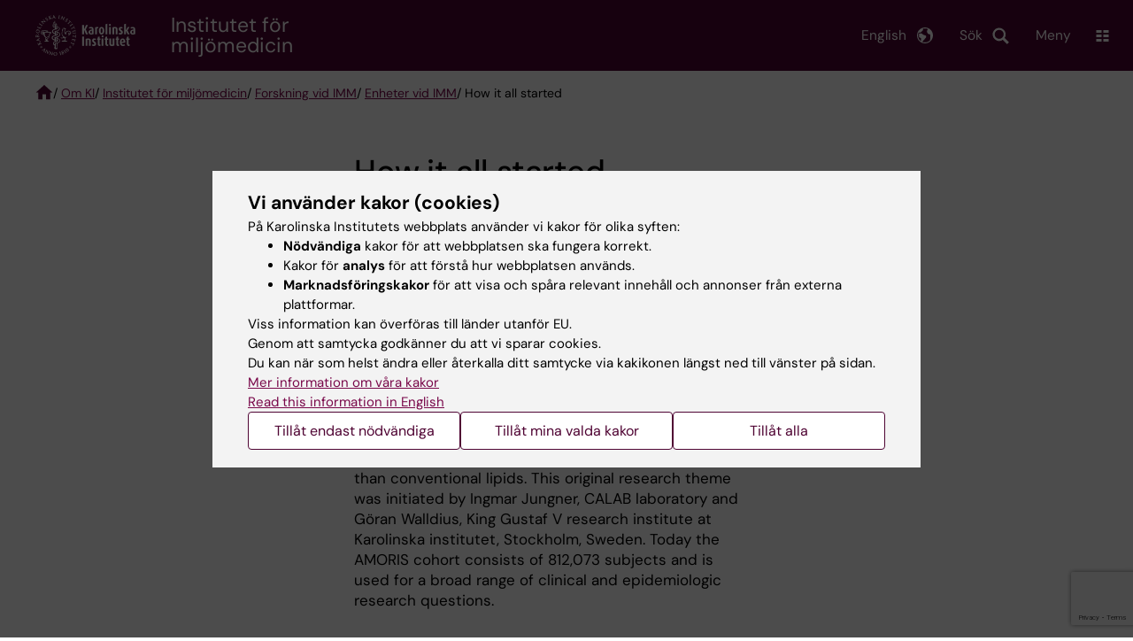

--- FILE ---
content_type: text/html; charset=UTF-8
request_url: https://ki.se/imm/forskning-vid-imm/enheter-vid-imm/enheten-for-epidemiologi/how-it-all-started
body_size: 68707
content:
<!DOCTYPE html><html lang="sv" dir="ltr" prefix="og: https://ogp.me/ns#"><head><meta charset="utf-8" /><noscript><style>form.antibot * :not(.antibot-message) { display: none !important; }</style></noscript><meta name="description" content="The AMORIS (Apolipoprotein-related MOrtality RISk) cohort includes subjects who underwent health examinations during the period 1985-1996 and where blood or urine samples were analysed at the Central Automation Laboratory (CALAB) in Stockholm, Sweden." /><link rel="canonical" href="https://ki.se/imm/forskning-vid-imm/enheter-vid-imm/enheten-for-epidemiologi/how-it-all-started" /><meta property="og:title" content="How it all started" /><meta property="og:description" content="The AMORIS (Apolipoprotein-related MOrtality RISk) cohort includes subjects who underwent health examinations during the period 1985-1996 and where blood or urine samples were analysed at the Central Automation Laboratory (CALAB) in Stockholm, Sweden." /><meta property="og:image" content="https://ki.se/sites/kise/files/qbank/Ingmar%2BJungner-custom.jpg" /><meta name="twitter:card" content="summary" /><meta name="silktide-cms" content="uhywq68S1o2HmQXJOhW/MtlnoIswJ1appkGT/7M+iQR8AcxB/dK6Y2eIdfRIJXci0CZVHwY5tPNv2h7sglMebPvV2ZtW+jn28+jwvGj74xZrtjXkJVpST3JjgbqKqIXobhrDLRf1o0RdrMLy2PeIPA==" /><meta name="Generator" content="Drupal 10 (https://www.drupal.org)" /><meta name="MobileOptimized" content="width" /><meta name="HandheldFriendly" content="true" /><meta name="viewport" content="width=device-width, initial-scale=1.0" /><script type="application/ld+json">{"@context": "https://schema.org","@graph": [{"breadcrumb": {"@type": "BreadcrumbList","itemListElement": [{"@type": "ListItem","position": 1,"name": "Om KI","item": "https://ki.se/om-ki"},{"@type": "ListItem","position": 2,"name": "Institutet för miljömedicin","item": "https://ki.se/imm"},{"@type": "ListItem","position": 3,"name": "Forskning vid IMM","item": "https://ki.se/imm/forskning-vid-imm"},{"@type": "ListItem","position": 4,"name": "Enheter vid IMM","item": "https://ki.se/imm/forskning-vid-imm/enheter-vid-imm"},{"@type": "ListItem","position": 5,"name": "How it all started","item": "https://ki.se/imm/forskning-vid-imm/enheter-vid-imm/enheten-for-epidemiologi/how-it-all-started"}]}}]
}</script><link rel="alternate" type="application/rss+xml" title="RSS Feed for ki.se" href="https://nyheter.ki.se/latest-news/rss.xml" /><meta http-equiv="x-ua-compatible" content="IE=edge" /><link rel="alternate" hreflang="sv" href="https://ki.se/imm/forskning-vid-imm/enheter-vid-imm/enheten-for-epidemiologi/how-it-all-started" /><title>How it all started | Karolinska Institutet</title><link rel="stylesheet" media="all" href="/sites/kise/files/css/css_Ke1ciP6_f_PMas0Mzfx7-Bhf4ZOcp-GtRTBtEfF_ujw.css?delta=0&amp;language=sv&amp;theme=kise&amp;include=[base64]" /><link rel="stylesheet" media="all" href="https://cdn.jsdelivr.net/npm/addsearch-search-ui@0.9/dist/addsearch-search-ui.min.css" /><link rel="stylesheet" media="all" href="/sites/kise/files/css/css_rX2UTa3_rOHc5tvRB6hujVkpQ8Zzlw_23-LrPsRlZdg.css?delta=2&amp;language=sv&amp;theme=kise&amp;include=[base64]" /><link rel="stylesheet" media="all" href="/sites/kise/files/css/css_5VzE4TAdnWGd9KNelvry3wQmk8mw9_6SWS81R0hrdiY.css?delta=3&amp;language=sv&amp;theme=kise&amp;include=[base64]" /><link rel="stylesheet" media="print" href="/sites/kise/files/css/css_tTDz1devFLS1bCbwveaz8OVSm9YnCBlELEe2nCGnvH4.css?delta=4&amp;language=sv&amp;theme=kise&amp;include=[base64]" /><link rel="stylesheet" media="all" href="/sites/kise/files/css/css_66T-y1CVKpc1ttmRfQklpI1U4dWnBmHUnQsUq6_72rI.css?delta=5&amp;language=sv&amp;theme=kise&amp;include=[base64]" /><script type="application/json" data-drupal-selector="drupal-settings-json">{"path":{"baseUrl":"\/","pathPrefix":"","currentPath":"node\/159874","currentPathIsAdmin":false,"isFront":false,"currentLanguage":"sv"},"pluralDelimiter":"\u0003","suppressDeprecationErrors":true,"gtag":{"tagId":"","consentMode":false,"otherIds":[],"events":[],"additionalConfigInfo":[]},"ajaxPageState":{"libraries":"[base64]","theme":"kise","theme_token":null},"ajaxTrustedUrl":{"form_action_p_pvdeGsVG5zNF_XLGPTvYSKCf43t8qZYSwcfZl2uzM":true,"\/imm\/forskning-vid-imm\/enheter-vid-imm\/enheten-for-epidemiologi\/how-it-all-started?ajax_form=1":true},"gtm":{"tagId":null,"settings":{"data_layer":"dataLayer","include_environment":false},"tagIds":["GTM-T8BVXM"]},"back_to_top":{"back_to_top_button_trigger":100,"back_to_top_speed":1200,"back_to_top_prevent_on_mobile":false,"back_to_top_prevent_in_admin":true,"back_to_top_button_type":"image","back_to_top_button_text":"Tillbaka till toppen"},"clientside_validation_jquery":{"validate_all_ajax_forms":0,"force_validate_on_blur":false,"force_html5_validation":false,"messages":{"required":"This field is required.","remote":"Please fix this field.","email":"Please enter a valid email address.","url":"Please enter a valid URL.","date":"Please enter a valid date.","dateISO":"Please enter a valid date (ISO).","number":"Please enter a valid number.","digits":"Please enter only digits.","equalTo":"Please enter the same value again.","maxlength":"Please enter no more than {0} characters.","minlength":"Please enter at least {0} characters.","rangelength":"Please enter a value between {0} and {1} characters long.","range":"Please enter a value between {0} and {1}.","max":"Please enter a value less than or equal to {0}.","min":"Please enter a value greater than or equal to {0}.","step":"Please enter a multiple of {0}."}},"dataLayer":{"defaultLang":"sv","languages":{"sv":{"id":"sv","name":"Swedish","direction":"ltr","weight":-10},"en":{"id":"en","name":"English","direction":"ltr","weight":-9}}},"ki_user_ref":{"settings":{"endpoint_base":"https:\/\/ki.se\/api\/solr\/v1"}},"tablesorter":{"zebra":1,"odd":"odd","even":"even"},"eu_cookie_compliance":{"cookie_policy_version":"1.0.0","popup_enabled":true,"popup_agreed_enabled":false,"popup_hide_agreed":false,"popup_clicking_confirmation":false,"popup_scrolling_confirmation":false,"popup_html_info":"\u003Cdiv role=\u0022alertdialog\u0022 aria-labelledby=\u0022popup-text\u0022  class=\u0022content-container eu-cookie-compliance-banner eu-cookie-compliance-banner-info eu-cookie-compliance-banner--categories\u0022\u003E\n  \u003Cdiv class=\u0022popup-content info eu-cookie-compliance-content container container--fullwidth\u0022\u003E\n    \u003Cdiv id=\u0022popup-text\u0022 class=\u0022eu-cookie-compliance-message eu-cookie-compliance-layer-1 show\u0022\u003E\n      \u003Ch2\u003EVi anv\u00e4nder kakor (cookies)\u003C\/h2\u003E\n      \u003Cp\u003EP\u00e5 Karolinska Institutets webbplats anv\u00e4nder vi kakor f\u00f6r olika syften:\u003C\/p\u003E\n      \u003Cul\u003E\n        \u003Cli\u003E\u003Cb\u003EN\u00f6dv\u00e4ndiga\u003C\/b\u003E kakor f\u00f6r att webbplatsen ska fungera korrekt.\u003C\/li\u003E\n        \u003Cli\u003EKakor f\u00f6r \u003Cb\u003Eanalys\u003C\/b\u003E f\u00f6r att f\u00f6rst\u00e5 hur webbplatsen anv\u00e4nds.\u003C\/li\u003E\n        \u003Cli\u003E\u003Cb\u003EMarknadsf\u00f6ringskakor\u003C\/b\u003E f\u00f6r att visa och sp\u00e5ra relevant inneh\u00e5ll och annonser fr\u00e5n externa plattformar.\u003C\/li\u003E\n      \u003C\/ul\u003E\n      \u003Cp\u003EViss information kan \u00f6verf\u00f6ras till l\u00e4nder utanf\u00f6r EU.\u003Cbr\u003EGenom att samtycka godk\u00e4nner du att vi sparar cookies.\u003Cbr\u003EDu kan n\u00e4r som helst \u00e4ndra eller \u00e5terkalla ditt samtycke via kakikonen l\u00e4ngst ned till v\u00e4nster p\u00e5 sidan.\u003C\/p\u003E\n                        \u003Cp\u003E\n        \u003Ca href=\u0022https:\/\/ki.se\/information-om-kakor\u0022 lang=\u0022en\u0022\u003EMer information om v\u00e5ra kakor\u003C\/a\u003E\u003Cbr\u003E\n        \u003Ca href=\u0022https:\/\/ki.se\/en\u0022 lang=\u0022en\u0022\u003ERead this information in English\u003C\/a\u003E\n      \u003C\/p\u003E\n    \u003C\/div\u003E\n    \u003Cdiv class=\u0022eu-cookie-compliance-layer-2\u0022\u003E\n      \u003Ch2\u003EHantera dina inst\u00e4llningar f\u00f6r kakor\u003C\/h2\u003E\n      \u003Cp\u003EDu kan v\u00e4lja vilka typer av kakor du vill till\u00e5ta. Ditt samtycke g\u00e4ller f\u00f6r ki.se och kan n\u00e4r som helst \u00e4ndras eller \u00e5terkallas.\u003C\/p\u003E\n      \u003Cp\u003E\n        \u003Ca href=\u0022https:\/\/ki.se\/information-om-kakor\u0022 lang=\u0022en\u0022\u003EMer information om v\u00e5ra kakor\u003C\/a\u003E\u003Cbr\u003E\n      \u003C\/p\u003E\n    \u003C\/div\u003E\n          \u003Cdiv id=\u0022eu-cookie-compliance-categories\u0022 class=\u0022eu-cookie-compliance-categories\u0022\u003E\n                              \u003Cdiv class=\u0022eu-cookie-compliance-category-first\u0022\u003E\n              \u003Cdiv class=\u0022eu-cookie-compliance-category\u0022\u003E\n\n                \u003Cdiv\u003E\n                  \u003Cp\u003E\u003Cb\u003EN\u00f6dv\u00e4ndiga\u003C\/b\u003E\u003C\/p\u003E\n                                      \u003Cp class=\u0022eu-cookie-compliance-category-description\u0022\u003EKr\u00e4vs f\u00f6r att webbplatsen ska fungera korrekt. De m\u00f6jligg\u00f6r grundl\u00e4ggande funktioner som navigering, s\u00e4ker inloggning och formul\u00e4rhantering. Dessa kakor kan inte st\u00e4ngas av.\u003C\/p\u003E\n                                  \u003C\/div\u003E\n\n                \u003Cdiv class=\u0022eu-cookie-compliance-category-input\u0022\u003E\n                  \u003Cinput type=\u0022checkbox\u0022 name=\u0022cookie-categories\u0022\n                        id=\u0022cookie-category-essential\u0022\n                        value=\u0022essential\u0022\n                     checked                      disabled  \u003E\n                  \u003Clabel for=\u0022cookie-category-essential\u0022\u003E\n                  Till\u00e5t n\u00f6dv\u00e4ndiga\n                  \u003C\/label\u003E\n                \u003C\/div\u003E\n              \u003C\/div\u003E\n            \u003C\/div\u003E\n                                                              \u003Cdiv class=\u0022eu-cookie-compliance-category-rest\u0022\u003E\n                                                          \u003Cdiv class=\u0022eu-cookie-compliance-category\u0022\u003E\n\n                \u003Cdiv\u003E\n                  \u003Cp\u003E\u003Cb\u003EAnalys\u003C\/b\u003E\u003C\/p\u003E\n                                      \u003Cp class=\u0022eu-cookie-compliance-category-description\u0022\u003EHj\u00e4lper oss att f\u00f6rst\u00e5 hur webbplatsen anv\u00e4nds, s\u00e5 att vi kan f\u00f6rb\u00e4ttra inneh\u00e5ll och funktioner. Vi anv\u00e4nder verktyg som Google Analytics och Silktide. Viss anonym information kan \u00f6verf\u00f6ras till l\u00e4nder utanf\u00f6r EU.\u003C\/p\u003E\n                                  \u003C\/div\u003E\n\n                \u003Cdiv class=\u0022eu-cookie-compliance-category-input\u0022\u003E\n                  \u003Cinput type=\u0022checkbox\u0022 name=\u0022cookie-categories\u0022\n                        id=\u0022cookie-category-analytics\u0022\n                        value=\u0022analytics\u0022\n                                         \u003E\n                  \u003Clabel for=\u0022cookie-category-analytics\u0022\u003E\n                  Till\u00e5t analys\n                  \u003C\/label\u003E\n                \u003C\/div\u003E\n              \u003C\/div\u003E\n                                                \u003Cdiv class=\u0022eu-cookie-compliance-category\u0022\u003E\n\n                \u003Cdiv\u003E\n                  \u003Cp\u003E\u003Cb\u003EMarknadsf\u00f6ring\u003C\/b\u003E\u003C\/p\u003E\n                                      \u003Cp class=\u0022eu-cookie-compliance-category-description\u0022\u003EAnv\u00e4nds f\u00f6r att visa inneh\u00e5ll och annonser som \u00e4r relevanta f\u00f6r dig, baserat p\u00e5 hur du anv\u00e4nder v\u00e5r webbplats. Vi anv\u00e4nder verktyg fr\u00e5n externa plattformar f\u00f6r att m\u00e4ta annonsers effekt och rikta inneh\u00e5ll p\u00e5 sociala medier. Viss information kan \u00f6verf\u00f6ras till l\u00e4nder utanf\u00f6r EU.\u003C\/p\u003E\n                                  \u003C\/div\u003E\n\n                \u003Cdiv class=\u0022eu-cookie-compliance-category-input\u0022\u003E\n                  \u003Cinput type=\u0022checkbox\u0022 name=\u0022cookie-categories\u0022\n                        id=\u0022cookie-category-marketing\u0022\n                        value=\u0022marketing\u0022\n                                         \u003E\n                  \u003Clabel for=\u0022cookie-category-marketing\u0022\u003E\n                  Till\u00e5t marknadsf\u00f6ring\n                  \u003C\/label\u003E\n                \u003C\/div\u003E\n              \u003C\/div\u003E\n                              \u003C\/div\u003E\n      \u003C\/div\u003E\n        \u003Cdiv class=\u0022popup-actions\u0022\u003E\n                        \u003Cbutton type=\u0022button\u0022 class=\u0022eu-cookie-compliance-save-preferences-button\u0022\u003ETill\u00e5t endast n\u00f6dv\u00e4ndiga\u003C\/button\u003E\n                \u003Cbutton type=\u0022button\u0022 data-show-cookie-categories\u003ETill\u00e5t mina valda kakor\u003C\/button\u003E\n              \u003Cbutton type=\u0022button\u0022 class=\u0022agree-button\u0022\u003ETill\u00e5t alla\u003C\/button\u003E\n      \u003Ca href=\u0022https:\/\/ki.se\/\u0022 class=\u0022eu-cookie-compliance-start-link button\u0022\u003E\u00c5terg\u00e5 till startsidan\u003C\/a\u003E\n    \u003C\/div\u003E\n  \u003C\/div\u003E\n\u003C\/div\u003E","use_mobile_message":false,"mobile_popup_html_info":"\u003Cdiv role=\u0022alertdialog\u0022 aria-labelledby=\u0022popup-text\u0022  class=\u0022content-container eu-cookie-compliance-banner eu-cookie-compliance-banner-info eu-cookie-compliance-banner--categories\u0022\u003E\n  \u003Cdiv class=\u0022popup-content info eu-cookie-compliance-content container container--fullwidth\u0022\u003E\n    \u003Cdiv id=\u0022popup-text\u0022 class=\u0022eu-cookie-compliance-message eu-cookie-compliance-layer-1 show\u0022\u003E\n      \u003Ch2\u003EVi anv\u00e4nder kakor (cookies)\u003C\/h2\u003E\n      \u003Cp\u003EP\u00e5 Karolinska Institutets webbplats anv\u00e4nder vi kakor f\u00f6r olika syften:\u003C\/p\u003E\n      \u003Cul\u003E\n        \u003Cli\u003E\u003Cb\u003EN\u00f6dv\u00e4ndiga\u003C\/b\u003E kakor f\u00f6r att webbplatsen ska fungera korrekt.\u003C\/li\u003E\n        \u003Cli\u003EKakor f\u00f6r \u003Cb\u003Eanalys\u003C\/b\u003E f\u00f6r att f\u00f6rst\u00e5 hur webbplatsen anv\u00e4nds.\u003C\/li\u003E\n        \u003Cli\u003E\u003Cb\u003EMarknadsf\u00f6ringskakor\u003C\/b\u003E f\u00f6r att visa och sp\u00e5ra relevant inneh\u00e5ll och annonser fr\u00e5n externa plattformar.\u003C\/li\u003E\n      \u003C\/ul\u003E\n      \u003Cp\u003EViss information kan \u00f6verf\u00f6ras till l\u00e4nder utanf\u00f6r EU.\u003Cbr\u003EGenom att samtycka godk\u00e4nner du att vi sparar cookies.\u003Cbr\u003EDu kan n\u00e4r som helst \u00e4ndra eller \u00e5terkalla ditt samtycke via kakikonen l\u00e4ngst ned till v\u00e4nster p\u00e5 sidan.\u003C\/p\u003E\n                        \u003Cp\u003E\n        \u003Ca href=\u0022https:\/\/ki.se\/information-om-kakor\u0022 lang=\u0022en\u0022\u003EMer information om v\u00e5ra kakor\u003C\/a\u003E\u003Cbr\u003E\n        \u003Ca href=\u0022https:\/\/ki.se\/en\u0022 lang=\u0022en\u0022\u003ERead this information in English\u003C\/a\u003E\n      \u003C\/p\u003E\n    \u003C\/div\u003E\n    \u003Cdiv class=\u0022eu-cookie-compliance-layer-2\u0022\u003E\n      \u003Ch2\u003EHantera dina inst\u00e4llningar f\u00f6r kakor\u003C\/h2\u003E\n      \u003Cp\u003EDu kan v\u00e4lja vilka typer av kakor du vill till\u00e5ta. Ditt samtycke g\u00e4ller f\u00f6r ki.se och kan n\u00e4r som helst \u00e4ndras eller \u00e5terkallas.\u003C\/p\u003E\n      \u003Cp\u003E\n        \u003Ca href=\u0022https:\/\/ki.se\/information-om-kakor\u0022 lang=\u0022en\u0022\u003EMer information om v\u00e5ra kakor\u003C\/a\u003E\u003Cbr\u003E\n      \u003C\/p\u003E\n    \u003C\/div\u003E\n          \u003Cdiv id=\u0022eu-cookie-compliance-categories\u0022 class=\u0022eu-cookie-compliance-categories\u0022\u003E\n                              \u003Cdiv class=\u0022eu-cookie-compliance-category-first\u0022\u003E\n              \u003Cdiv class=\u0022eu-cookie-compliance-category\u0022\u003E\n\n                \u003Cdiv\u003E\n                  \u003Cp\u003E\u003Cb\u003EN\u00f6dv\u00e4ndiga\u003C\/b\u003E\u003C\/p\u003E\n                                      \u003Cp class=\u0022eu-cookie-compliance-category-description\u0022\u003EKr\u00e4vs f\u00f6r att webbplatsen ska fungera korrekt. De m\u00f6jligg\u00f6r grundl\u00e4ggande funktioner som navigering, s\u00e4ker inloggning och formul\u00e4rhantering. Dessa kakor kan inte st\u00e4ngas av.\u003C\/p\u003E\n                                  \u003C\/div\u003E\n\n                \u003Cdiv class=\u0022eu-cookie-compliance-category-input\u0022\u003E\n                  \u003Cinput type=\u0022checkbox\u0022 name=\u0022cookie-categories\u0022\n                        id=\u0022cookie-category-essential\u0022\n                        value=\u0022essential\u0022\n                     checked                      disabled  \u003E\n                  \u003Clabel for=\u0022cookie-category-essential\u0022\u003E\n                  Till\u00e5t n\u00f6dv\u00e4ndiga\n                  \u003C\/label\u003E\n                \u003C\/div\u003E\n              \u003C\/div\u003E\n            \u003C\/div\u003E\n                                                              \u003Cdiv class=\u0022eu-cookie-compliance-category-rest\u0022\u003E\n                                                          \u003Cdiv class=\u0022eu-cookie-compliance-category\u0022\u003E\n\n                \u003Cdiv\u003E\n                  \u003Cp\u003E\u003Cb\u003EAnalys\u003C\/b\u003E\u003C\/p\u003E\n                                      \u003Cp class=\u0022eu-cookie-compliance-category-description\u0022\u003EHj\u00e4lper oss att f\u00f6rst\u00e5 hur webbplatsen anv\u00e4nds, s\u00e5 att vi kan f\u00f6rb\u00e4ttra inneh\u00e5ll och funktioner. Vi anv\u00e4nder verktyg som Google Analytics och Silktide. Viss anonym information kan \u00f6verf\u00f6ras till l\u00e4nder utanf\u00f6r EU.\u003C\/p\u003E\n                                  \u003C\/div\u003E\n\n                \u003Cdiv class=\u0022eu-cookie-compliance-category-input\u0022\u003E\n                  \u003Cinput type=\u0022checkbox\u0022 name=\u0022cookie-categories\u0022\n                        id=\u0022cookie-category-analytics\u0022\n                        value=\u0022analytics\u0022\n                                         \u003E\n                  \u003Clabel for=\u0022cookie-category-analytics\u0022\u003E\n                  Till\u00e5t analys\n                  \u003C\/label\u003E\n                \u003C\/div\u003E\n              \u003C\/div\u003E\n                                                \u003Cdiv class=\u0022eu-cookie-compliance-category\u0022\u003E\n\n                \u003Cdiv\u003E\n                  \u003Cp\u003E\u003Cb\u003EMarknadsf\u00f6ring\u003C\/b\u003E\u003C\/p\u003E\n                                      \u003Cp class=\u0022eu-cookie-compliance-category-description\u0022\u003EAnv\u00e4nds f\u00f6r att visa inneh\u00e5ll och annonser som \u00e4r relevanta f\u00f6r dig, baserat p\u00e5 hur du anv\u00e4nder v\u00e5r webbplats. Vi anv\u00e4nder verktyg fr\u00e5n externa plattformar f\u00f6r att m\u00e4ta annonsers effekt och rikta inneh\u00e5ll p\u00e5 sociala medier. Viss information kan \u00f6verf\u00f6ras till l\u00e4nder utanf\u00f6r EU.\u003C\/p\u003E\n                                  \u003C\/div\u003E\n\n                \u003Cdiv class=\u0022eu-cookie-compliance-category-input\u0022\u003E\n                  \u003Cinput type=\u0022checkbox\u0022 name=\u0022cookie-categories\u0022\n                        id=\u0022cookie-category-marketing\u0022\n                        value=\u0022marketing\u0022\n                                         \u003E\n                  \u003Clabel for=\u0022cookie-category-marketing\u0022\u003E\n                  Till\u00e5t marknadsf\u00f6ring\n                  \u003C\/label\u003E\n                \u003C\/div\u003E\n              \u003C\/div\u003E\n                              \u003C\/div\u003E\n      \u003C\/div\u003E\n        \u003Cdiv class=\u0022popup-actions\u0022\u003E\n                        \u003Cbutton type=\u0022button\u0022 class=\u0022eu-cookie-compliance-save-preferences-button\u0022\u003ETill\u00e5t endast n\u00f6dv\u00e4ndiga\u003C\/button\u003E\n                \u003Cbutton type=\u0022button\u0022 data-show-cookie-categories\u003ETill\u00e5t mina valda kakor\u003C\/button\u003E\n              \u003Cbutton type=\u0022button\u0022 class=\u0022agree-button\u0022\u003ETill\u00e5t alla\u003C\/button\u003E\n      \u003Ca href=\u0022https:\/\/ki.se\/\u0022 class=\u0022eu-cookie-compliance-start-link button\u0022\u003E\u00c5terg\u00e5 till startsidan\u003C\/a\u003E\n    \u003C\/div\u003E\n  \u003C\/div\u003E\n\u003C\/div\u003E","mobile_breakpoint":768,"popup_html_agreed":false,"popup_use_bare_css":true,"popup_height":"auto","popup_width":"100%","popup_delay":1,"popup_link":"https:\/\/ki.se\/ki\/om-webbplatsen#heading-3","popup_link_new_window":false,"popup_position":false,"fixed_top_position":false,"popup_language":"sv","store_consent":false,"better_support_for_screen_readers":false,"cookie_name":"","reload_page":false,"domain":"ki.se","domain_all_sites":true,"popup_eu_only":false,"popup_eu_only_js":false,"cookie_lifetime":365,"cookie_session":0,"set_cookie_session_zero_on_disagree":0,"disagree_do_not_show_popup":false,"method":"categories","automatic_cookies_removal":false,"allowed_cookies":"","withdraw_markup":"\u003Cbutton role=\u0022button\u0022 type=\u0022button\u0022 class=\u0022eu-cookie-withdraw-tab\u0022 aria-label=\u0022\u00d6ppna \u00e5terkalla samtycke\u0022\u003E\u003C\/button\u003E\n\u003Cdiv role=\u0022alertdialog\u0022 aria-labelledby=\u0022popup-text\u0022 class=\u0022content-container eu-cookie-withdraw-banner\u0022\u003E\n  \u003Cdiv class=\u0022popup-content info eu-cookie-compliance-content container container--fullwidth\u0022\u003E\n    \u003Cdiv id=\u0022popup-text\u0022 class=\u0022eu-cookie-compliance-message\u0022\u003E\n      KI webbplats sparar inga kakor p\u00e5 din dator utan ditt samtycke. Vi ger dig ocks\u00e5 m\u00f6jlighet att \u00e5ngra ditt samtycke.\n    \u003C\/div\u003E\n    \u003Cdiv id=\u0022popup-buttons\u0022 class=\u0022eu-cookie-compliance-buttons\u0022\u003E\n      \u003Cbutton type=\u0022button\u0022 class=\u0022eu-cookie-withdraw-button\u0022\u003E\u00c5terkalla samtycke\u003C\/button\u003E\n    \u003C\/div\u003E\n  \u003C\/div\u003E\n\u003C\/div\u003E","withdraw_enabled":true,"reload_options":0,"reload_routes_list":"","withdraw_button_on_info_popup":false,"cookie_categories":["essential","analytics","marketing"],"cookie_categories_details":{"essential":{"uuid":"f16ef2cf-0350-4b98-979b-9620d2885aa6","langcode":"sv","status":true,"dependencies":[],"id":"essential","label":"N\u00f6dv\u00e4ndiga","description":"Kr\u00e4vs f\u00f6r att webbplatsen ska fungera korrekt. De m\u00f6jligg\u00f6r grundl\u00e4ggande funktioner som navigering, s\u00e4ker inloggning och formul\u00e4rhantering. Dessa kakor kan inte st\u00e4ngas av.","checkbox_default_state":"required","weight":-9},"analytics":{"uuid":"d794be30-3f8f-47c1-8144-fffd1649c520","langcode":"sv","status":true,"dependencies":[],"id":"analytics","label":"Analys","description":"Hj\u00e4lper oss att f\u00f6rst\u00e5 hur webbplatsen anv\u00e4nds, s\u00e5 att vi kan f\u00f6rb\u00e4ttra inneh\u00e5ll och funktioner. Vi anv\u00e4nder verktyg som Google Analytics och Silktide. Viss anonym information kan \u00f6verf\u00f6ras till l\u00e4nder utanf\u00f6r EU.","checkbox_default_state":"unchecked","weight":-8},"marketing":{"uuid":"5d0772c3-e144-43a8-9395-0bc6a61739b6","langcode":"sv","status":true,"dependencies":[],"id":"marketing","label":"Marknadsf\u00f6ring","description":"Anv\u00e4nds f\u00f6r att visa inneh\u00e5ll och annonser som \u00e4r relevanta f\u00f6r dig, baserat p\u00e5 hur du anv\u00e4nder v\u00e5r webbplats. Vi anv\u00e4nder verktyg fr\u00e5n externa plattformar f\u00f6r att m\u00e4ta annonsers effekt och rikta inneh\u00e5ll p\u00e5 sociala medier. Viss information kan \u00f6verf\u00f6ras till l\u00e4nder utanf\u00f6r EU.","checkbox_default_state":"unchecked","weight":-7}},"enable_save_preferences_button":true,"cookie_value_disagreed":"0","cookie_value_agreed_show_thank_you":"1","cookie_value_agreed":"2","containing_element":"body","settings_tab_enabled":true,"olivero_primary_button_classes":"","olivero_secondary_button_classes":"","close_button_action":"close_banner","open_by_default":true,"modules_allow_popup":true,"hide_the_banner":false,"geoip_match":true,"unverified_scripts":[]},"antibot":{"forms":{"webform-submission-feedback-node-159874-add-form":{"id":"webform-submission-feedback-node-159874-add-form","key":"Mq0467E84SPGH0j_UCfnW3u_VjsW4vtvbuSM3Wg6ean"}}},"ajax":{"edit-actions-submit":{"callback":"::submitAjaxForm","event":"click","effect":"fade","speed":500,"progress":{"type":"throbber","message":""},"disable-refocus":true,"url":"\/imm\/forskning-vid-imm\/enheter-vid-imm\/enheten-for-epidemiologi\/how-it-all-started?ajax_form=1","httpMethod":"POST","dialogType":"ajax","submit":{"_triggering_element_name":"op","_triggering_element_value":"Skicka"}},"edit-captcha-response":{"callback":"recaptcha_v3_ajax_callback","event":"change","url":"\/imm\/forskning-vid-imm\/enheter-vid-imm\/enheten-for-epidemiologi\/how-it-all-started?ajax_form=1","httpMethod":"POST","dialogType":"ajax","submit":{"_triggering_element_name":"captcha_response"}}},"pdbVue":{"developmentMode":false},"kiDataLayer":{"breadcrumbs":"Om KI \/ Institutet f\u00f6r milj\u00f6medicin \/ Forskning vid IMM \/ Enheter vid IMM \/ How it all started"},"kiMenu":{"hostKey":"kise","hosts":{"kise":"https:\/\/ki.se","education":"https:\/\/utbildning.ki.se","news":"https:\/\/nyheter.ki.se","staff":"https:\/\/medarbetare.ki.se"}},"berzeliusCore":{"nodeID":"159874","nodeLang":"sv","newsEndpointBase":"https:\/\/nyheter.ki.se","staffEndpointBase":"https:\/\/medarbetare.ki.se"},"csp":{"nonce":"JN03wdA1YbFeXe3fDyBuLQ"},"user":{"uid":0,"permissionsHash":"2e8525d84f0a0717f03ba5a9afb826cbce9bc26e75a3209ab1791a927e5cc8dd"}}</script><script src="/sites/kise/files/js/js_iJX4Xb1wswr04OWDktoaXXT3NDRHELZzwz4hSb5v8RI.js?scope=header&amp;delta=0&amp;language=sv&amp;theme=kise&amp;include=[base64]"></script><script src="/modules/contrib/google_tag/js/gtag.js?t74blw"></script><script src="/modules/contrib/google_tag/js/gtm.js?t74blw"></script><script src="/sites/kise/files/js/js_naWJ056zqxHckz-9OFhz4p9scZUWYCzqgLfri2VLNtk.js?scope=header&amp;delta=3&amp;language=sv&amp;theme=kise&amp;include=[base64]"></script><link rel="preload" href="/themes/custom/theorell/fonts/DMSans-Regular.woff2" as="font" type="font/woff2" crossorigin="anonymous"><link rel="preload" href="/themes/custom/theorell/fonts/DMSans-Medium.woff2" as="font" type="font/woff2" crossorigin="anonymous"><link rel="apple-touch-icon" sizes="180x180" href="/themes/custom/theorell/images/favicon/apple-touch-icon.png"><link rel="icon" type="image/png" sizes="32x32" href="/themes/custom/theorell/images/favicon/favicon-32x32.png"><link rel="icon" type="image/png" sizes="16x16" href="/themes/custom/theorell/images/favicon/favicon-16x16.png"><link rel="manifest" href="/themes/custom/theorell/images/favicon/manifest.json"><link rel="mask-icon" href="/themes/custom/theorell/images/favicon/safari-pinned-tab.svg" color="#4F0433"><link rel="shortcut icon" href="/themes/custom/theorell/images/favicon/favicon.ico"><meta name="msapplication-config" content="/themes/custom/theorell/images/favicon/browserconfig.xml"><meta name="theme-color" content="#4F0433"><meta name="referrer" content="no-referrer"></head><body class="path-node page-node-type-page"><div class="cover-mask" id="cover_mask"></div> <nav aria-label="Skip to main content"> <a accesskey="s" href="#main-content" class="visually-hidden focusable"> Skip to main content </a> </nav> <noscript><iframe src="https://www.googletagmanager.com/ns.html?id=GTM-T8BVXM"
height="0" width="0" style="display:none;visibility:hidden"></iframe></noscript><div class="dialog-off-canvas-main-canvas" data-off-canvas-main-canvas><div class="container container--layout"> <img loading="lazy" style="display: none" class="print-visible" alt="Karolinska Institutet logo" src="/themes/custom/theorell/dist/images/ki-logo-header.png"><header class="site-header" id="site_header"><div class="search_header"><div class="ki-addsearch-components"><div class="ki-addsearch-top-wrapper"><div id="searchfield-container"></div><div id="autocomplete-container"></div></div></div><div id="close-form_search" class="item close_icon">Stäng</div></div><div><div class="container container--fullwidth--bleed-right top"><div class="block block--sitebranding-logo"> <a accesskey="1" href="https://ki.se" title="Home" rel="home"> <img width="113" height="46" src="/themes/custom/kise/logo.svg" alt="Home"> </a></div><div class="page-title"> <a href="/imm"> <span class="page-title-prefix"> Institutet för </span> miljömedicin </a></div><div class="utilities"><div tabindex="0" id="header-search-btn" class="item search_icon"> Sök</div><ul class="language-menu" tabindex="0"><li> <span class="language-menu__button">English</span><ul><li> <a href="https://ki.se/en/imm"> Environmental Medicine start page </a></li><li> <a href="/en"> ki.se start page </a></li></ul></li></ul><div tabindex="0" class="burger" id="main-menu_toggle" data-cross-menu-toggle-load> Meny</div></div></div></div><div id="ki_menu" class="ki-menu" data-kimenu> <button id="ki_menu_close" class="ki-menu__close"><span>Stäng</span></button><div class="ki-menu__trail-wrapper"><ol class="ki-menu__trail"><li> <button data-expand="root:">Huvudmeny</button></li><li> &nbsp;>&nbsp; <button data-expand="kise:c845a7e3-be78-4193-9906-b045fc356923">Om KI</button></li><li> &nbsp;>&nbsp; <button data-expand="kise:125012c4-7279-4edb-9523-8923ef4ae7e6">Institutet för miljömedicin</button></li><li> &nbsp;>&nbsp; <button data-expand="kise:9ee459d5-c09c-4016-ac97-e161bad07824">Forskning vid IMM</button></li><li> &nbsp;>&nbsp; <button data-expand="kise:cbb094cd-8d6c-4c6b-8aef-e8c2ea950c70">Enheter vid IMM</button></li><li> &nbsp;>&nbsp; <button data-expand="kise:5c83edc9-ea24-49ea-82af-2226314cb4f9">Enheten för Epidemiologi</button></li></ol></div><div class="ki-menu__menu"><div class="ki-menu__heading"> <a href="https://ki.se/imm/forskning-vid-imm/enheter-vid-imm/enheten-for-epidemiologi/amoris" class="">AMORIS</a></div><div class="ki-menu--list"><ul><li> <a href="https://ki.se/imm/forskning-vid-imm/enheter-vid-imm/enheten-for-epidemiologi/laboratory-data" class="">Laboratory data</a></li><li> <a href="https://ki.se/imm/forskning-vid-imm/enheter-vid-imm/enheten-for-epidemiologi/what-has-been-found" class="">What has been found?</a></li><li> <a href="https://ki.se/imm/forskning-vid-imm/enheter-vid-imm/enheten-for-epidemiologi/how-it-all-started" class="is-active">How it all started</a></li><li> <a href="https://ki.se/imm/forskning-vid-imm/enheter-vid-imm/enheten-for-epidemiologi/current-research-program-and-linkages" class="">Current research program and linkages</a></li><li> <a href="https://ki.se/imm/forskning-vid-imm/enheter-vid-imm/enheten-for-epidemiologi/dissertations" class="">Dissertations</a></li><li> <a href="https://ki.se/imm/forskning-vid-imm/enheter-vid-imm/enheten-for-epidemiologi/contact" class="">Contact</a></li><li> <a href="https://ki.se/imm/forskning-vid-imm/enheter-vid-imm/enheten-for-epidemiologi/who-are-they" class="">Who are they?</a></li><li> <a href="https://ki.se/imm/forskning-vid-imm/enheter-vid-imm/enheten-for-epidemiologi/for-researchers" class="">For researchers</a></li><li> <a href="https://ki.se/imm/forskning-vid-imm/enheter-vid-imm/enheten-for-epidemiologi/abstracts" class="">Abstracts</a></li><li> <a href="https://ki.se/imm/forskning-vid-imm/enheter-vid-imm/enheten-for-epidemiologi/strengths-and-limitations" class="">Strengths and limitations</a></li><li> <a href="https://ki.se/imm/forskning-vid-imm/enheter-vid-imm/enheten-for-epidemiologi/ethics-and-informed-consent" class="">Ethics and informed consent</a></li><li> <a href="https://ki.se/imm/forskning-vid-imm/enheter-vid-imm/enheten-for-epidemiologi/bios" class="">Bios</a></li><li> <a href="https://ki.se/imm/forskning-vid-imm/enheter-vid-imm/enheten-for-epidemiologi/books" class="">Books</a></li><li> <a href="https://ki.se/imm/forskning-vid-imm/enheter-vid-imm/enheten-for-epidemiologi/original-publications" class="">Original publications</a></li><li> <a href="https://ki.se/imm/forskning-vid-imm/enheter-vid-imm/enheten-for-epidemiologi/follow-up-and-disease-history" class="">Follow-up and disease history</a></li></ul></div></div></div><div class="container container--fullwidth bottom"><div class="page-title-mobile"><div class="page-title"> <a href="/imm"> <span class="page-title-prefix"> Institutet för </span> miljömedicin </a></div></div></div></header><div data-drupal-messages-fallback class="hidden"></div> <main class="container"> <a id="main-content" tabindex="-1"></a> <nav role="navigation" class="ki-breadcrumbs container container--fullwidth" aria-labelledby="system-breadcrumb"><h2 id="system-breadcrumb" class="visually-hidden">Breadcrumb</h2><ol><li> <a aria-label="ki.se homepage" href="https://ki.se"> <svg class="house-icon" height="20px" viewBox="0 0 20 21" width="20px" xmlns="http://www.w3.org/2000/svg" xmlns:xlink="http://www.w3.org/1999/xlink"><g stroke="none" stroke-width="1" fill="none"><path d="M8,17 L8,11 L12,11 L12,17 L17,17 L17,9 L20,9 L10,0 L0,9 L3,9 L3,17 L8,17 Z"/></g></svg> </a></li><li> / <a href="/om-ki"> Om KI</a></li><li> / <a href="https://ki.se/imm"> Institutet för miljömedicin</a></li><li> / <a href="/imm/forskning-vid-imm"> Forskning vid IMM</a></li><li> / <a href="/imm/forskning-vid-imm/enheter-vid-imm"> Enheter vid IMM</a></li><li> / How it all started</li></ol> </nav> <section class="container--dual-sidebars node"> <aside class="second"></aside> <article class="main"><div class="contextual-region"><h1><span>How it all started </span></h1><div class="section-links-mobile" id="bd004d27-2ced-4317-bd0d-e37c8abbd0f2"></div><p class="preamble">The AMORIS (Apolipoprotein-related MOrtality RISk) cohort includes subjects who underwent health examinations during the period 1985-1996 and where blood or urine samples were analysed at the Central Automation Laboratory (CALAB) in Stockholm, Sweden.</p><div class="first-promo"><div class="paragraph paragraph--text-image" id="P361124"><div class="paragraph--text-image__text"><p>The cohort was assembled originally to study the importance of apolipoproteins B (atherogenic) and A-I (anti-atherogenic) as new and improved risk markers than conventional lipids. This original research theme was initiated by Ingmar Jungner, CALAB laboratory and Göran Walldius, King Gustaf V research institute at Karolinska institutet, Stockholm, Sweden.&nbsp;Today the AMORIS cohort consists of 812,073 subjects and is used for a broad range of clinical and epidemiologic research questions.</p><h2>The CALAB laboratory</h2><p>The CALAB laboratory was started by the two brothers Gunnar and Ingmar Jungner in 1961. They were world leading pioneers in developing multichannel automation technologies in order to increase the number of samples that can be analyzed in one day as well as in that samples can be analyzed also during night time. Over the years, they invented and upgraded the AutoChemist (C) in close collaboration with industry (AGA, Sweden) which made it possible to analyze 20 to 32 and up to 64 different types of analyses in each panel of laboratory samples. CALAB were also pioneers in using digital data analytical instrumentation connected to the automated systems.</p><p>Initially, during 1960-1970, there was much objection from health care providers to use automated techniques in health care, especially in open ward conditions, but gradually the clinical society found these techniques very useful. CALAB developed the analytic procedures to perfection both regarding sensitivity, specificity and stability at low costs according to international quality control and blinded testing protocols. The analytical technologies at CALAB were much appreciated by referring physicians and their capacity made it possible to screen large populations participating in health check-ups during the 1980s and 1990s.</p></div></div></div><div class="paragraph paragraph--text-image paragraph--text-image--right paragraph--text-image--half" id="P361134"><div class="paragraph--text-image__image pos-right size-half"><div hidden style="display: none">Bild:</div> <img src="/sites/kise/files/styles/article_full_width/public/qbank/Ingmar%2BJungner-custom.jpg?itok=oSDtMBqt" alt=""><div class="caption"><div hidden style="display: none">Rubrik:</div></div></div><div class="paragraph--text-image__text"><p>In 1996, CALAB was sold to another company but the primary inventor and researcher Ingmar Jungner [HN1] was given the opportunity to use the laboratory database, comprising over 38 million analyses, for future scientific research. In 2012, Jungner donated the database to the Institute for Environmental Medicine (IMM), Karolinska institutet. This donation has given the opportunity to further develop and use the AMORIS cohort for clinical and epidemiologic research with a basis at Karolinska Institutet.</p></div></div><div class="paragraph paragraph--text-image" id="P361144"><div class="paragraph--text-image__text"><h2>Early clinical studies based on the AMORIS cohort and collaborations</h2><p>During the last two decades several research questions have been addressed using the AMORIS cohort. As mentioned above, the initial strategy was to investigate the role of apolipoproteins (apo) B and A-I in subjects with different types of hyper- and dyslipidemias. The overall hypothesis and long term goal was to provide evidence that apoB, apoA-I, and especially the apoB/apoA-I ratio were better and stronger predictors of cardiovascular risk than conventional lipids like LDL-cholesterol (LDL-C) and HDL-cholesterol (HDL-C) or any lipid-based ratio. This research has been performed in collaboration with scientists from Norway, Canada and the United states and generated several publications.</p><p>In 2001, the first strong AMORIS data were presented in the Lancet, indicating that the apoB/apoA-I ratio was stronger than conventional lipids in predicting fatal myocardial infarction. In the following years, additional publications indicated that similar advantages for apolipoproteins were found also in assessment of the risk of fatal ischaemic stroke and heart failure. Additional metabolic and inflammatory risk factors related to cardiovascular morbidity and mortality have been published based on the AMORIS cohort.</p><p>In 2005, the Steering group for AMORIS started to collaborate with scientists from Belgium, United Kingdom and Sweden to investigate the role of metabolic and inflammatory risk factors for the development of various forms of cancer. Subsequently, the research based on the AMORIS cohort has been extended to several disease areas including diabetes, kidney disease and neurological disorders.</p><p>Over the last 12 years we have produced new important knowledge in a broad field of pathophysiological mechanisms and clinical diseases, see the list of publications.</p></div></div></div> <footer class="for-main-content"> <span id="webform-submission-feedback-node-159874-form-ajax-content"></span><div id="webform-submission-feedback-node-159874-form-ajax" class="webform-ajax-form-wrapper" data-effect="fade" data-progress-type="throbber"><form class="webform-submission-form webform-submission-add-form webform-submission-feedback-form webform-submission-feedback-add-form webform-submission-feedback-node-159874-form webform-submission-feedback-node-159874-add-form js-webform-details-toggle webform-details-toggle antibot feedback-form" data-drupal-selector="webform-submission-feedback-node-159874-add-form" data-action="/imm/forskning-vid-imm/enheter-vid-imm/enheten-for-epidemiologi/how-it-all-started" action="/antibot" method="post" id="webform-submission-feedback-node-159874-add-form" accept-charset="UTF-8"> <noscript><div class="antibot-no-js antibot-message antibot-message-warning">You must have JavaScript enabled to use this form.</div></noscript><div class="js-form-item form-item js-form-type-radios form-item-helpfull-information js-form-item-helpfull-information"> <label for="edit-helpfull-information" class="js-form-required form-required">Hade du nytta av informationen på denna sida?</label><div id="edit-helpfull-information" class="js-webform-radios webform-options-display-side-by-side feedback-form__radios"><fieldset><div class="js-form-item form-item js-form-type-radio form-item-helpfull-information js-form-item-helpfull-information"> <input data-drupal-selector="edit-helpfull-information-yes" type="radio" id="edit-helpfull-information-yes" name="helpfull_information" value="Yes" class="form-radio visually-hidden" title="Yes" /> <label for="edit-helpfull-information-yes" class="option"> <svg width="24px" height="26px" viewBox="0 0 24 26" version="1.1" xmlns="http://www.w3.org/2000/svg" xmlns:xlink="http://www.w3.org/1999/xlink"> <g stroke="none" stroke-width="1" fill="none" fill-rule="evenodd"> <g transform="translate(-0.001000, 0.000000)" fill="#232323" fill-rule="nonzero"> <path d="M4.001,21 C4.001,20.453 3.548,20 3.001,20 C2.454,20 2.001,20.453 2.001,21 C2.001,21.547 2.454,22 3.001,22 C3.548,22 4.001,21.547 4.001,21 Z M22.001,12 C22.001,10.938 21.048,10 20.001,10 L14.501,10 C14.501,8.172 16.001,6.844 16.001,5 C16.001,3.172 15.642,2 13.501,2 C12.501,3.016 13.017,5.406 11.501,7 C11.063,7.453 10.689,7.938 10.298,8.422 C9.595,9.328 7.736,12 6.501,12 L6.001,12 L6.001,22 L6.501,22 C7.376,22 8.813,22.562 9.657,22.859 C11.376,23.453 13.157,24 15.001,24 L16.892,24 C18.658,24 19.892,23.297 19.892,21.391 C19.892,21.094 19.861,20.797 19.814,20.516 C20.47,20.157 20.83,19.266 20.83,18.547 C20.83,18.172 20.736,17.797 20.549,17.469 C21.08,16.969 21.377,16.344 21.377,15.61 C21.377,15.11 21.158,14.376 20.83,14.001 C21.564,13.985 22.002,12.579 22.002,12.001 L22.001,12 Z M24.001,11.984 C24.001,12.89 23.735,13.781 23.235,14.531 C23.329,14.875 23.376,15.25 23.376,15.609 C23.376,16.39 23.173,17.172 22.782,17.859 C22.813,18.078 22.829,18.312 22.829,18.531 C22.829,19.531 22.501,20.531 21.891,21.312 C21.922,24.265 19.907,26 17.016,26 L15,26 C12.781,26 10.719,25.344 8.656,24.625 C8.203,24.469 6.937,24 6.5,24 L2,24 C0.891,24 0,23.109 0,22 L0,12 C0,10.891 0.891,10 2,10 L6.281,10 C6.89,9.594 7.953,8.187 8.422,7.578 C8.953,6.89 9.5,6.219 10.094,5.578 C11.032,4.578 10.532,2.109 12.094,0.578 C12.469,0.219 12.969,0 13.5,0 C15.125,0 16.687,0.578 17.453,2.094 C17.937,3.047 18,3.953 18,5 C18,6.094 17.719,7.031 17.25,8 L20,8 C22.156,8 24,9.828 24,11.984 L24.001,11.984 Z"></path> </g> </g> </svg> <span class="visually-hidden">Yes</span> </label></div><div class="js-form-item form-item js-form-type-radio form-item-helpfull-information js-form-item-helpfull-information"> <input data-drupal-selector="edit-helpfull-information-no" type="radio" id="edit-helpfull-information-no" name="helpfull_information" value="No" class="form-radio visually-hidden" title="No" /> <label for="edit-helpfull-information-no" class="option"> <svg width="24px" height="26px" viewBox="0 0 24 26" version="1.1" xmlns="http://www.w3.org/2000/svg" xmlns:xlink="http://www.w3.org/1999/xlink"> <g stroke="none" stroke-width="1" fill="none" fill-rule="evenodd"> <g transform="translate(-0.001000, 0.000000)" fill="#232323" fill-rule="nonzero"> <path d="M4.001,21 C4.001,20.453 3.548,20 3.001,20 C2.454,20 2.001,20.453 2.001,21 C2.001,21.547 2.454,22 3.001,22 C3.548,22 4.001,21.547 4.001,21 Z M22.001,12 C22.001,10.938 21.048,10 20.001,10 L14.501,10 C14.501,8.172 16.001,6.844 16.001,5 C16.001,3.172 15.642,2 13.501,2 C12.501,3.016 13.017,5.406 11.501,7 C11.063,7.453 10.689,7.938 10.298,8.422 C9.595,9.328 7.736,12 6.501,12 L6.001,12 L6.001,22 L6.501,22 C7.376,22 8.813,22.562 9.657,22.859 C11.376,23.453 13.157,24 15.001,24 L16.892,24 C18.658,24 19.892,23.297 19.892,21.391 C19.892,21.094 19.861,20.797 19.814,20.516 C20.47,20.157 20.83,19.266 20.83,18.547 C20.83,18.172 20.736,17.797 20.549,17.469 C21.08,16.969 21.377,16.344 21.377,15.61 C21.377,15.11 21.158,14.376 20.83,14.001 C21.564,13.985 22.002,12.579 22.002,12.001 L22.001,12 Z M24.001,11.984 C24.001,12.89 23.735,13.781 23.235,14.531 C23.329,14.875 23.376,15.25 23.376,15.609 C23.376,16.39 23.173,17.172 22.782,17.859 C22.813,18.078 22.829,18.312 22.829,18.531 C22.829,19.531 22.501,20.531 21.891,21.312 C21.922,24.265 19.907,26 17.016,26 L15,26 C12.781,26 10.719,25.344 8.656,24.625 C8.203,24.469 6.937,24 6.5,24 L2,24 C0.891,24 0,23.109 0,22 L0,12 C0,10.891 0.891,10 2,10 L6.281,10 C6.89,9.594 7.953,8.187 8.422,7.578 C8.953,6.89 9.5,6.219 10.094,5.578 C11.032,4.578 10.532,2.109 12.094,0.578 C12.469,0.219 12.969,0 13.5,0 C15.125,0 16.687,0.578 17.453,2.094 C17.937,3.047 18,3.953 18,5 C18,6.094 17.719,7.031 17.25,8 L20,8 C22.156,8 24,9.828 24,11.984 L24.001,11.984 Z"></path> </g> </g> </svg> <span class="visually-hidden">No</span> </label></div></fieldset></div></div><div class="js-webform-states-hidden webform-element-help-container--title webform-element-help-container--title-after js-form-item form-item js-form-type-textarea form-item-feedback-message js-form-item-feedback-message"> <label for="edit-feedback-message">Hjälp oss förbättra innehållet på sidan.<span class="webform-element-help js-webform-element-help" role="tooltip" tabindex="0" aria-label="Hjälp oss förbättra innehållet på sidan." data-webform-help="&lt;div class=&quot;webform-element-help--title&quot;&gt;Hjälp oss förbättra innehållet på sidan.&lt;/div&gt;&lt;div class=&quot;webform-element-help--content&quot;&gt;Karolinska Institutet is not able to provide personal feedback on your comment.&lt;/div&gt;"><span aria-hidden="true">?</span></span></label><div><textarea data-drupal-selector="edit-feedback-message" aria-describedby="edit-feedback-message--description" data-drupal-states="{&quot;visible&quot;:{&quot;.webform-submission-feedback-node-159874-add-form :input[name=\u0022helpfull_information\u0022]&quot;:{&quot;checked&quot;:true}}}" id="edit-feedback-message" name="feedback_message" rows="5" cols="60" class="form-textarea"></textarea></div><div class="description"><div id="edit-feedback-message--description" class="webform-element-description">Karolinska Institutet har inte m&ouml;jlighet att ge personlig &aring;terkoppling p&aring; din kommentar.<br />&nbsp;</div></div></div> <input data-drupal-selector="edit-captcha-sid" type="hidden" name="captcha_sid" value="1078503" /><input data-drupal-selector="edit-captcha-token" type="hidden" name="captcha_token" value="iVZrjRo1EEE62BvImscTk-Su_duQOSewXvGrb66zn0w" /><input id="recaptcha-v3-token" class="recaptcha-v3-token" data-recaptcha-v3-action="webform_submission" data-recaptcha-v3-site-key="6LdUcQAsAAAAADQG5W4tv91Q2cVRD1NSxO4QEOw-" data-drupal-selector="edit-captcha-response" type="hidden" name="captcha_response" value="" /><input data-drupal-selector="edit-is-recaptcha-v3" type="hidden" name="is_recaptcha_v3" value="1" /><div data-drupal-selector="edit-actions" class="form-actions webform-actions js-form-wrapper form-wrapper" data-drupal-states="{&quot;invisible&quot;:{&quot;.webform-submission-feedback-node-159874-add-form :input[name=\u0022helpfull_information\u0022]&quot;:{&quot;unchecked&quot;:true}}}" id="edit-actions"><input class="webform-button--submit feedback-form__submit button button--primary js-form-submit form-submit" data-drupal-selector="edit-actions-submit" data-disable-refocus="true" type="submit" id="edit-actions-submit" name="op" value="Skicka" /></div><input data-drupal-selector="edit-antibot-key" type="hidden" name="antibot_key" value="" /><input autocomplete="off" data-drupal-selector="form-wkthtbp-donwgcvvlkcwt2ynon0ablqmu03xutcwrv8" type="hidden" name="form_build_id" value="form-WKthtBP_donWGCVVLkcWT2YNon0aBlqmU03XUTCwRv8" /><input data-drupal-selector="edit-webform-submission-feedback-node-159874-add-form" type="hidden" name="form_id" value="webform_submission_feedback_node_159874_add_form" /></form></div><div class="addon addon--author rs_skip"><div class="editor"> <label>Redaktör:</label><a href="https://ki.se/personer/miranda-beck">Miranda Beck</a></div><div class="changed"> <label>Sidan uppdaterad:</label>2024-10-14</div></div><div class="addon addon--social-sharing"> <label>Dela</label> <button class="addon--social-sharing__share-button"> Dela <svg width="14px" height="17px" viewBox="0 0 14 17" version="1.1" xmlns="http://www.w3.org/2000/svg" xmlns:xlink="http://www.w3.org/1999/xlink"> <g id="Page-1" stroke="none" stroke-width="1" fill="none" fill-rule="evenodd"> <g id="share" transform="translate(0.000000, 0.025000)" fill="#000000" fill-rule="nonzero"> <path d="M7.70625,0.29296875 C7.315625,-0.09765625 6.68125,-0.09765625 6.290625,0.29296875 L2.290625,4.29296875 C1.9,4.68359375 1.9,5.31796875 2.290625,5.70859375 C2.68125,6.09921875 3.315625,6.09921875 3.70625,5.70859375 L6,3.41484375 L6,9.99921875 C6,10.5523438 6.446875,10.9992188 7,10.9992188 C7.553125,10.9992188 8,10.5523438 8,9.99921875 L8,3.41484375 L10.29375,5.70859375 C10.684375,6.09921875 11.31875,6.09921875 11.709375,5.70859375 C12.1,5.31796875 12.1,4.68359375 11.709375,4.29296875 L7.709375,0.29296875 L7.70625,0.29296875 Z M2,10.9992188 C2,10.4460938 1.553125,9.99921875 1,9.99921875 C0.446875,9.99921875 0,10.4460938 0,10.9992188 L0,12.9992188 C0,14.6554688 1.34375,15.9992188 3,15.9992188 L11,15.9992188 C12.65625,15.9992188 14,14.6554688 14,12.9992188 L14,10.9992188 C14,10.4460938 13.553125,9.99921875 13,9.99921875 C12.446875,9.99921875 12,10.4460938 12,10.9992188 L12,12.9992188 C12,13.5523438 11.553125,13.9992188 11,13.9992188 L3,13.9992188 C2.446875,13.9992188 2,13.5523438 2,12.9992188 L2,10.9992188 Z" id="Shape"></path> </g> </g></svg> </button><div class="addon--social-sharing__legacy" style="display: none;"> <a aria-label="Dela denna sida på Facebook" href="https://www.facebook.com/sharer/sharer.php?u=https://ki.se/imm/forskning-vid-imm/enheter-vid-imm/enheten-for-epidemiologi/how-it-all-started&t=How+it+all+started" onclick="window.open(this.href,'share','width=555,height=290'); return false;" class="share share--facebook">Facebook</a> <a aria-label="Dela denna sida på Bluesky" href="https://bsky.app/intent/compose?text=How+it+all+started%20https://ki.se/imm/forskning-vid-imm/enheter-vid-imm/enheten-for-epidemiologi/how-it-all-started" onclick="window.open(this.href,'share','width=555,height=290'); return false;" role="button" class="share share--bsky">Bluesky</a> <a aria-label="Dela denna sida på LinkedIn" href="https://www.linkedin.com/shareArticle?mini=true&url=https://ki.se/imm/forskning-vid-imm/enheter-vid-imm/enheten-for-epidemiologi/how-it-all-started&title=How+it+all+started" onclick="window.open(this.href,'share','width=555,height=290'); return false;" role="button" class="share share--linkedin">LinkedIn</a></div></div> </footer> </article> <aside class="first"> </aside></section> </main> <footer class="site-footer"><div id="block-kise-footer" class="footer__content"><div class="footer__row footer__row--nav"><div class="container container--fullwidth"><div class="wrapper"><div class="footer__col footer__col--first"><p><strong>Huvudmeny</strong></p><p><a href="https://utbildning.ki.se/">Utbildning</a></p><p><a href="https://utbildning.ki.se/forskarutbildning-vid-karolinska-institutet">Forskarutbildning</a></p><p><a href="/node/129">Forskning</a></p><p><a href="/node/149">Om KI</a></p><p>&nbsp;</p><p><strong>På gång</strong></p><p><a href="https://nyheter.ki.se">Nyheter</a></p><p><a href="https://nyheter.ki.se/ki-kalendern">Kalender</a></p></div><div class="footer__col footer__col--second"><p><strong>Student</strong></p><p><a href="https://student.ladok.se/student/app/studentwebb/" data-entity-type="external">Ladok</a></p><p><a href="https://utbildning.ki.se/logga-in-i-canvaslog-in-to-canvas">Canvas</a></p><p><a href="https://utbildning.ki.se/schema-0">Schema</a></p><p><a href="http://stud.ki.se">Studentmejlen</a></p><p><a href="https://utbildning.ki.se/alla-kurs-och-programwebbar-pa-ki">Kurs- och programwebbar</a></p><p><a href="https://utbildning.ki.se/student-pa-ki">Student på KI</a></p><p>&nbsp;</p><p><strong>Medarbetare</strong></p><p><a href="https://medarbetare.ki.se/">Medarbetarportalen</a></p></div><div class="footer__col footer__col--third"><p><a href="https://ki.se/om-ki/kontakta-karolinska-institutet" accesskey="3">Kontakta och besök KI</a></p><p><a href="https://kib.ki.se/">Universitetsbiblioteket</a></p><p><a href="https://ki.se/samverkan/stod-karolinska-institutets-forskning">Stöd forskning och utbildning</a></p><p><a href="https://ki.se/om-ki/jobba-pa-ki">Jobba på KI</a></p><p><a href="https://nyheter.ki.se/presstjansten">Kontakta presstjänsten</a></p></div><div class="footer__col footer__col--fourth"><p><strong>Karolinska Institutet</strong><br>171 77 Stockholm<br><a href="tel:0852480000">Tel: 08-524 800 00</a></p><p>&nbsp;</p><p>Org.nr: 202100-2973<br>VAT.nr: SE202100297301<br><a href="/karolinska-institutet/om-webbplatsen" data-entity-type="node" data-entity-uuid="481b0b61-6d9e-494f-ba6b-0ceb94455ad5" data-entity-substitution="canonical" accesskey="0">Om webbplatsen</a><br><a href="https://ki.se/om-ki/tillganglighet-for-kise-utbildningkise-nyheterkise-och-medarbetarekise">Tillgänglighetsredogörelse</a></p></div></div></div></div><div class="footer__row footer__row--contact"><div class="container container--fullwidth"><div class="wrapper"><div class="footer__col footer__col--home"> <a href="https://ki.se" title="Home" rel="home" class="site-branding__logo--footer"> <img width="211" height="86" src="/themes/custom/kise/logo.svg" alt="Home"> </a></div><div class="footer__col footer__col--bottom-first-col"><p>© Karolinska Institutet - ett medicinskt universitet</p></div><div class="footer__col footer__col--social-media"> <a href="https://www.facebook.com/karolinskainstitutet" aria-label="Besök Karolinska Institutet på Facebook"> <svg width="40px" height="40px" viewBox="0 0 58 58" version="1.1" xmlns="http://www.w3.org/2000/svg" xmlns:xlink="http://www.w3.org/1999/xlink"> <g stroke="none" stroke-width="1" fill="none" fill-rule="evenodd"> <g transform="translate(0.201429, 0.201429)" fill-rule="nonzero"> <path d="M28.8342857,0 C12.9091429,0 0,12.9091429 0,28.8342857 C0,44.7594286 12.9091429,57.6685714 28.8342857,57.6685714 C44.7594286,57.6685714 57.6685714,44.7594286 57.6685714,28.8342857 C57.6685714,12.9091429 44.7594286,0 28.8342857,0 Z M35.6648214,19.9261071 L31.3303571,19.9261071 C30.8166429,19.9261071 30.2459643,20.6013929 30.2459643,21.5003929 L30.2459643,24.6303214 L35.6679286,24.6303214 L34.8476429,29.0932143 L30.2459643,29.0932143 L30.2459643,42.49225 L25.1305714,42.49225 L25.1305714,29.0932143 L20.4905714,29.0932143 L20.4905714,24.6303214 L25.1305714,24.6303214 L25.1305714,22.0047857 C25.1305714,18.2378929 27.7436786,15.1773571 31.3303571,15.1773571 L35.6648214,15.1773571 L35.6648214,19.9261071 Z"></path> </g> </g> </svg> </a> <a href="https://bsky.app/profile/ki.se" aria-label="Besök Karolinska Institutet på Bluesky"> <svg width="40px" height="40px" viewBox="0 0 40 40" version="1.1" xmlns="http://www.w3.org/2000/svg" xmlns:xlink="http://www.w3.org/1999/xlink"> <g stroke="none" stroke-width="1" fill="none" fill-rule="evenodd"> <g> <path d="M20,0 C8.95474138,0 0,8.95474138 0,20 C0,31.0452586 8.95474138,40 20,40 C31.0452586,40 40,31.0452586 40,20 C40,8.95474138 31.0452586,0 20,0 Z"></path> <path d="M14.3352465,13.1442977 C16.6282042,14.8061303 19.0944014,18.1757051 20,19.9838088 C20.9055986,18.1757051 23.3717958,14.8061303 25.6647535,13.1442977 C27.3192254,11.9452111 30,11.0174134 30,13.9697158 C30,14.5593142 29.6498239,18.9227818 29.4444366,19.6312435 C28.7305282,22.0940675 26.1291197,22.7222401 23.8150352,22.3420393 C27.8599296,23.0066174 28.8888732,25.2079408 26.6666549,27.4092641 C22.4462324,31.590011 20.6007394,26.3603043 20.1278521,25.0202708 C20.041162,24.7746105 20.0005986,24.6596834 20,24.7574105 C19.9994014,24.6596834 19.958838,24.7746105 19.8721479,25.0202708 C19.3992606,26.3603043 17.5537676,31.590011 13.3333345,27.4092641 C11.1111127,25.2079408 12.1400634,23.0066174 16.1849648,22.3420393 C13.8708803,22.7222401 11.2694894,22.0940675 10.5555563,19.6312435 C10.3501849,18.9227818 10,14.5593142 10,13.9697158 C10,11.0174134 12.6807923,11.9452111 14.3352465,13.1442977 Z" fill="#4F0433" fill-rule="nonzero"></path> </g> </g> </svg> </a> <a href="https://www.youtube.com/karolinskainstitutet" aria-label="Besök Karolinska Institutet på YouTube"> <svg width="40px" height="40px" viewBox="0 0 59 58" version="1.1" xmlns="http://www.w3.org/2000/svg" xmlns:xlink="http://www.w3.org/1999/xlink"> <g stroke="none" stroke-width="1" fill="none" fill-rule="evenodd"> <g transform="translate(0.140821, 0.037012)" fill-rule="nonzero"> <path d="M26.2732407,0.1543939 C14.5701167,1.4473629 5.18339771,8.7598629 1.57011671,19.4043939 C-5.76191529,41.0020499 13.7341787,61.6543939 36.1873037,56.0801759 C52.2107407,52.1036129 61.4373037,35.7793939 56.5818347,19.9942379 C52.7498037,7.5215819 39.2966787,-1.2870121 26.2732407,0.1543939 M34.0662097,17.7872069 C45.2654287,18.1192379 44.9294907,17.8067379 44.9294907,27.9395499 C44.9294907,38.4942379 44.9099597,38.5254879 37.8943347,38.9668939 C31.6833977,39.3575189 20.6052727,39.1661129 16.5583977,38.5957999 C13.0857407,38.1036129 12.7927727,37.3457999 12.7966409,28.9043939 C12.8044907,18.2012689 12.8943347,18.0840819 21.3669907,17.7950189 C26.8083977,17.6075189 27.9333977,17.6075189 34.0662097,17.7872069 M23.8591787,23.8145499 C23.6052727,27.3223629 23.7966787,34.7286129 24.1404287,34.7286129 C24.6365227,34.7286129 34.7849597,28.7051759 34.7849597,28.4082999 C34.7849597,28.2950189 34.2185537,27.8731439 33.5271477,27.4747069 C29.6560537,25.2364259 24.2380847,22.1973629 24.1169907,22.1973629 C24.0388667,22.1973629 23.9216787,22.9239259 23.8591787,23.8145499"></path> </g> </g> </svg> </a> <a href="https://instagram.com/karolinskainstitutet" aria-label="Besök Karolinska Institutet på Instagram"> <svg width="40px" height="40px" viewBox="0 0 58 58" version="1.1" xmlns="http://www.w3.org/2000/svg" xmlns:xlink="http://www.w3.org/1999/xlink"> <g stroke="none" stroke-width="1" fill="none" fill-rule="evenodd"> <g fill-rule="nonzero"> <path d="M34.550781,29 C34.550781,32.066406 32.066406,34.550781 29,34.550781 C25.933594,34.550781 23.449219,32.066406 23.449219,29 C23.449219,25.933594 25.933594,23.449219 29,23.449219 C32.066406,23.449219 34.550781,25.933594 34.550781,29 Z"></path> <path d="M41.980469,19.179688 C41.714844,18.457031 41.289062,17.800781 40.734375,17.265625 C40.199219,16.710938 39.542969,16.285156 38.820312,16.019531 C38.234375,15.789062 37.351562,15.519531 35.730469,15.445312 C33.972656,15.367188 33.445312,15.347656 29,15.347656 C24.554688,15.347656 24.027344,15.363281 22.269531,15.445312 C20.648438,15.519531 19.765625,15.789062 19.179688,16.019531 C18.457031,16.285156 17.800781,16.710938 17.265625,17.265625 C16.710938,17.800781 16.285156,18.457031 16.019531,19.179688 C15.789062,19.765625 15.519531,20.648438 15.445312,22.269531 C15.363281,24.027344 15.347656,24.554688 15.347656,29 C15.347656,33.445312 15.363281,33.972656 15.445312,35.730469 C15.519531,37.351562 15.789062,38.234375 16.019531,38.820312 C16.285156,39.542969 16.710938,40.199219 17.265625,40.734375 C17.800781,41.289062 18.457031,41.714844 19.179688,41.980469 C19.765625,42.210938 20.648438,42.480469 22.269531,42.554688 C24.027344,42.636719 24.554688,42.652344 29,42.652344 C33.445312,42.652344 33.972656,42.636719 35.730469,42.554688 C37.351562,42.480469 38.234375,42.210938 38.820312,41.980469 C40.273438,41.421875 41.421875,40.273438 41.980469,38.820312 C42.210938,38.234375 42.480469,37.351562 42.554688,35.730469 C42.636719,33.972656 42.652344,33.445312 42.652344,29 C42.652344,24.554688 42.636719,24.027344 42.554688,22.269531 C42.480469,20.648438 42.210938,19.765625 41.980469,19.179688 Z M29,37.550781 C24.277344,37.550781 20.449219,33.722656 20.449219,29 C20.449219,24.277344 24.277344,20.449219 29,20.449219 C33.722656,20.449219 37.550781,24.277344 37.550781,29 C37.550781,33.722656 33.722656,37.550781 29,37.550781 Z M37.890625,22.109375 C36.785156,22.109375 35.890625,21.214844 35.890625,20.109375 C35.890625,19.007812 36.785156,18.113281 37.890625,18.113281 C38.992188,18.113281 39.886719,19.007812 39.886719,20.109375 C39.886719,21.214844 38.992188,22.109375 37.890625,22.109375 Z"></path> <path d="M29,0 C12.984375,0 0,12.984375 0,29 C0,45.015625 12.984375,58 29,58 C45.015625,58 58,45.015625 58,29 C58,12.984375 45.015625,0 29,0 Z M45.550781,35.867188 C45.472656,37.636719 45.191406,38.847656 44.777344,39.90625 C43.914062,42.144531 42.144531,43.914062 39.90625,44.777344 C38.847656,45.191406 37.636719,45.472656 35.867188,45.550781 C34.089844,45.632812 33.523438,45.652344 29,45.652344 C24.476562,45.652344 23.910156,45.632812 22.132812,45.550781 C20.363281,45.472656 19.152344,45.191406 18.09375,44.777344 C16.980469,44.359375 15.976562,43.703125 15.144531,42.855469 C14.296875,42.027344 13.640625,41.019531 13.222656,39.90625 C12.8125,38.847656 12.527344,37.636719 12.449219,35.867188 C12.367188,34.089844 12.347656,33.523438 12.347656,29 C12.347656,24.476562 12.367188,23.910156 12.449219,22.132812 C12.527344,20.363281 12.808594,19.152344 13.222656,18.09375 C13.640625,16.980469 14.296875,15.972656 15.144531,15.144531 C15.972656,14.296875 16.980469,13.640625 18.09375,13.222656 C19.152344,12.808594 20.363281,12.527344 22.132812,12.449219 C23.910156,12.367188 24.476562,12.347656 29,12.347656 C33.523438,12.347656 34.089844,12.367188 35.867188,12.449219 C37.636719,12.527344 38.847656,12.808594 39.90625,13.222656 C41.019531,13.640625 42.027344,14.296875 42.859375,15.144531 C43.703125,15.976562 44.359375,16.980469 44.777344,18.09375 C45.191406,19.152344 45.472656,20.363281 45.550781,22.132812 C45.632812,23.910156 45.652344,24.476562 45.652344,29 C45.652344,33.523438 45.632812,34.089844 45.550781,35.867188 Z"></path> </g> </g> </svg> </a> <a href="https://www.linkedin.com/edu/school?id=17097" aria-label="Besök Karolinska Institutet på LinkedIn"> <svg width="40px" height="40px" viewBox="0 0 60 60" version="1.1" xmlns="http://www.w3.org/2000/svg" xmlns:xlink="http://www.w3.org/1999/xlink"> <g stroke="none" stroke-width="1" fill="none" fill-rule="evenodd"> <g fill-rule="nonzero"> <path d="M46.837,44.137 L46.837,32.425 C46.837,26.15 43.487,23.23 39.021,23.23 C35.417,23.23 33.802,25.213 32.902,26.604 L32.902,23.71 L26.112,23.71 C26.202,25.627 26.112,44.137 26.112,44.137 L32.902,44.137 L32.902,32.729 C32.902,32.12 32.946,31.51 33.126,31.074 C33.616,29.854 34.733,28.591 36.608,28.591 C39.066,28.591 40.048,30.464 40.048,33.209 L40.048,44.138 L46.837,44.138 L46.837,44.137 Z M18.959,20.922 C21.326,20.922 22.801,19.352 22.801,17.391 C22.757,15.388 21.326,13.863 19.004,13.863 C16.682,13.863 15.163,15.387 15.163,17.391 C15.163,19.352 16.637,20.922 18.916,20.922 L18.959,20.922 Z M30,60 C13.432,60 0,46.568 0,30 C0,13.431 13.432,0 30,0 C46.568,0 60,13.431 60,30 C60,46.568 46.568,60 30,60 Z M22.354,44.137 L22.354,23.71 L15.565,23.71 L15.565,44.137 L22.354,44.137 Z"></path> </g> </g> </svg> </a></div></div></div></div></div></footer></div></div><script>window.dataLayer = window.dataLayer || []; window.dataLayer.push({"langcode":"sv","pageType":"page","lastEditedBy":"Miranda Beck","lastModifiedDate":1728895693,"publicationDate":"1617272192","404":false});</script><script src="https://www.google.com/recaptcha/api.js?render=6LdUcQAsAAAAADQG5W4tv91Q2cVRD1NSxO4QEOw-" defer async></script><script src="/sites/kise/files/js/js_VE2P148gVeCyfpGTSxMCPcz0yjzEpQt6KHAgDMRbqno.js?scope=footer&amp;delta=1&amp;language=sv&amp;theme=kise&amp;include=[base64]"></script><script src="https://cdn.jsdelivr.net/npm/handlebars@latest/dist/handlebars.min.js"></script><script src="/sites/kise/files/js/js_obrEIm_hvflsp2tnZHsCJXz2mLSUx3V-yxKhxpzAOa4.js?scope=footer&amp;delta=3&amp;language=sv&amp;theme=kise&amp;include=[base64]"></script><script src="https://cdn.jsdelivr.net/npm/addsearch-js-client@1.1.1/dist/addsearch-js-client.min.js"></script><script src="https://cdn.jsdelivr.net/npm/addsearch-search-ui@0.9/dist/addsearch-search-ui.min.js"></script><script src="/sites/kise/files/js/js_b2FFkaNwfZkRs1dsigOlqCx8hq6VKETjSYOXELvoR5k.js?scope=footer&amp;delta=6&amp;language=sv&amp;theme=kise&amp;include=[base64]"></script></body></html>

--- FILE ---
content_type: text/html; charset=utf-8
request_url: https://www.google.com/recaptcha/api2/anchor?ar=1&k=6LdUcQAsAAAAADQG5W4tv91Q2cVRD1NSxO4QEOw-&co=aHR0cHM6Ly9raS5zZTo0NDM.&hl=en&v=PoyoqOPhxBO7pBk68S4YbpHZ&size=invisible&anchor-ms=20000&execute-ms=30000&cb=g6tbgrrs2wo4
body_size: 48525
content:
<!DOCTYPE HTML><html dir="ltr" lang="en"><head><meta http-equiv="Content-Type" content="text/html; charset=UTF-8">
<meta http-equiv="X-UA-Compatible" content="IE=edge">
<title>reCAPTCHA</title>
<style type="text/css">
/* cyrillic-ext */
@font-face {
  font-family: 'Roboto';
  font-style: normal;
  font-weight: 400;
  font-stretch: 100%;
  src: url(//fonts.gstatic.com/s/roboto/v48/KFO7CnqEu92Fr1ME7kSn66aGLdTylUAMa3GUBHMdazTgWw.woff2) format('woff2');
  unicode-range: U+0460-052F, U+1C80-1C8A, U+20B4, U+2DE0-2DFF, U+A640-A69F, U+FE2E-FE2F;
}
/* cyrillic */
@font-face {
  font-family: 'Roboto';
  font-style: normal;
  font-weight: 400;
  font-stretch: 100%;
  src: url(//fonts.gstatic.com/s/roboto/v48/KFO7CnqEu92Fr1ME7kSn66aGLdTylUAMa3iUBHMdazTgWw.woff2) format('woff2');
  unicode-range: U+0301, U+0400-045F, U+0490-0491, U+04B0-04B1, U+2116;
}
/* greek-ext */
@font-face {
  font-family: 'Roboto';
  font-style: normal;
  font-weight: 400;
  font-stretch: 100%;
  src: url(//fonts.gstatic.com/s/roboto/v48/KFO7CnqEu92Fr1ME7kSn66aGLdTylUAMa3CUBHMdazTgWw.woff2) format('woff2');
  unicode-range: U+1F00-1FFF;
}
/* greek */
@font-face {
  font-family: 'Roboto';
  font-style: normal;
  font-weight: 400;
  font-stretch: 100%;
  src: url(//fonts.gstatic.com/s/roboto/v48/KFO7CnqEu92Fr1ME7kSn66aGLdTylUAMa3-UBHMdazTgWw.woff2) format('woff2');
  unicode-range: U+0370-0377, U+037A-037F, U+0384-038A, U+038C, U+038E-03A1, U+03A3-03FF;
}
/* math */
@font-face {
  font-family: 'Roboto';
  font-style: normal;
  font-weight: 400;
  font-stretch: 100%;
  src: url(//fonts.gstatic.com/s/roboto/v48/KFO7CnqEu92Fr1ME7kSn66aGLdTylUAMawCUBHMdazTgWw.woff2) format('woff2');
  unicode-range: U+0302-0303, U+0305, U+0307-0308, U+0310, U+0312, U+0315, U+031A, U+0326-0327, U+032C, U+032F-0330, U+0332-0333, U+0338, U+033A, U+0346, U+034D, U+0391-03A1, U+03A3-03A9, U+03B1-03C9, U+03D1, U+03D5-03D6, U+03F0-03F1, U+03F4-03F5, U+2016-2017, U+2034-2038, U+203C, U+2040, U+2043, U+2047, U+2050, U+2057, U+205F, U+2070-2071, U+2074-208E, U+2090-209C, U+20D0-20DC, U+20E1, U+20E5-20EF, U+2100-2112, U+2114-2115, U+2117-2121, U+2123-214F, U+2190, U+2192, U+2194-21AE, U+21B0-21E5, U+21F1-21F2, U+21F4-2211, U+2213-2214, U+2216-22FF, U+2308-230B, U+2310, U+2319, U+231C-2321, U+2336-237A, U+237C, U+2395, U+239B-23B7, U+23D0, U+23DC-23E1, U+2474-2475, U+25AF, U+25B3, U+25B7, U+25BD, U+25C1, U+25CA, U+25CC, U+25FB, U+266D-266F, U+27C0-27FF, U+2900-2AFF, U+2B0E-2B11, U+2B30-2B4C, U+2BFE, U+3030, U+FF5B, U+FF5D, U+1D400-1D7FF, U+1EE00-1EEFF;
}
/* symbols */
@font-face {
  font-family: 'Roboto';
  font-style: normal;
  font-weight: 400;
  font-stretch: 100%;
  src: url(//fonts.gstatic.com/s/roboto/v48/KFO7CnqEu92Fr1ME7kSn66aGLdTylUAMaxKUBHMdazTgWw.woff2) format('woff2');
  unicode-range: U+0001-000C, U+000E-001F, U+007F-009F, U+20DD-20E0, U+20E2-20E4, U+2150-218F, U+2190, U+2192, U+2194-2199, U+21AF, U+21E6-21F0, U+21F3, U+2218-2219, U+2299, U+22C4-22C6, U+2300-243F, U+2440-244A, U+2460-24FF, U+25A0-27BF, U+2800-28FF, U+2921-2922, U+2981, U+29BF, U+29EB, U+2B00-2BFF, U+4DC0-4DFF, U+FFF9-FFFB, U+10140-1018E, U+10190-1019C, U+101A0, U+101D0-101FD, U+102E0-102FB, U+10E60-10E7E, U+1D2C0-1D2D3, U+1D2E0-1D37F, U+1F000-1F0FF, U+1F100-1F1AD, U+1F1E6-1F1FF, U+1F30D-1F30F, U+1F315, U+1F31C, U+1F31E, U+1F320-1F32C, U+1F336, U+1F378, U+1F37D, U+1F382, U+1F393-1F39F, U+1F3A7-1F3A8, U+1F3AC-1F3AF, U+1F3C2, U+1F3C4-1F3C6, U+1F3CA-1F3CE, U+1F3D4-1F3E0, U+1F3ED, U+1F3F1-1F3F3, U+1F3F5-1F3F7, U+1F408, U+1F415, U+1F41F, U+1F426, U+1F43F, U+1F441-1F442, U+1F444, U+1F446-1F449, U+1F44C-1F44E, U+1F453, U+1F46A, U+1F47D, U+1F4A3, U+1F4B0, U+1F4B3, U+1F4B9, U+1F4BB, U+1F4BF, U+1F4C8-1F4CB, U+1F4D6, U+1F4DA, U+1F4DF, U+1F4E3-1F4E6, U+1F4EA-1F4ED, U+1F4F7, U+1F4F9-1F4FB, U+1F4FD-1F4FE, U+1F503, U+1F507-1F50B, U+1F50D, U+1F512-1F513, U+1F53E-1F54A, U+1F54F-1F5FA, U+1F610, U+1F650-1F67F, U+1F687, U+1F68D, U+1F691, U+1F694, U+1F698, U+1F6AD, U+1F6B2, U+1F6B9-1F6BA, U+1F6BC, U+1F6C6-1F6CF, U+1F6D3-1F6D7, U+1F6E0-1F6EA, U+1F6F0-1F6F3, U+1F6F7-1F6FC, U+1F700-1F7FF, U+1F800-1F80B, U+1F810-1F847, U+1F850-1F859, U+1F860-1F887, U+1F890-1F8AD, U+1F8B0-1F8BB, U+1F8C0-1F8C1, U+1F900-1F90B, U+1F93B, U+1F946, U+1F984, U+1F996, U+1F9E9, U+1FA00-1FA6F, U+1FA70-1FA7C, U+1FA80-1FA89, U+1FA8F-1FAC6, U+1FACE-1FADC, U+1FADF-1FAE9, U+1FAF0-1FAF8, U+1FB00-1FBFF;
}
/* vietnamese */
@font-face {
  font-family: 'Roboto';
  font-style: normal;
  font-weight: 400;
  font-stretch: 100%;
  src: url(//fonts.gstatic.com/s/roboto/v48/KFO7CnqEu92Fr1ME7kSn66aGLdTylUAMa3OUBHMdazTgWw.woff2) format('woff2');
  unicode-range: U+0102-0103, U+0110-0111, U+0128-0129, U+0168-0169, U+01A0-01A1, U+01AF-01B0, U+0300-0301, U+0303-0304, U+0308-0309, U+0323, U+0329, U+1EA0-1EF9, U+20AB;
}
/* latin-ext */
@font-face {
  font-family: 'Roboto';
  font-style: normal;
  font-weight: 400;
  font-stretch: 100%;
  src: url(//fonts.gstatic.com/s/roboto/v48/KFO7CnqEu92Fr1ME7kSn66aGLdTylUAMa3KUBHMdazTgWw.woff2) format('woff2');
  unicode-range: U+0100-02BA, U+02BD-02C5, U+02C7-02CC, U+02CE-02D7, U+02DD-02FF, U+0304, U+0308, U+0329, U+1D00-1DBF, U+1E00-1E9F, U+1EF2-1EFF, U+2020, U+20A0-20AB, U+20AD-20C0, U+2113, U+2C60-2C7F, U+A720-A7FF;
}
/* latin */
@font-face {
  font-family: 'Roboto';
  font-style: normal;
  font-weight: 400;
  font-stretch: 100%;
  src: url(//fonts.gstatic.com/s/roboto/v48/KFO7CnqEu92Fr1ME7kSn66aGLdTylUAMa3yUBHMdazQ.woff2) format('woff2');
  unicode-range: U+0000-00FF, U+0131, U+0152-0153, U+02BB-02BC, U+02C6, U+02DA, U+02DC, U+0304, U+0308, U+0329, U+2000-206F, U+20AC, U+2122, U+2191, U+2193, U+2212, U+2215, U+FEFF, U+FFFD;
}
/* cyrillic-ext */
@font-face {
  font-family: 'Roboto';
  font-style: normal;
  font-weight: 500;
  font-stretch: 100%;
  src: url(//fonts.gstatic.com/s/roboto/v48/KFO7CnqEu92Fr1ME7kSn66aGLdTylUAMa3GUBHMdazTgWw.woff2) format('woff2');
  unicode-range: U+0460-052F, U+1C80-1C8A, U+20B4, U+2DE0-2DFF, U+A640-A69F, U+FE2E-FE2F;
}
/* cyrillic */
@font-face {
  font-family: 'Roboto';
  font-style: normal;
  font-weight: 500;
  font-stretch: 100%;
  src: url(//fonts.gstatic.com/s/roboto/v48/KFO7CnqEu92Fr1ME7kSn66aGLdTylUAMa3iUBHMdazTgWw.woff2) format('woff2');
  unicode-range: U+0301, U+0400-045F, U+0490-0491, U+04B0-04B1, U+2116;
}
/* greek-ext */
@font-face {
  font-family: 'Roboto';
  font-style: normal;
  font-weight: 500;
  font-stretch: 100%;
  src: url(//fonts.gstatic.com/s/roboto/v48/KFO7CnqEu92Fr1ME7kSn66aGLdTylUAMa3CUBHMdazTgWw.woff2) format('woff2');
  unicode-range: U+1F00-1FFF;
}
/* greek */
@font-face {
  font-family: 'Roboto';
  font-style: normal;
  font-weight: 500;
  font-stretch: 100%;
  src: url(//fonts.gstatic.com/s/roboto/v48/KFO7CnqEu92Fr1ME7kSn66aGLdTylUAMa3-UBHMdazTgWw.woff2) format('woff2');
  unicode-range: U+0370-0377, U+037A-037F, U+0384-038A, U+038C, U+038E-03A1, U+03A3-03FF;
}
/* math */
@font-face {
  font-family: 'Roboto';
  font-style: normal;
  font-weight: 500;
  font-stretch: 100%;
  src: url(//fonts.gstatic.com/s/roboto/v48/KFO7CnqEu92Fr1ME7kSn66aGLdTylUAMawCUBHMdazTgWw.woff2) format('woff2');
  unicode-range: U+0302-0303, U+0305, U+0307-0308, U+0310, U+0312, U+0315, U+031A, U+0326-0327, U+032C, U+032F-0330, U+0332-0333, U+0338, U+033A, U+0346, U+034D, U+0391-03A1, U+03A3-03A9, U+03B1-03C9, U+03D1, U+03D5-03D6, U+03F0-03F1, U+03F4-03F5, U+2016-2017, U+2034-2038, U+203C, U+2040, U+2043, U+2047, U+2050, U+2057, U+205F, U+2070-2071, U+2074-208E, U+2090-209C, U+20D0-20DC, U+20E1, U+20E5-20EF, U+2100-2112, U+2114-2115, U+2117-2121, U+2123-214F, U+2190, U+2192, U+2194-21AE, U+21B0-21E5, U+21F1-21F2, U+21F4-2211, U+2213-2214, U+2216-22FF, U+2308-230B, U+2310, U+2319, U+231C-2321, U+2336-237A, U+237C, U+2395, U+239B-23B7, U+23D0, U+23DC-23E1, U+2474-2475, U+25AF, U+25B3, U+25B7, U+25BD, U+25C1, U+25CA, U+25CC, U+25FB, U+266D-266F, U+27C0-27FF, U+2900-2AFF, U+2B0E-2B11, U+2B30-2B4C, U+2BFE, U+3030, U+FF5B, U+FF5D, U+1D400-1D7FF, U+1EE00-1EEFF;
}
/* symbols */
@font-face {
  font-family: 'Roboto';
  font-style: normal;
  font-weight: 500;
  font-stretch: 100%;
  src: url(//fonts.gstatic.com/s/roboto/v48/KFO7CnqEu92Fr1ME7kSn66aGLdTylUAMaxKUBHMdazTgWw.woff2) format('woff2');
  unicode-range: U+0001-000C, U+000E-001F, U+007F-009F, U+20DD-20E0, U+20E2-20E4, U+2150-218F, U+2190, U+2192, U+2194-2199, U+21AF, U+21E6-21F0, U+21F3, U+2218-2219, U+2299, U+22C4-22C6, U+2300-243F, U+2440-244A, U+2460-24FF, U+25A0-27BF, U+2800-28FF, U+2921-2922, U+2981, U+29BF, U+29EB, U+2B00-2BFF, U+4DC0-4DFF, U+FFF9-FFFB, U+10140-1018E, U+10190-1019C, U+101A0, U+101D0-101FD, U+102E0-102FB, U+10E60-10E7E, U+1D2C0-1D2D3, U+1D2E0-1D37F, U+1F000-1F0FF, U+1F100-1F1AD, U+1F1E6-1F1FF, U+1F30D-1F30F, U+1F315, U+1F31C, U+1F31E, U+1F320-1F32C, U+1F336, U+1F378, U+1F37D, U+1F382, U+1F393-1F39F, U+1F3A7-1F3A8, U+1F3AC-1F3AF, U+1F3C2, U+1F3C4-1F3C6, U+1F3CA-1F3CE, U+1F3D4-1F3E0, U+1F3ED, U+1F3F1-1F3F3, U+1F3F5-1F3F7, U+1F408, U+1F415, U+1F41F, U+1F426, U+1F43F, U+1F441-1F442, U+1F444, U+1F446-1F449, U+1F44C-1F44E, U+1F453, U+1F46A, U+1F47D, U+1F4A3, U+1F4B0, U+1F4B3, U+1F4B9, U+1F4BB, U+1F4BF, U+1F4C8-1F4CB, U+1F4D6, U+1F4DA, U+1F4DF, U+1F4E3-1F4E6, U+1F4EA-1F4ED, U+1F4F7, U+1F4F9-1F4FB, U+1F4FD-1F4FE, U+1F503, U+1F507-1F50B, U+1F50D, U+1F512-1F513, U+1F53E-1F54A, U+1F54F-1F5FA, U+1F610, U+1F650-1F67F, U+1F687, U+1F68D, U+1F691, U+1F694, U+1F698, U+1F6AD, U+1F6B2, U+1F6B9-1F6BA, U+1F6BC, U+1F6C6-1F6CF, U+1F6D3-1F6D7, U+1F6E0-1F6EA, U+1F6F0-1F6F3, U+1F6F7-1F6FC, U+1F700-1F7FF, U+1F800-1F80B, U+1F810-1F847, U+1F850-1F859, U+1F860-1F887, U+1F890-1F8AD, U+1F8B0-1F8BB, U+1F8C0-1F8C1, U+1F900-1F90B, U+1F93B, U+1F946, U+1F984, U+1F996, U+1F9E9, U+1FA00-1FA6F, U+1FA70-1FA7C, U+1FA80-1FA89, U+1FA8F-1FAC6, U+1FACE-1FADC, U+1FADF-1FAE9, U+1FAF0-1FAF8, U+1FB00-1FBFF;
}
/* vietnamese */
@font-face {
  font-family: 'Roboto';
  font-style: normal;
  font-weight: 500;
  font-stretch: 100%;
  src: url(//fonts.gstatic.com/s/roboto/v48/KFO7CnqEu92Fr1ME7kSn66aGLdTylUAMa3OUBHMdazTgWw.woff2) format('woff2');
  unicode-range: U+0102-0103, U+0110-0111, U+0128-0129, U+0168-0169, U+01A0-01A1, U+01AF-01B0, U+0300-0301, U+0303-0304, U+0308-0309, U+0323, U+0329, U+1EA0-1EF9, U+20AB;
}
/* latin-ext */
@font-face {
  font-family: 'Roboto';
  font-style: normal;
  font-weight: 500;
  font-stretch: 100%;
  src: url(//fonts.gstatic.com/s/roboto/v48/KFO7CnqEu92Fr1ME7kSn66aGLdTylUAMa3KUBHMdazTgWw.woff2) format('woff2');
  unicode-range: U+0100-02BA, U+02BD-02C5, U+02C7-02CC, U+02CE-02D7, U+02DD-02FF, U+0304, U+0308, U+0329, U+1D00-1DBF, U+1E00-1E9F, U+1EF2-1EFF, U+2020, U+20A0-20AB, U+20AD-20C0, U+2113, U+2C60-2C7F, U+A720-A7FF;
}
/* latin */
@font-face {
  font-family: 'Roboto';
  font-style: normal;
  font-weight: 500;
  font-stretch: 100%;
  src: url(//fonts.gstatic.com/s/roboto/v48/KFO7CnqEu92Fr1ME7kSn66aGLdTylUAMa3yUBHMdazQ.woff2) format('woff2');
  unicode-range: U+0000-00FF, U+0131, U+0152-0153, U+02BB-02BC, U+02C6, U+02DA, U+02DC, U+0304, U+0308, U+0329, U+2000-206F, U+20AC, U+2122, U+2191, U+2193, U+2212, U+2215, U+FEFF, U+FFFD;
}
/* cyrillic-ext */
@font-face {
  font-family: 'Roboto';
  font-style: normal;
  font-weight: 900;
  font-stretch: 100%;
  src: url(//fonts.gstatic.com/s/roboto/v48/KFO7CnqEu92Fr1ME7kSn66aGLdTylUAMa3GUBHMdazTgWw.woff2) format('woff2');
  unicode-range: U+0460-052F, U+1C80-1C8A, U+20B4, U+2DE0-2DFF, U+A640-A69F, U+FE2E-FE2F;
}
/* cyrillic */
@font-face {
  font-family: 'Roboto';
  font-style: normal;
  font-weight: 900;
  font-stretch: 100%;
  src: url(//fonts.gstatic.com/s/roboto/v48/KFO7CnqEu92Fr1ME7kSn66aGLdTylUAMa3iUBHMdazTgWw.woff2) format('woff2');
  unicode-range: U+0301, U+0400-045F, U+0490-0491, U+04B0-04B1, U+2116;
}
/* greek-ext */
@font-face {
  font-family: 'Roboto';
  font-style: normal;
  font-weight: 900;
  font-stretch: 100%;
  src: url(//fonts.gstatic.com/s/roboto/v48/KFO7CnqEu92Fr1ME7kSn66aGLdTylUAMa3CUBHMdazTgWw.woff2) format('woff2');
  unicode-range: U+1F00-1FFF;
}
/* greek */
@font-face {
  font-family: 'Roboto';
  font-style: normal;
  font-weight: 900;
  font-stretch: 100%;
  src: url(//fonts.gstatic.com/s/roboto/v48/KFO7CnqEu92Fr1ME7kSn66aGLdTylUAMa3-UBHMdazTgWw.woff2) format('woff2');
  unicode-range: U+0370-0377, U+037A-037F, U+0384-038A, U+038C, U+038E-03A1, U+03A3-03FF;
}
/* math */
@font-face {
  font-family: 'Roboto';
  font-style: normal;
  font-weight: 900;
  font-stretch: 100%;
  src: url(//fonts.gstatic.com/s/roboto/v48/KFO7CnqEu92Fr1ME7kSn66aGLdTylUAMawCUBHMdazTgWw.woff2) format('woff2');
  unicode-range: U+0302-0303, U+0305, U+0307-0308, U+0310, U+0312, U+0315, U+031A, U+0326-0327, U+032C, U+032F-0330, U+0332-0333, U+0338, U+033A, U+0346, U+034D, U+0391-03A1, U+03A3-03A9, U+03B1-03C9, U+03D1, U+03D5-03D6, U+03F0-03F1, U+03F4-03F5, U+2016-2017, U+2034-2038, U+203C, U+2040, U+2043, U+2047, U+2050, U+2057, U+205F, U+2070-2071, U+2074-208E, U+2090-209C, U+20D0-20DC, U+20E1, U+20E5-20EF, U+2100-2112, U+2114-2115, U+2117-2121, U+2123-214F, U+2190, U+2192, U+2194-21AE, U+21B0-21E5, U+21F1-21F2, U+21F4-2211, U+2213-2214, U+2216-22FF, U+2308-230B, U+2310, U+2319, U+231C-2321, U+2336-237A, U+237C, U+2395, U+239B-23B7, U+23D0, U+23DC-23E1, U+2474-2475, U+25AF, U+25B3, U+25B7, U+25BD, U+25C1, U+25CA, U+25CC, U+25FB, U+266D-266F, U+27C0-27FF, U+2900-2AFF, U+2B0E-2B11, U+2B30-2B4C, U+2BFE, U+3030, U+FF5B, U+FF5D, U+1D400-1D7FF, U+1EE00-1EEFF;
}
/* symbols */
@font-face {
  font-family: 'Roboto';
  font-style: normal;
  font-weight: 900;
  font-stretch: 100%;
  src: url(//fonts.gstatic.com/s/roboto/v48/KFO7CnqEu92Fr1ME7kSn66aGLdTylUAMaxKUBHMdazTgWw.woff2) format('woff2');
  unicode-range: U+0001-000C, U+000E-001F, U+007F-009F, U+20DD-20E0, U+20E2-20E4, U+2150-218F, U+2190, U+2192, U+2194-2199, U+21AF, U+21E6-21F0, U+21F3, U+2218-2219, U+2299, U+22C4-22C6, U+2300-243F, U+2440-244A, U+2460-24FF, U+25A0-27BF, U+2800-28FF, U+2921-2922, U+2981, U+29BF, U+29EB, U+2B00-2BFF, U+4DC0-4DFF, U+FFF9-FFFB, U+10140-1018E, U+10190-1019C, U+101A0, U+101D0-101FD, U+102E0-102FB, U+10E60-10E7E, U+1D2C0-1D2D3, U+1D2E0-1D37F, U+1F000-1F0FF, U+1F100-1F1AD, U+1F1E6-1F1FF, U+1F30D-1F30F, U+1F315, U+1F31C, U+1F31E, U+1F320-1F32C, U+1F336, U+1F378, U+1F37D, U+1F382, U+1F393-1F39F, U+1F3A7-1F3A8, U+1F3AC-1F3AF, U+1F3C2, U+1F3C4-1F3C6, U+1F3CA-1F3CE, U+1F3D4-1F3E0, U+1F3ED, U+1F3F1-1F3F3, U+1F3F5-1F3F7, U+1F408, U+1F415, U+1F41F, U+1F426, U+1F43F, U+1F441-1F442, U+1F444, U+1F446-1F449, U+1F44C-1F44E, U+1F453, U+1F46A, U+1F47D, U+1F4A3, U+1F4B0, U+1F4B3, U+1F4B9, U+1F4BB, U+1F4BF, U+1F4C8-1F4CB, U+1F4D6, U+1F4DA, U+1F4DF, U+1F4E3-1F4E6, U+1F4EA-1F4ED, U+1F4F7, U+1F4F9-1F4FB, U+1F4FD-1F4FE, U+1F503, U+1F507-1F50B, U+1F50D, U+1F512-1F513, U+1F53E-1F54A, U+1F54F-1F5FA, U+1F610, U+1F650-1F67F, U+1F687, U+1F68D, U+1F691, U+1F694, U+1F698, U+1F6AD, U+1F6B2, U+1F6B9-1F6BA, U+1F6BC, U+1F6C6-1F6CF, U+1F6D3-1F6D7, U+1F6E0-1F6EA, U+1F6F0-1F6F3, U+1F6F7-1F6FC, U+1F700-1F7FF, U+1F800-1F80B, U+1F810-1F847, U+1F850-1F859, U+1F860-1F887, U+1F890-1F8AD, U+1F8B0-1F8BB, U+1F8C0-1F8C1, U+1F900-1F90B, U+1F93B, U+1F946, U+1F984, U+1F996, U+1F9E9, U+1FA00-1FA6F, U+1FA70-1FA7C, U+1FA80-1FA89, U+1FA8F-1FAC6, U+1FACE-1FADC, U+1FADF-1FAE9, U+1FAF0-1FAF8, U+1FB00-1FBFF;
}
/* vietnamese */
@font-face {
  font-family: 'Roboto';
  font-style: normal;
  font-weight: 900;
  font-stretch: 100%;
  src: url(//fonts.gstatic.com/s/roboto/v48/KFO7CnqEu92Fr1ME7kSn66aGLdTylUAMa3OUBHMdazTgWw.woff2) format('woff2');
  unicode-range: U+0102-0103, U+0110-0111, U+0128-0129, U+0168-0169, U+01A0-01A1, U+01AF-01B0, U+0300-0301, U+0303-0304, U+0308-0309, U+0323, U+0329, U+1EA0-1EF9, U+20AB;
}
/* latin-ext */
@font-face {
  font-family: 'Roboto';
  font-style: normal;
  font-weight: 900;
  font-stretch: 100%;
  src: url(//fonts.gstatic.com/s/roboto/v48/KFO7CnqEu92Fr1ME7kSn66aGLdTylUAMa3KUBHMdazTgWw.woff2) format('woff2');
  unicode-range: U+0100-02BA, U+02BD-02C5, U+02C7-02CC, U+02CE-02D7, U+02DD-02FF, U+0304, U+0308, U+0329, U+1D00-1DBF, U+1E00-1E9F, U+1EF2-1EFF, U+2020, U+20A0-20AB, U+20AD-20C0, U+2113, U+2C60-2C7F, U+A720-A7FF;
}
/* latin */
@font-face {
  font-family: 'Roboto';
  font-style: normal;
  font-weight: 900;
  font-stretch: 100%;
  src: url(//fonts.gstatic.com/s/roboto/v48/KFO7CnqEu92Fr1ME7kSn66aGLdTylUAMa3yUBHMdazQ.woff2) format('woff2');
  unicode-range: U+0000-00FF, U+0131, U+0152-0153, U+02BB-02BC, U+02C6, U+02DA, U+02DC, U+0304, U+0308, U+0329, U+2000-206F, U+20AC, U+2122, U+2191, U+2193, U+2212, U+2215, U+FEFF, U+FFFD;
}

</style>
<link rel="stylesheet" type="text/css" href="https://www.gstatic.com/recaptcha/releases/PoyoqOPhxBO7pBk68S4YbpHZ/styles__ltr.css">
<script nonce="AUElS4o1UIkcHItv27eR8w" type="text/javascript">window['__recaptcha_api'] = 'https://www.google.com/recaptcha/api2/';</script>
<script type="text/javascript" src="https://www.gstatic.com/recaptcha/releases/PoyoqOPhxBO7pBk68S4YbpHZ/recaptcha__en.js" nonce="AUElS4o1UIkcHItv27eR8w">
      
    </script></head>
<body><div id="rc-anchor-alert" class="rc-anchor-alert"></div>
<input type="hidden" id="recaptcha-token" value="[base64]">
<script type="text/javascript" nonce="AUElS4o1UIkcHItv27eR8w">
      recaptcha.anchor.Main.init("[\x22ainput\x22,[\x22bgdata\x22,\x22\x22,\[base64]/[base64]/[base64]/[base64]/[base64]/[base64]/KGcoTywyNTMsTy5PKSxVRyhPLEMpKTpnKE8sMjUzLEMpLE8pKSxsKSksTykpfSxieT1mdW5jdGlvbihDLE8sdSxsKXtmb3IobD0odT1SKEMpLDApO08+MDtPLS0pbD1sPDw4fFooQyk7ZyhDLHUsbCl9LFVHPWZ1bmN0aW9uKEMsTyl7Qy5pLmxlbmd0aD4xMDQ/[base64]/[base64]/[base64]/[base64]/[base64]/[base64]/[base64]\\u003d\x22,\[base64]\\u003d\\u003d\x22,\x22w5R7w5fDqcKPwpMBXgPCh8KBwowkwrJSwq/CisKyw5rDilFjazB4w6JFG3gVRCPDgcKawqt4a0NWc3Qbwr3CnHfDk3zDlhPCnD/Do8KGaioFw7DDnh1Uw7TClcOYAgTDlcOXeMKWwpx3SsK/w4BVOCHDrm7DnUzDilpXwopVw6crYsK/[base64]/DsmxVIcOVwrRIwo/DszJ7wpNVccOfUMKlwp/CtcKBwrDCnnU8wqJ2wrXCkMO6wqzDs37Dk8OsLMK1wqzChyxSK3I8DgfCg8KBwpllw7hgwrE1FcKpPMKmwrbDthXCmyQfw6xbGmHDucKEwqdSaEpEM8KVwps0U8OHQHRJw6ASwr5vGy3CjMOlw5/CucOHNxxUw5rDpcKewpzDmCbDjGTDklvCocODw75gw7w0w43DhQjCjggTwq8nZy7DiMK7AR7DoMKlFB3Cr8OEWsKOSRzDjMKuw6HCjXITM8O0w63CsR85w71hwrjDgAcRw5o8bTNofcOUwpNDw5ADw6crA3xRw78+wqV4VGgOB8O0w6TDpGBew4l6bQgcSk/DvMKjw6F+e8OTCsOfMcORHsKswrHChzk9w4nCkcKfJMKDw6FAGsOjXyNSEENowo50wrJ4OsO7J1TDnxwFIMOlwq/DmcKow6I/[base64]/CtETCi8OrdMOMMy3CtcOZwp3DvsKqwowKw6fCtMOgwofCs1o4wr5dNnfDpsOTwpvCscKgXTEqEg05wp8GTsKDwpdyPsO2wrzDmcOmwrPDncKbw61/w4bDjsOWw5xDwp5ywqjCqSoiWcKRU1Fsw73DmsOPwq51w69zw4HDji0lUsKlM8OyFFoWE2x3dUUJaz3CmQfDkSHCicKxwpNwwrLDl8O5e0IkUiNcwrBCcsOVwpvDnMOMwo5pUcKhw54VU8OXwqgObsONYDfChMKYdjHCp8ODAncSIcOtw4JGXytNC1/[base64]/DkVrDgsOzTX1NYMK8E8KEXwxkCkzDn8OdZsO/[base64]/DhsKkwoPDg3M6G8OiwqTDkcOFw6MiOQcrRcO5w7jDuTZbw4F5w5PDlkVVwrLDtVrCtMKdw6DDqcO5wpTCv8KTXcOmB8KRcsOpw5R1wqdCw4J6w5fCl8O1w7QCUMKAeEHCpArCnD/DtMK1wqTCi1zClsKUWBddayHCkBHDgsOeFMKQeVHCg8K+G0IjdMOAVXPCjsKPHMOww4dre2o1w6vDj8KEwpnDhCkbwqjDiMOIEMKRK8OAXhHDhUFCdB/DrXrCgxTDnAA0wr5HLsOlw6d2N8OMc8KKDMOWwqpqDRfDgcK2w6V6HcOVwq1swp3CmBZbw6TDjxxuRFAHJBPCicKUw4tzwovDucO7w4RTw7/[base64]/CqmcSwoHCpMOjKMKBEBY3wr/Di8KLDGLDp8KhAWTDu3XDoC7DhhszQMO/X8KEWMO1w7R4w6s7wqTDj8ORwo3ChzXDmMK0w6ZKw6TDlkzChEtPF0gqQQbDgsKYwqQsL8OHwqpvwoIYwoQKUcK4wrXCksOyTWh7PMOrw4pew5zCrxdDNcOzdW/ChcO/PcKVZcKcw7Znw5FqfsODO8KfMcKaw4/CjMKNwpXCmsO0CxzCoMONwqMAw6rDjn9dwpZuwp/DugYmwrHCrGZlwqDDjsKQcyR5GsO/w7R9HWvDgW/DmcKvwqE1wrDCgnnDv8OMw60rX1oQwqM/wrvCnMK3W8K1w5bDtcK9w7Iyw6XCg8OfwpIxKMKjw6c9w6DCilIJMVpFw4nDqmg+w6vCtcKmIsOjwpVAB8KPYcK9wrcTwo3CpcORwobDjEPDkCPDg3fDlA/CoMKYTlDDjsOsw6NDXX7DhzfCj0bDjCTDjQQnwrvCtsKlAVEywopkw7/[base64]/Fw3Cs8KVaw9UEHh1wq8ZwqHDuDrCnXRnwq0lEcOORcOowr9ATcOeMn0ywq3Co8KFc8OVwqLDiGN/WcKmw5XChsK0dCbDp8KwdMOGw6jClsKcPsOZEMO+wo/Dk28jw5IBw7PDjkREFMK1VypMw5zCuirDo8OrZsOPZMOHw7LDgMOwEcKCw7jDssOhwokQYW84w57Cj8KPw7oXQsOyQcKRwq91QsKXwpRSw4LCmcOgY8OwwqzCssKYAmbCmgbDu8KUw63CvMKqZV18H8O+Y8OPwrAJwqE4MGM0PDRvw6/CklTCp8KERg7DlU3Cq00oU0rDujM+JcK3SsOgNHjCnH7Dp8KhwoV/wowMGEbCp8Kyw5UtO13CogDDmHJ/NsOfworDnAhjw7PCn8KKGA4ow5nClMOVS0/CiGwIw518TsKLbsK/w7/[base64]/DlR44aTzCg8KZw6TDq8OAw69lOWHCvCvCuGDDnMOnJ3fCliHCusKqw7BLwqnDisKqfcKpwrc1OzYnwoHDu8K/JytrIcKHZsOdDhHCn8OwwpA/[base64]/CjcKEXsK6w5o9NnXCr2dsIhTDhcOhEhfDrkbDvi92wp9TdhfCuA0rw7DCsCszwqTCgsOZwoHCiAnDvMKxwpRmwpbDrcOTw7QRw7Rdwo7Doh7Cs8OHH2tMdMKrEg0AN8OUwobCsMOQw7jCrsKlw6jCp8KPUVDDucOmwq/DmcOUMWsDwohnciZBP8ONHMKaRcKzwplYw6RDOTQKwoXDpVBIw4gPwrDCqhw1w47ChsO3woHCiCdLUgJ8NgrCjsOUEig2wqpQVcOBw6ltdsOzcsKCw6rDtnzDosOHw4LDtgpzwp/CuiXCssKGOcKxw5/CoEhCw6NBNMO+w6dyEHPCuUNtfcOowrbCq8OUw4LCll9RwoBleDLDmSDCnFLDtMO0XwQ1w4XDssO0w5fDpsKEwrfCiMOrATDClMKDw4PCq0EKwqbCqVrDksOsJcOAwpfCpMKRVBfDmmjCvMK8JsKMwofCqUx0w5bCu8Onw69bK8KSA2PCvsK8Y3Mqw5/CnjpgHcOpwpBYZcKsw7dXwowcw6kdwqs8d8Khw7rDncKnwrXDhsO6E0PDqEbDsk/CmA1iwq/[base64]/[base64]/DnQYxwr1QwrTDqcO9w4HCv8OowozDrgRbasKPUkIEcXzDjFo5wrfDkEXCt1/[base64]/T8OzWkJfwpoLwo3Cs8OTI1tEIcKUw67CpsOHwqDDnz0mAsKbJ8KFAjIjDzjCtnAFwq7DssO1wpjDn8KXw5TDisOpwp45wrrCsRwKwr9/JARSGsK6w4/DvnnCgBnCoTBRw4/CjcOJUFXCoSo6L1bCsm3ClE8Aw5l9w4DDgMOUw7LDsk7ChsKHw7PCsMKvw4ZCKsOMMsO4FmFdNmNZHcK1w41bwo19wp5Tw6Eww7Q4w5crw7bDssOqAShOwr5sZg7Dv8KXA8OSw4HCscK6Y8OIFSbCnTjCj8K0dw/CkMKiwr/CpMOjZ8Osb8O3O8K7dhvDs8OCSRA0w7NSM8OEw4oRwoXDq8OUNzhDwq4eYsK+aMKXESDCi0DDhcKuKcO+fcO/csKubWJCw4YDwqkGw6R/UsOOw5PCt2/[base64]/w7nDoRMQYCtUHMOhesOuwoTDo8KKBMOlwo4YK8OXwonDnsKLw5HDl8Kwwp/CqDXCqTzCjWRjFHnDmT/Cug/CucO0MMKyU1Y4N1/Cl8OUY0nCucK9w53DksKlWGIuworDlALDg8KKw617w7g2CMKNEMK6b8KqEwLDsGXChMOQFEF/w6lZwrlWwrrDpVkbQFV1P8Olw7cHRh/Cg8KCdMK1AMKNw75yw6nDlAPCpF3ClwfDucKIPsKePVxdNAoYQ8KnHsOSNcOdHzcEw4/CmSzDvMOSA8Kawp/CvMOuwrpHFMKiwprCnXfCgcKnwpjCmgxbwptiw7bCiMO7w5LCn3/DvTMNwpnChcKKw7gswprDmTM9wqTCkVEaCMOzbcK0w49iw5U1w7XDqcOzQx56w4t5w4vCj1jDlm7DrWrDvWwpw4djT8KDX2PDohUdeSNbbMKiwqfCtQlAw6rDpsO6w7LDigFYInkvw6PDq2PDplo4JjJPRsKRwoUaa8Oyw4XDmwcqOcOAwqnCq8KHbMOLW8O/wqVDT8OOMBESYsK9w6PCocKpwoJgwp8/[base64]/DgcOowq/CqWJhw6gWS8Kiw7hLe8ONP0zDkU/CvC5aAsK6dFnDr8KxwrbCqRTDvCrDucK8S2lewrnCkDrCpgDCpCZwP8KKQcOEBkHDt8KNwp3DpcKlIzHCnGUUOMOLCsKUwpV9w7LChcOtMsK9wrXDiS3CvhnCuW8XYMKufgUTw7jDhyljScKlwpjCiHfDvTtNwqJ1wqMfFk/[base64]/wobCmjnDpsKBNwYCFgvDkcKMYR3CtjDDsA/[base64]/CmADCihPDrBUtw73DoDvCv0ZkDks3w77CigPDhcKKayhAUMOnO13Cj8Odw6PDhxzCo8KSAGEOwrIVwoBNUnXCry/Dv8KWw7YPwrjDlxrDtDckwqTDv1lrLEoGwoEXwrjDpsOkw6kLwogfUcO0LiI6PyYDcFHClMOyw7IBwohmw5bDnMKxa8KZccK4XW7Cg2DCtcOAbSliGDldwqdNG0jCicK/e8Osw7DDrHLCrMOYw4TDscK2w4/DlyDDmcK0DWTDicKFwr3Dg8K+w7fCuMOEOAvCsy7Di8OKwpXCgsOXWcK3w5nDtkoPAxwFeMORf1FMTcO3GsKoAUVqwr7Ds8O9dsKEcmY6woHDklJTwqY+JMOvwp/CtSxyw6gKEsOyw4vCu8KTwovCisKgDMKFcAdKCSLDjsONw6oYwrt8TEEHwrjDrHLDvsKxw47DqsOIwqjCnMKMwrEkV8KNdivCuWzDuMOkwodYN8KKD2/CqALDqsOfw4jDlMKoQRfCocKPMwnCln4XdsOlwoHDgMKJw7sgOVdVSFHCgsKDw700fsODGF/[base64]/[base64]/Dp8O2JS4bw47Ci8OcZ8KTwqDDpiXDjXEXV8K/[base64]/CmmsgbCJJHXY4w4PDrjpZCzXCu3N5wovCk8Ojw4pTE8O6w4nDs0s2JsKcRy7CjlnCmEF3wrfChMKldzpYw53Drx3CtcOLecKzw6YVwqZGw4VeWcO/FsO/w7bCtsK8SQszw6zCn8KBw4I5SMOow4/CkB/CisO+w48Jwp3DtsOPw7DCoMKIw7vCg8Kuw41Ewo/DucOPXTthdcKZw6DDk8Onw5cXIRoywqtab0PCvnHDo8OVw5jCpcKbcMK5CCfDhXQLwro/w7IawqvCsSDDtMORYinCo2DDgMK+w7XDiiXDjmLCjsKsw7xfMh3DqV0MwqsZw5R6w4hcM8OcBB8Qw53CgsKUwqfClQ3CkBrCnHzCi3zCmTZiHcOiXkNSC8KpwozDrXAUw4PCpCzDq8KpIsO/PAbDjMKYwrjDpD3Drzl9w4rCqzxSS1lzwrEIDcOzHcKaw43CnWLCoGnCtcKLXcKjGwJWQTkIwqXDgcKFw7XCvW9raS/DuTMIDcO3dDBTXQHDlk7DpwgVwqQQwpQzN8KVwoY2w7sswqo9b8KYAzIDADPCl2rCgA0pYRwxfRzDhcK6wooXworDp8KXwot/wqnCscKPFw9jw7/CsQvCrHlncMONI8KCwprCh8KVwqvCscO8dknDhsO6ei3DpjhaRGhtwopvwqESw5LCr8K0woDChMKJwrMhTmzDn10Fw43CtMKgexNrw4ZHw59/w6LCssKmw6nDsMOuTx9lwpcNwo5saVHCp8KMw44Jw795wq1JdQPDssKaLDJiKm7Ct8KhPsONwoLDq8ORV8KWw40XOMKPwoQ8wr/CtMOyeEhBwr8Hw4JkwrUcw4fCpcKVf8KDw5N3awLDp3Qnw709SzE8wq8Fw4fDosOEwpLDr8Kewr8CwrR6T1fDosKzw5DCq23CmsOkTMKXw4jCgcOtecK5DMKueCvDu8KtaSjDgMKJPMOzcyHCi8OqbsOkw7B/XMKPw5fClGhrwpsRTBAewrHDgGLDu8OHwp7DmsKtEwF/[base64]/Cg8OROMOowohuN8Okw5h8RmzCnBLCrGvCmHnCi8OzXjXDpcOYAcKtw4oIYcKsCz3CuMOXNgwfdMKpI2pAw4h0HMKwRzLCkMOawo/ChBNHc8K9eQ8Wwo4Xw7fCisOiLMKEX8OTw7p0wo3Di8KHw4fDm39fL8OWwrwAwp3Dq0Imw6HCjTrDsMKrwp4hw5XDuSPDtzdLw4h1UsKPw43CjAnDsMO1wrfCs8O7w40ST8Oqw5EiGcKVcMKobsKkwp/[base64]/CuU0Nw7/CmEIWCsOHdcKhE8OFwopvw5XCpcOaa1PDoSzDvjjCuXnDtWTDumjCqAnCqMO2FcKNIcK4BcKBWnvChn9fwrvChkEAA24SBTnDi2XCiB/CpMKQSWJ3wrF8w6R3woTCv8OAYnFNw7TCusK2wqTDr8KKwr3DjsOZJV/[base64]/Cp8Knw6EYWiRHw4/DpkFWXi/Cql4pEsKuw545w4vCpxdEwqHDpTPDrsORwprDqcO/[base64]/DmhzCrcKgwpciTMK2H8KGwrLDgCnDusOvwrQDwp87PsOYw74+dcOHw5XCncKzwq/CnmTDn8OBwqFawqsTw5xgesOcw4guwr3CiDlBA1jDncO/[base64]/CgsK5w71+UMOaAsORwo0WwrjDlhzDqMONw4rDpMKjwrw2YMO5wromcMOCw7XDp8KLwoJhScK9wrVSw7LCngXCn8Kyw7pkIMKgcFhlwp7CgMKjGsKyYFhLQcOuw5BmZMK/[base64]/[base64]/CtMKaQcO/[base64]/w5BnLmrCqDRwXBbDg2BqwqRswrvDr3UQw6gwP8K9flMpAsOjwppSwql4YkhGI8Oww5UXXcKycsORJsOdThjCksOAw4R7w7TDk8O/w6/[base64]/CkcKUcMKmw5NnbVYkw5kGwofCiEYUwqbDnQ1+ejLDlRvChiXDo8KqB8Oww4ZnXA7CsDfDgyzChwfDrHMowoh7wogPw73Dlz3DsH3CicKnemzCtyzDscKAIMKYG1tUFmjCn0wxwofCkMOmw6fCnMOCwr7DtzXCqHDDlTTDrWDDkcKoeMKEwpolwopPLjx6wq/ClT0fw6g0HFdiw5ExNMKFCFTCl25Uwr8IZsK/NcKKwpAcw6zDucOTJcOtL8O8XmJvw47CkcKhaltZRcOEwq82wpXDkC7DrU/[base64]/DhcOwwrZqwqMbwrHDsksTagPClMKbX8Ktw7RIRsKCWMK6PQPDqsKyblQow5jDj8KmScK9TUDDoz/DtcKPbsK6EsONAsOtwpBWw4rDgFIgw7IIC8O8w6bDjcKvfRQ3wpPCocOpWMOIaGU4wp5JTcOxwpVuIsKBM8OiwrIKwr3Cil4RPsOoH8KqKEPDr8OSWcO2w6/Crw9NK3BfIE0PGQEQw7rDimNdWMOJw5bDhcONwpbDj8OFZMO6wrLDnsOsw4fDqAthb8OadgfDlsOzw5kPw6bCpMKyMMKeOwjDngHCvWVjw7/DlcKSw79XLk4lJMOgKVzCr8KgwrXDuX5wdsOJVn7DqnNDw5LCmcKaYULCu15bw5HDiQjDgSxII1TDlCUsGCQ7MsKVw4jCgDfDk8ONVWQbwoRCwpvCpE0lHsKeGA3DtDJGw7LCvkg4QsOIw5nDgBBuKmjDq8KSSjEsfB/CtXtQwrgJwowRcldow60mBMOoI8KnfQBMCB97w7TDpcO7YzjDuD8LSCjCgXZsXMO/BMKYw5VsVFtxwpAEw4DChyfCmcKewq12QHfDn8KOcE/Cgg8Iw5VxVhxuEGB9wq3DgcOHw5fCmsKIw4LDp0DCnBhgRcO/w5lFZMKRPG/[base64]/wpsmw63DqTzCgVstw7nDpcKhw7hwdMO+wpTDoMK4wrDDg2PCjgYKWDfCnMK7fyE9wqtrwrRcw7LDlAZdPMKkcXQZYVrCpsKOwpPDvWtMwrEjE0U+IgB4w5d8MTB8w5wIw6kYV0JPw7HDssKaw63DgsKzwpNrC8KqwpjDh8KAGjzCqV/ChsOVRsOTUMOqwrXDrsKAX1x4TnrDiGQoD8K9R8K6LTgFVWoXwoRKwo7CocKHSTkcEMKdwo/DpsOKL8O7wp/DocKgFFvDrRl6w4tXMXtEw71aw7/[base64]/Dj8KdwrYbwodzE8KlYsOpw7XCmMKXw7rDrMKKwqURw5zCnzFcSWIqeMOCw7k0w5LCnGzDuwjDh8O4wpXDtT7DusObwoV6w6/Dsk3DtB87w75jHsKGV8KxeFDCrsKCwoETYcKlShF0TsOKwoxgw7vCjFzCqcOMw44/[base64]/DgsKrMBxfWcOqw6vCm1zCiXAiwoU3csKQwqjChsOLFy4uecOFw6bDmm84RMKhwrXDvG7Cq8OXwpRzaiZfwpbDu0rCmMKQw5AnwozDosKcwpfDgUhBI17CnMKfCMKywpbCsMO/wro3w4nCoMKBMHLCg8KbeALCgMKQdC3DsjXCjcODTCXCvyPCncK4w4B7YcKzZsKCNcK0JkfDjMOITsOzOMKybMKRwojDocO/cBR3w7/CscOFJEnCrsO1HMKlJcOWwoBewoB7NcKfwpDDo8OIZ8KoBT3Cr2/CgMOBwo0Uwrlsw59Zw7vClmfCrFjCjznDtTvDksOfCMORwpnCjcK1woHDuMO+wq3DiEg3A8OeVUnDrzgXw5DClll3w6Q/H3zClEjChFbCqsKeJsOsFMKZRcO6aAtuWnIzwpFyEMKfw4XCq30uw50zw43DnMKxUsKaw4B0w5DDkwnDhgodFQvDlEXCtjsww7d9w41nRHnCiMKmw5fCgMKcw4skw57DgMO9w4xtwrYEd8OeKMORF8K/[base64]/[base64]/A3rChcOiOlnDmkrChwTDqg7DssOQw5UfwrvDg1JOMGVFw4nDg0jCrSl6OVgcJ8OkacKFT17DgsOHAkkUQD/DikrDt8Ozw6AzwpPDksKhw6oOw7UrwrrCjg/DqsOGY2rCmEPClm0Mw7PDosK1w4lHVcKJw6DCiQI8w5TCnsKqwr8Hw5HChHV0FMOjaznCk8KhPMORw6IUw68fOn/Dj8KqJmDCrVBuwowtSMO1wonDozjDicKLwrFOw7HDm0s1w5sNw6vDozfDqkLDuMKzw4PCtjrDpsKLwrjCtcKHwq40w6jCri9vU1Biwr9IZcKKZ8K/FMOjwrt/XAnCimTDky/Dj8KNDGvDrsK+wqrCg30EwqfCn8OHFjfCvFpPEsKCblzDlFQOQE8CLcK8BFUGGUPDiULCtkHDmcKgwqDDrsKjOMKdEl/CtcOwOXZUQcKBw45ERRDDmUEfCsKgw4TCoMOaScOuwpDCslzDssOEw5wywrjCvg/Cl8O2w5NiwqoBwpvDpsKeHcKTw5FcwqjDj3LDoR1/[base64]/CtlHDgsOaRijDvMKwBi1OwrBxwo9oTMKYbsOlwpMXwpvDqsOTw4Rew7t6wpsqRn/DhyjDpcOUGhcqw7jCsjjDn8Ktwqgcc8Otw6zCtGF2TMKbO3fDssOfTsOww58Kw7lrw695w5tAHcO/Ty05w7hxwofCmsO/UGscw4DCpE42PsK8w4HChMONwq0zQ0fCl8KsWsOAGxvDqivDimHClcKNDnDDol7ColHDlMKDwpPDlW0tFTAcazdBVMKIYMKsw7jCqH3CiksBwpvCtV8WY2vDtQPCj8OvwrDDhDUFYMONw60WwoFvw7rDqMKNw7YGdsOXCAMBwrZaw6/CjcKiXA4iISwdwoF3w74Hw5fDgUDDtMKWw54ECsKlwqTCuGXCkxPDtMKqQDvDtQZAHhfDnsKAbQogeyvDtMOHSjU4VcK5w5phG8KAw5rDkwvCkWlIw6BaFx9hw4Q/AGfDs1rCki/DvsOnw4HCsAoPA3bCrlI1w6XDm8K+eX1IOB7DtQknVcKzw5DCpxjCsEXCocOgwr7DgR3Cv2/CvcOYwqrDkcK0e8O9woZQDUcHGUHCqEbDvkJMw5TDqMOiAAc0MMKEwpPCtGHCozMowpDDhnJbUsKTAkvCpQXCjcOYAcOJPxHDqcK5c8K7HcKKw5nDpAwcKyXDuU0ZwqFlwofDg8KGbsOlE8KJLcO1wq/DtcOXwrolw54xwqvCuWjCk0YHWnRlw50JwoPClQtyT2I0dCtPwoMOWkl7DcOfwpXCoyDCkwoRNcOhw4Vnw7svwqfDpMOwwoITLXHDucK1E0/CgH4Lwop+wobCmMKrZcKpwrV8w7/Cthl9K8KmwpvDv0/DgUfDhcKEw78QwpJydQxnw7jDuMKSw4XChCQvw5nDhcKdwoNUfmQ2wqvDvSbDowZlw4/CiRnDtSR3w7LDrzvDln8tw43CmzHDvsOSc8ORcsK4w7TDtQnDvsKMLsO+Wy1Ewp7DgDPCs8KEwrHDhsKYaMOGwovCpVlmEMKQw5/DgMOcdsOLwqTDsMODRMOUw6pfw5YjMS8ncsKMAcK1wpEowphhwrU9V2Nwe3vDhA3CpsKbwpYIwrQVwqLDpCJ6PnbDln4NAsKVDwZzB8KNO8KZw7rCncONw7fChlg2Q8O7wrbDg8OVPSHCoTAhwqrDmcO0RMKqIV9kw4TDggMWVgQ8w7AXwrcrHMO/[base64]/[base64]/DsVcuwo/CmSoRciYbKMKFBCxXw5XDtlLCosKeJMK/[base64]/w7oVDR0FIMKQHCpXOHARwpXDuzDCqBtjbloWw4/[base64]/Dq8KHwprDn8KUw4/[base64]/Dq8KIZnHCmcKRwqB6IF1XdzwlXRjCgsOzw5nCuFzCksOMScOcwrlkwpg1S8OSwrN/[base64]/DpHJiUMOtwovCocO+fDw5woI9wofCvw7DtnYLwr8/WcOKBA9gw5PDmG/CjUB0c3rCvQlhTsOyF8OYwpjDuVYTwrpHdsOrw6rDi8KyBcKzwq3CgsKnw7VOw7giTsKawpzDtsKbRDFpY8OaWMO2OcOhwppcWlF9wqEmw5scdzoMHQHDmHxfIcKra0EHUmUDw45CYcK1w5jCmcOmBCERwoJRGcKzRMOBwoEkT0fCpDY/[base64]/Dg2Iyw5J6aATClsKjwpVnVQ9TwoYkwo/CosKnJsKELgQYRGfCs8K1SsOTbMOubTMKCxPDtMKAScOyw5bDj3LDp195JG/Dmgo7W14Iw4HDuzPDgzPDh3vCosK/[base64]/BmAFD8KNK8Kmwr4vwqQNwqVuU8OdHsKfP8OddUDCly1FwpVww5TCt8KgShVJKcKEwq8uIGbDqHPDuwvDtT5gMy3CsyxgfsKUEsKHZX3CicK/wrTCvEnDicOsw7pvZzVLwrwow77CuXVIw6PDmXomcTzDicOUBxJ9w7JiwpEpw4/Cnix9w7TDkcKmeQMaHSxHw7oaw4jDhg49ecKoUiQxw6DCvcOOVsO4O3rDmsOwB8KKwoLDr8OKCDVnRVREw5TCkE4xwqDCrMKowrzChcO9QDvDtEArfFEVw5fDsMK/WhtGwpTChsKiT2AcQMKQBhRdw4o+wqpTBsO1w6FswpzCrxnCgsOVFsOKEAYHBVgLcsOrw75PEcOrwqcnw48KeBUTwrzCsUpcwqXDgX7DkcKmGMKvw45hRMK0PMOhAsKgwrfDl21EwpbCocOtw78qw5/Di8Omw6vCq1DClMOEw6U5Kx7ClsONcTpWAcOAw6sEw6AlLRRbwocLwpESAgnDhQNABcKdDcO9VMKJwpk8w4sNwonCnUN3SjbDrlkWw6V9Jg5oGsK9w4PDvS8yRFnCoE/CpsOaBMOmw6XDq8OpTSN3Nwp8Sj/[base64]/CqBrCpyI7QMKZUxYZw7rDh8K2P8OZw6BZwqFxwqnDtlDDm8OzOcOUSFJGwoN7w6UkFHk+wqNXw4DCsCEtw6tSdMOswrfDrcO2w41yQcOPXgViwoEpe8OPw4zDkCDDgGI7EBhJwqB5wq/DgcO4w5TDh8OXwqfDisOSZ8K2wpnDlBhDGcK0RMKXwoFew7DDu8OGWE7Dt8OhGgvCqcO7d8OJCwRlw7nDkQjDkGTCgMKKw5fDksOmQGxffcO3w551GhFmwp/CtCJKYcONw6PCh8KiAXjDljNlYhLCnAPDnsKgwo/[base64]/wo3CmcONwp0BM1jCvcOAw7fDlVfDmcOwZcKdw5LCik/CgkXCjMO0w7PDi2V/[base64]/Dk8Ogw6QdwoMVwoV2eUkGKsO5wrU4OcKmwqbCucK3w49eLsKDFBQQwqhjQsKjw7/DryAwwrTCsGIXwqQuwrzDqsOYwrnCr8Kqw7nDjVd0wqXCkzIyDx3CmsKpw7o1E1tUHmjCkyLCpW1mwpAkwrjDk2YowpTCtDjDmXvCj8KcPAjDoDvDnBUmVCPCosKzQkZhw5fDh37Dnj3DqlVMw7nDmMOdwq/[base64]/DscOhHsKSw57ChMOYcwEuw4zCl2LCtD3CuVHCmhPCtinCgHMEWWQ0wotbwrLDgExowo3Dt8O4wpbDicOhwro7wp4JAcOrwr5lKHgBw4VgHsKywqI/w7daXyM7w4wKJinDvsOLZBZ+wqbCozTDuMOCw5LCrcKXwrbDlMK5FMKHVcKfwrwlNER4LyTDjcONT8OWHsKiLMK2wqrDnxvChxbDkVFGTAp8A8KUYyvCri/[base64]/CkMOawrcgwq/CnSswwrVfN8O7eMOEwpVAwrfDhsKPwpzDlkobKRHDiGxudMOmwqnDoHkNFsOiMcKQwrrCj2l+GhjDhMKRWznCpxw8L8Ofw5fDp8ODdFPDhj7CvcOmO8KuCyTDisKYAcOhw4LDrSkSwrDCpMOhOsKNb8OBwpbChCxNZxPDjA/[base64]/CpcO+GcKkw4ocwoQ9wrPDkxHCoQsJZVx2ccO7w6BWG8OTw7PClsKqw4ogRwdvwqHDtynCo8KUZWddKU3CnjTDrQwJREgyw5/[base64]/wp5YwoxAwr7DsyE7wqvCu3dzw7XDvB7CnWrDhz/DosKUwp89w6LCqMKaHCPCrmvCgQJKF3PDocOfwqzCtsKkGMKaw4cPwpjDnQ0Ew5HCoydGY8KGwpnCicKnG8KcwocxwprDssOERsKVw6/DvxrCscOqFTxoGg1Vw6DCpQjCj8K+wpt5w4PCkMKqwrLCuMK3w7g4JCZjwpgjwpRIKygiUMKqE3bCnCpZS8KAwp8ow7JywoXDpVvDrcKkHU/[base64]/DkMOVdMKHw4HDmCnCi8KLKltSwqEywrzDrMKjw7gNFsKycQrDrsKQw6LCknbDucOmZsOJwpN/KDoUCURQGDlFwprDkMK8Q3ZOw6PDhxIgwpoqasKvw5zCnsKsw6DCnmEkRQoORDF+MEh5w7rDlgY0WsKSw7FbwqnDojVjCsOnUsKUAMK+wqvCqMKEfEN0eD/[base64]/[base64]/DtEJjw7HCpzTDqixdwqrCqj1OHjrDp3tZwqPDjznCtMKnwpw5Q8KawpRCLiXDphzDnkBFDsKWw74YZsOaCj4HNAxYDTPCjHVnYMO4FcOSwpkDMmIrwrMkwofCpHdCDsO3cMKsX2DDhgd1UcOTw7/Ci8OmFMO1w5psw67DsSUxNUgHEMOaJ1rCssOlw4wmI8OVwo0JJ3cQw4/DucOiwoLDsMKFEMK1w6ImUMKcwoHDjRfCpsKjEMKfw4cdw5rDiTkVaBjCl8K5L0hxF8OJAz9uOjvDiDzDhsORw7XDugwcHTxpOT3Dj8OMQMK0bzs7wotQHMOGw7lNL8OlH8ONwq5oHz1Zw5vDgsKTRDPDpsKBw4h2w4/[base64]/KxZdUMKsETzCv8K8w6sXw7XCqsKvwqB2wpApwo3DuFHDimbCtMKqPcK1TzPCtsKTBWfCssKqJMOhw5A+wrlGTmkXw4oSPQrCr8Kiw5PDv38ewq0cTsK6PsKUGcKdwoszJlNqw7HDr8KfA8KYw5XDv8ODbWcKeMKSw5/DgMKbw5fCuMK5CW7CpcO8w53Ci0/DlgfDgTMbfT/DqsOrwpRDLsOiw7pCd8OeH8OEw5Q4VU/[base64]/bmvCsBHCrwdYF3DCt2oWwpwnwoppw7bCqcKowqPCj8KfZsKXFk7DnWnDniV1OcKAWsKJXQ8rw7/DhStYf8KZwolnwqowwrlNwqozwqfDicOZZcKeUsO8Z1AywoJdw6otw5LDmm0UOXDDhVF/HmFPw6I7Lx01w5ZfQAPDq8KiHRkaFHcsw6DCtUVJcMKGw44Pw4bCmMOIC0xHw7DDjR9Zw6s7FHrCi1NKFsOlw5B1w4rCjcOIWMOGPyHDujddw6rCgcKjfAIAw4/CmDU6wo7CsgXDr8Kcw5FKIcKlwoQbWMK3fErDqw0Vw4Zrw7c5w7LCigrDt8OuLlHDg2nDtETDv3TCoFhFw6EIYUzCiVrCimxRAMKGw6HDk8KrLRvCuVF+w6vCisOFw6lybmrDmMOyGcKGAMOJw7BuJCbDqsKeSC/CucKbBUVQRMO0w5PChgnCt8KHw5HDngnCvRwcw7nDhsKTUMK4w6DCucKsw5nCpULDkBAWF8OkO1/DkG7DjWUpBsK5HmkFw5BKCC1aJMOCwrvClsK7e8Orw4rDvFg4w7QiwqzDlBjDssOCwp9NwobDug/[base64]/P8OzC8KrfW1Kw6rDncKmwrgmHznCthHCisO2LR11HcKrMTXDnGPCr0orST8Swq3CjMKFwrnDhnvDpcOqwpAuPMK+w6HCpGPClMKNacKiw7gcXMK/[base64]/YcODX8K7w4/[base64]/Dtlw+w7vCjkXDj2d6wrfCisK+QMOKw6zDvcO3wpwLwrFEwozCpWFkwpREw7NzJsK8wrzDl8K5a8KJwp7Ckh/DpcKjwpXDmsKIWXfDqcOtw4Yew5VOw5N6w6tZw7LCsk/[base64]/aMO2RsKlwpHDpn0mW0EZwrbCuRoswpDCkMO1w4F+EMOHw5dPw6XCusKuwr5uwpg2cix4McKFw4tuwr9pbA7DlcKbDR8lw5M4B1fCicOpw5NPc8KvwpHDi2cTw4xww6XCql7DsX1Nw67DmwEcIEFJLVJ2G8KvwosNwo4TccOwwrAOwr1DLA/CrcO7w4EYw7onKMOTw7XCgyUHwpbCoSDCniNLZ2Y0w7ssTcKjAsKIw6oAw7B0MsKxw67CqkbCgDTCicKpw7DCoMOBXizDlmjChw9vwqEkwpleOCg+wqDCocKtK3MyXsK7w7A1EFY9w55/[base64]/DlnrDk2bDrWEfwqBtwoRZw45IwrnDoCrDpCzCiyAHw7h6w4Qqw4HDjMKzwoXChMOzIHTCvsODRzVcw4ttwrM4wq5awrRWBCgGw5HCkcO+w6PCk8K/wrhicFB1wo5fXV7Cv8OnwpzDt8KBwqMlw4oYGk5BCStQZl9Zw4tFwpfCicOAw5bCqBTCisKpw6PDgHNsw5Ntw49Rw7bDmCjDo8Kxw7vCsMOEwr3Cow4dbMO5c8Klw50KYMKpw7/DhsOWM8OvUcKtwqPCgHcvw4dTw7rDvMKkDcO0RzzDhcKGwohLwq/CgcObw5jDu2Mcw7jDlMOkw4RzwqjCnWBbwo5+IcOxwo/DpcKgFETDkMO/wot6ZcOxaMO8woDDp1zDhCg4wozDkGBhwql5FcKmwoAbCcOuc8OLHhRLw49xDcOvdsKzccKpXsKAXsKvbw9Rwqd6wp7Dh8Okwp3CmMOkJ8OyVcKubMKwwrXDoSk8DMO1EMKpOcKRw505w5jDpWPChQdQwrtaYW3DqQJeRn7CqcKFw7RTw5g\\u003d\x22],null,[\x22conf\x22,null,\x226LdUcQAsAAAAADQG5W4tv91Q2cVRD1NSxO4QEOw-\x22,0,null,null,null,1,[21,125,63,73,95,87,41,43,42,83,102,105,109,121],[1017145,797],0,null,null,null,null,0,null,0,null,700,1,null,0,\[base64]/76lBhnEnQkZnOKMAhk\\u003d\x22,0,0,null,null,1,null,0,0,null,null,null,0],\x22https://ki.se:443\x22,null,[3,1,1],null,null,null,1,3600,[\x22https://www.google.com/intl/en/policies/privacy/\x22,\x22https://www.google.com/intl/en/policies/terms/\x22],\x22CqzboC/wn9cGs/YQr5Qo8MlpCbnll9I5xmsaa6leN1s\\u003d\x22,1,0,null,1,1768930872058,0,0,[168,161,30],null,[61],\x22RC-CbYSpHytPLG8ow\x22,null,null,null,null,null,\x220dAFcWeA5qGBBI4Y15c2TMj4wq68MLYO0U_KJxOT7TxxTbvUlAA-wzO10YowFZqEngI4cVTKKjBX0VNXgAV5wV4dnGQ_rbw2-5YA\x22,1769013672090]");
    </script></body></html>

--- FILE ---
content_type: application/javascript
request_url: https://ki.se/sites/kise/files/js/js_b2FFkaNwfZkRs1dsigOlqCx8hq6VKETjSYOXELvoR5k.js?scope=footer&delta=6&language=sv&theme=kise&include=eJyNUO1ugzAMfKFAfuyBIie44GJimgS29ulnRtdSOqRJkT_O59g-iIW8FAurr0-SBuMh9K6IvtFuYnfOxmO6IdOUXZCE9pFWgQljydRgNQNTA4Uk7umhw9BXOqMKErPyjwkJG0oYinl-7J4fu_NlwnS1Ya7XqKYT_pd6ryl_GUmxYIrAv9UfBbQMDFdMemEHM0nKBifdUXpCdcPIBDGg_Qs0rUjL6Aq0tlWzz2s4w9crOJie3IBxsovRJKNdjGtZPLAZG2-zqqH3VEyxz9UgnhjtSUTXNxcPsXcNDHaNEma6oVEBYSyhAzd_2G1iCnjGLEmb7SClENYbyJQOVRtme5__yF-W2MAdJDSf6Bf17N2vd-5BZNQbS91gAeJcZ5jfO_ekIq2KdUjrkMfD4oA5Q3vcLONyUX6rL-YbOVQ3Zg
body_size: 148883
content:
/* @license GPL-2.0-or-later https://www.drupal.org/licensing/faq */
!function(d,u,t,g){u.behaviors.theorellGlobal={attach:function(e,t){if(g("theorellGlobal","html",e).length){d(document).ready(function(){var e=d("header.site-header").height(),t=d(location).attr("hash"),a=d("html").attr("data-once");t.includes("gsc.tab")||(a.includes("initRimsGroupTabs")||a.includes("initRimsProfileTabs")||a.includes("initCommonTabs")?d("html, body").scrollTop(0):""!=t&&(a=document.querySelector(t).getBoundingClientRect().top+window.pageYOffset-e-20,d("html, body").animate({scrollTop:a},"smooth")));});const n=d("#ki_menu"),l=d("#site_header"),r=d("#cover_mask"),c=d("#main-menu_toggle"),h=n.find("a, button");function a(e){e?(n.attr("aria-hidden","false"),l.addClass("toggled"),r.addClass("toggled"),c.text(u.t("Close")).attr("aria-expanded","true"),s(!0),d("body").css({overflow:"hidden",height:"100dvh"})):(n.attr("aria-hidden","true"),l.removeClass("toggled"),r.removeClass("toggled"),c.text(u.t("Menu")).attr("aria-expanded","false"),s(!1),d("body").css({overflow:"",height:""}));}function s(e){h.each(function(){d(this).attr("tabindex",e?0:-1);});}n.attr("aria-hidden","true"),c.attr("aria-expanded","false"),s(!1),r.click(function(){return a(!1),d("html, body").animate({scrollTop:0},"fast"),!1;}),c.on("click keyup",function(e){("click"===e.type||"keyup"===e.type&&"Enter"===e.key)&&a(!l.hasClass("toggled"));}),d("#header-search-btn, #close-form_search").on("click keyup",function(e){var t=d("#addsearch-page");t.length?t.find("input.addsearch").trigger("focus"):(("click"===e.type||"keyup"===e.type&&"Enter"===e.key)&&(d("#header-search-btn").toggleClass("hiding"),d("#site_header").toggleClass("toggled_search")),(d("#header-search-btn").hasClass("hiding")||d(this).is("#header-search-btn")&&"keyup"===e.type&&"Tab"===e.key)&&d(".search_header input[type=search]").focus());}),d(".search_header input[type=search]").focus(function(){d("#header-search-btn").addClass("hiding"),d("#site_header").addClass("toggled_search");}),d(".search_header form button").on("keydown",function(e){"Tab"===e.key&&(d("#header-search-btn").focus(),d("#header-search-btn").toggleClass("hiding"),d("#site_header").toggleClass("toggled_search"));}),d(".search_header").each(function(){d("input, textarea").keyup(function(){d(this).closest(".search_header").removeClass("filled"),d(this).val()?d(this).closest(".search_header").addClass("filled"):d(this).closest(".search_header").removeClass("filled");});}),d(".search_header input, .search_header textarea").blur(function(){d(this).val()&&d(this).closest(".search_header").addClass("filled");}),d(".search_header input, .search_header textarea").on("click",function(){d(this).select();}),d(".promo.type--droplist .select-label").click(function(){d(this).closest(".linkarea").toggleClass("toggled"),d(".select-label").not(this).closest(".linkarea").removeClass("toggled").scrollTop(0),d("article").removeClass("hiz"),d(this).closest("article").addClass("hiz");});var i=d(".promo.type--droplist .linkarea"),o=i.css("background-size");i.each(function(){this.addEventListener("scroll",function(){0<d(this).scrollTop()?d(this).css("background-size","0"):d(this).css("background-size",o);},{passive:!0});}),d(document).mouseup(function(e){var t=d(".promo.type--droplist");t.is(e.target)||0!==t.has(e.target).length||d(".linkarea").removeClass("toggled").scrollTop(0);}),d("input.list-filter",e).keyup(function(){var e,t=d(this).parent(),a=d("input.list-filter").not(this);d(t).addClass("filtering"),d(a).val(""),d(a).parent().removeClass("filtering"),e=d(this).val().toLowerCase(),d(".filtering a").addClass("hide").filter(function(){return -1<d(this).text().toLowerCase().indexOf(e);}).removeClass("hide"),d(this).val()||d(t).removeClass("filtering");}),d("body").on("chosen:ready",function(){d(".js-form-item.js-form-type-select",e).each(function(){var e=(e=d.trim(d(this).find("a.chosen-single span").text()))||u.t("Select an option");d(this).find(".chosen-container input.chosen-search-input").attr("aria-label",e);});d(".chosen-container:not(.chosen-container-single-nosearch)",e).each(function(){var e=Math.floor(1e5*Math.random());d(this).find("input.chosen-search-input").attr("aria-autocomplete","list").attr("aria-owns","chosen-results-"+e),d(this).find("ul.chosen-results").attr("id","chosen-results-"+e);});});}}},u.behaviors.theorellCookieBanner={attach:function(e){g("theorellCookieBanner","html",e).length&&d("body").on("click","[data-show-cookie-categories]",function(){d(this).addClass("hidden"),d(this).closest("#sliding-popup").find(".agree-button").toggleClass("hidden"),d(this).closest("#sliding-popup").find(".eu-cookie-compliance-layer-1").toggleClass("show"),d(this).closest("#sliding-popup").find(".eu-cookie-compliance-layer-2").toggleClass("show"),d(this).closest("#sliding-popup").find(".eu-cookie-compliance-start-link").toggleClass("show"),d(this).closest("#sliding-popup").find("#eu-cookie-compliance-categories").toggleClass("show");var e="sv"===t.path.currentLanguage?"Tillåt mina valda kakor":"Allow my selected cookies";d("button.eu-cookie-compliance-save-preferences-button").text(e);});}},u.behaviors.kiDataLayer={attach:function(e){g("kiDataLayer","html",e).length&&void 0!==t.kiDataLayer&&(window.dataLayer=window.dataLayer||[],window.dataLayer.push(t.kiDataLayer));}};}(jQuery,Drupal,drupalSettings,once);;
!function(c,t,o,i){"use strict";t.behaviors.disableShortcuts={attach:function(t,e){function s(){c("[accesskey]").removeAttr("accesskey");}o("disableShortcuts","html",t).length&&(c(document).on("keypress",function(t){!t.ctrlKey||"d"!==t.key||i.get("disable-shortcuts")||(i.set("disable-shortcuts",1,{expires:1}),s());}),i.get("disable-shortcuts"))&&s();}};}(jQuery,Drupal,(drupalSettings,once),window.Cookies);;
var objGa;window.parent.location.href.match(/_ga=/)&&(void 0!==history.pushState?(objGa={Title:document.title,Url:window.parent.location.pathname},history.pushState(objGa,objGa.Title,objGa.Url)):window.parent.location=window.parent.location.pathname);
var objGl;window.parent.location.href.match(/_gl=/)&&(void 0!==history.pushState?(objGl={Title:document.title,Url:window.parent.location.pathname},history.pushState(objGl,objGl.Title,objGl.Url)):window.parent.location=window.parent.location.pathname);
;
Element.prototype.closest||(Element.prototype.matches||(Element.prototype.matches=Element.prototype.msMatchesSelector||Element.prototype.webkitMatchesSelector),Element.prototype.closest=function(t){var e=this;if(!document.documentElement.contains(this))return null;do{if(e.matches(t))return e;e=e.parentElement;}while(null!==e);return null;}),(function(){if("function"==typeof window.CustomEvent)return !1;function t(t,e){e=e||{bubbles:!1,cancelable:!1,detail:void 0};var n=document.createEvent("CustomEvent");return n.initCustomEvent(t,e.bubbles,e.cancelable,e.detail),n;}t.prototype=window.Event.prototype,window.CustomEvent=t;})(),(function(t,e){"function"==typeof define&&define.amd?define([],(function(){return e(t);})):"object"==typeof exports?module.exports=e(t):t.Gumshoe=e(t);})("undefined"!=typeof global?global:"undefined"!=typeof window?window:this,(function(t){"use strict";var e={navClass:"active",contentClass:"active",nested:!1,nestedClass:"active",offset:0,reflow:!1,events:!0},n=function(t,e,n){if(n.settings.events){var o=new CustomEvent(t,{bubbles:!0,cancelable:!0,detail:n});e.dispatchEvent(o);}},o=function(t){var e=0;if(t.offsetParent)for(;t;)e+=t.offsetTop,t=t.offsetParent;return e>=0?e:0;},s=function(t){t&&t.sort((function(t,e){return o(t.content)<o(e.content)?-1:1;}));},r=function(e,n,o){var s=e.getBoundingClientRect(),r=(function(t){return "function"==typeof t.offset?parseFloat(t.offset()):parseFloat(t.offset);})(n);return o?parseInt(s.bottom,10)<(t.innerHeight||document.documentElement.clientHeight):parseInt(s.top,10)<=r;},c=function(){return t.innerHeight+t.pageYOffset>=Math.max(document.body.scrollHeight,document.documentElement.scrollHeight,document.body.offsetHeight,document.documentElement.offsetHeight,document.body.clientHeight,document.documentElement.clientHeight);},i=function(t,e){var n=t[t.length-1];if(function(t,e){return !(!c()||!r(t.content,e,!0));}(n,e))return n;for(var o=t.length-1;o>=0;o--)if(r(t[o].content,e))return t[o];},l=function(t,e){if(e.nested&&t.parentNode){var n=t.parentNode.closest("li");n&&(n.classList.remove(e.nestedClass),l(n,e));}},a=function(t,e){if(t){var o=t.nav.closest("li");o&&(o.classList.remove(e.navClass),t.content.classList.remove(e.contentClass),l(o,e),n("gumshoeDeactivate",o,{link:t.nav,content:t.content,settings:e}));}},u=function(t,e){if(e.nested){var n=t.parentNode.closest("li");n&&(n.classList.add(e.nestedClass),u(n,e));}};return function(o,r){var c,l,f,d,m,v={};v.setup=function(){c=document.querySelectorAll(o),l=[],Array.prototype.forEach.call(c,(function(t){var e=document.getElementById(decodeURIComponent(t.hash.substr(1)));e&&l.push({nav:t,content:e});})),s(l);},v.detect=function(){var t=i(l,m);t?f&&t.content===f.content||(a(f,m),(function(t,e){if(t){var o=t.nav.closest("li");o&&(o.classList.add(e.navClass),t.content.classList.add(e.contentClass),u(o,e),n("gumshoeActivate",o,{link:t.nav,content:t.content,settings:e}));}})(t,m),f=t):f&&(a(f,m),f=null);};var p=function(e){d&&t.cancelAnimationFrame(d),d=t.requestAnimationFrame(v.detect);},h=function(e){d&&t.cancelAnimationFrame(d),d=t.requestAnimationFrame((function(){s(l),v.detect();}));};v.destroy=function(){f&&a(f,m),t.removeEventListener("scroll",p,!1),m.reflow&&t.removeEventListener("resize",h,!1),l=null,c=null,f=null,d=null,m=null;};return m=(function(){var t={};return Array.prototype.forEach.call(arguments,(function(e){for(var n in e){if(!e.hasOwnProperty(n))return;t[n]=e[n];}})),t;})(e,r||{}),v.setup(),v.detect(),t.addEventListener("scroll",p,!1),m.reflow&&t.addEventListener("resize",h,!1),v;};}));;
!function(a){"use strict";t=0;var t,o=function(){return "heading-"+t++;},l=[];a("h2").filter(function(){return 0===a(this).closest(".local-content--page, .local-content-indicator").length;}).hasClass("linked")&&a(document).ready(function(){a(".linked, article.main h1").filter(function(){return 0===a(this).closest(".local-content--page, .local-content-indicator").length;}).each(function(t,e){var n=o(),e=(a(e).attr("id",n),a(e).clone());e.find(".header, button").remove(),l.push({id:n,title:e.text()});});var t,n=a(document.createElement("ul")),e=a(document.createElement("div")),i=(e.attr("class","section-links"),e.append("<h2>"+window.Drupal.t("Navigate on the page")+"</h2>"),e.append(n),a("aside.second").append(e),a.each(l,function(t,e){n.append('<li><a href="#'+e.id+'" class="'+e.id+'">'+e.title+"</a></li>");}),a("html, body"));a('.section-links a[href^="#"]').click(function(){return i.animate({scrollTop:a(a.attr(this,"href")).offset().top-100},500),!1;}),l.length&&(e=a(window).scrollTop(),t=a("#heading-0").offset().top,new Gumshoe(".section-links a",{reflow:!0,offset:t-e}));});}(jQuery,(Drupal,drupalSettings));;
!function(a,n){"use strict";a.behaviors.share={attach:function(a,e){n("share",".addon--social-sharing",a).forEach((a)=>{const e=a.querySelector(".addon--social-sharing__share-button"),n=a.querySelector(".addon--social-sharing__legacy"),o=a.querySelector("label");e&&n&&("share" in navigator&&"function"==typeof navigator.share&&navigator.canShare&&navigator.canShare({url:window.location.href})?(n.style.display="none",o.style.display="none",e.addEventListener("click",async()=>{try{await navigator.share({title:document.title,url:window.location.href}),o.style.display="none";}catch(a){"AbortError"!==a.name&&(e.style.display="none",n.style.display="block",o.style.display="block");}})):(e.style.display="none",n.style.display="block"));});}};}(Drupal,once);;
(function($,Drupal){'use strict';Drupal.webform=Drupal.webform||{};Drupal.webform.scrollTopOffset=Drupal.webform.scrollTopOffset||($('#toolbar-administration').length?140:10);Drupal.webformScrollTop=function(element,target){if(!target)return;var $element=$(element);var offset=$element.offset();var $scrollTarget=$element;while($scrollTarget.scrollTop()===0&&$($scrollTarget).parent())$scrollTarget=$scrollTarget.parent();if(target==='page'&&$scrollTarget.length&&$scrollTarget[0].tagName==='HTML'){var rect=$($scrollTarget)[0].getBoundingClientRect();if(!(rect.top>=0&&rect.left>=0&&rect.bottom<=$(window).height()&&rect.right<=$(window).width()))$scrollTarget.animate({scrollTop:0},500);}else{if(offset.top-Drupal.webform.scrollTopOffset<$scrollTarget.scrollTop())$scrollTarget.animate({scrollTop:(offset.top-Drupal.webform.scrollTopOffset)},500);}};Drupal.webformScrolledIntoView=function($element){if(!Drupal.webformIsScrolledIntoView($element))$('html, body').animate({scrollTop:$element.offset().top-Drupal.webform.scrollTopOffset},500);};Drupal.webformIsScrolledIntoView=function(element){var docViewTop=$(window).scrollTop();var docViewBottom=docViewTop+$(window).height();var elemTop=$(element).offset().top;var elemBottom=elemTop+$(element).height();return ((elemBottom<=docViewBottom)&&(elemTop>=docViewTop));};})(jQuery,Drupal);;
(function($,Drupal,drupalSettings,once){'use strict';Drupal.webform=Drupal.webform||{};Drupal.webform.ajax=Drupal.webform.ajax||{};Drupal.webform.ajax.scrollTopOffset=Drupal.webform.ajax.scrollTopOffset||($('#toolbar-administration').length?140:10);Drupal.webform.scrollTopOffset=Drupal.webform.ajax.scrollTopOffset;Drupal.behaviors.webformAjaxLink={attach:function(context){$(once('webform-ajax-link','.webform-ajax-link',context)).each(function(){var element_settings={};element_settings.progress={type:'fullscreen'};var href=$(this).attr('href');if(href){element_settings.url=href;element_settings.event='click';}element_settings.dialogType=$(this).data('dialog-type');element_settings.dialogRenderer=$(this).data('dialog-renderer');element_settings.dialog=$(this).data('dialog-options');element_settings.base=$(this).attr('id');element_settings.element=this;Drupal.ajax(element_settings);if(element_settings.dialogRenderer==='off_canvas')$(this).on('click',function(){$('.ui-dialog.webform-ui-dialog:visible').find('.ui-dialog-content').dialog('close');});});}};Drupal.behaviors.webformAjaxHash={attach:function(context){$(once('webform-ajax-hash','[data-hash]',context)).each(function(){var hash=$(this).data('hash');if(hash)$(this).on('click',function(){location.hash=$(this).data('hash');});});}};Drupal.behaviors.webformConfirmationBackAjax={attach:function(context){$(once('webform-confirmation-back-ajax','.js-webform-confirmation-back-link-ajax',context)).on('click',function(event){var $form=$(this).parents('form');$form.find('.js-webform-confirmation-back-submit-ajax').trigger('click');var $progress_indicator=$form.find('.ajax-progress');if($progress_indicator)$(this).after($progress_indicator);event.preventDefault();event.stopPropagation();});}};var updateKey;var addElement;Drupal.AjaxCommands.prototype.webformInsert=function(ajax,response,status){this.insert(ajax,response,status);if(addElement){var addSelector=(addElement==='_root_')?'#webform-ui-add-element':'[data-drupal-selector="edit-webform-ui-elements-'+addElement+'-add"]';$(addSelector).trigger('click');}if(!addElement&&updateKey){var $element=$('tr[data-webform-key="'+updateKey+'"]');$element.addClass('color-success');setTimeout(function(){$element.removeClass('color-success');},3000);$element.find(':tabbable:not(.tabledrag-handle)').eq(0).trigger('focus');Drupal.webformScrolledIntoView($element);}else $('#main-content').trigger('focus');var $wrapper=$(response.selector);if($wrapper.parents('.ui-dialog').length===0){var $messages=$wrapper.find('.messages');if(addElement)$messages.remove();else{if($messages.length){var $floatingMessage=$('#webform-ajax-messages');if($floatingMessage.length===0){$floatingMessage=$('<div id="webform-ajax-messages" class="webform-ajax-messages"></div>');$('body').append($floatingMessage);}if($floatingMessage.is(':animated'))$floatingMessage.stop(true,true);$floatingMessage.html($messages).show().delay(3000).fadeOut(1000);}}}updateKey=null;addElement=null;};Drupal.AjaxCommands.prototype.webformScrollTop=function(ajax,response){Drupal.webformScrollTop(response.selector,response.target);var $form=$(response.selector+'-content').find('form');if(!$form.hasClass('js-webform-autofocus'))$(response.selector+'-content').trigger('focus');};Drupal.AjaxCommands.prototype.webformRefresh=function(ajax,response,status){var a=document.createElement('a');a.href=response.url;var forceReload=(response.url.match(/\?reload=([^&]+)($|&)/))?RegExp.$1:null;if(forceReload){response.url=response.url.replace(/\?reload=([^&]+)($|&)/,'');this.redirect(ajax,response,status);return;}if(a.pathname===window.location.pathname&&$('.webform-ajax-refresh').length){updateKey=(response.url.match(/[?|&]update=([^&]+)($|&)/))?RegExp.$1:null;addElement=(response.url.match(/[?|&]add_element=([^&]+)($|&)/))?RegExp.$1:null;$('.webform-ajax-refresh').trigger('click');}else{if(Drupal.behaviors.webformUnsaved)Drupal.behaviors.webformUnsaved.clear();if(drupalSettings.webform_share&&drupalSettings.webform_share.page)window.top.location=response.url;else this.redirect(ajax,response,status);}};Drupal.AjaxCommands.prototype.webformCloseDialog=function(ajax,response,status){if($('#drupal-off-canvas').length){$('#drupal-off-canvas').remove();$('body').removeClass('js-tray-open');$(document).off('.off-canvas');$(window).off('.off-canvas');var edge=document.documentElement.dir==='rtl'?'left':'right';var $mainCanvasWrapper=$('[data-off-canvas-main-canvas]');$mainCanvasWrapper.css('padding-'+edge,0);$(window).trigger('resize.tabs');}if($(response.selector).hasClass('ui-dialog-content'))this.closeDialog(ajax,response,status);};Drupal.AjaxCommands.prototype.webformConfirmReload=function(ajax,response){if(window.confirm(response.message))window.location.reload(true);};})(jQuery,Drupal,drupalSettings,once);;
(function($,Drupal,once){'use strict';var hasLocalStorage=(function(){try{localStorage.setItem('webform','webform');localStorage.removeItem('webform');return true;}catch(e){return false;}}());Drupal.behaviors.webformDetailsSave={attach:function(context){if(!hasLocalStorage)return;$(once('webform-details-summary-save','details > summary',context)).on('click',function(){var $details=$(this).parent();if($details[0].hasAttribute('data-webform-details-nosave'))return;var name=Drupal.webformDetailsSaveGetName($details);if(!name)return;var open=($details.attr('open')!=='open')?'1':'0';localStorage.setItem(name,open);});$(once('webform-details-save','details',context)).each(function(){var $details=$(this);var name=Drupal.webformDetailsSaveGetName($details);if(!name)return;var open=localStorage.getItem(name);if(open===null)return;if(open==='1')$details.attr('open','open');else $details.removeAttr('open');});}};Drupal.webformDetailsSaveGetName=function($details){if(!hasLocalStorage)return '';if($details.hasClass('vertical-tabs__pane'))return '';var webformId=$details.attr('data-webform-element-id');if(webformId)return 'Drupal.webform.'+webformId.replace('--','.');var detailsId=$details.attr('id');if(!detailsId)return '';var $form=$details.parents('form');if(!$form.length||!$form.attr('id'))return '';var formId=$form.attr('id');if(!formId)return '';formId=formId.replace(/--.+?$/,'').replace(/-/g,'_');detailsId=detailsId.replace(/--.+?$/,'').replace(/-/g,'_');return 'Drupal.webform.'+formId+'.'+detailsId;};})(jQuery,Drupal,once);;
(function($,Drupal,once){'use strict';Drupal.webform=Drupal.webform||{};Drupal.webform.detailsToggle=Drupal.webform.detailsToggle||{};Drupal.webform.detailsToggle.options=Drupal.webform.detailsToggle.options||{};Drupal.behaviors.webformDetailsToggle={attach:function(context){$(once('webform-details-toggle','.js-webform-details-toggle',context)).each(function(){var $form=$(this);var $tabs=$form.find('.webform-tabs');var selector=($tabs.length)?'.webform-tab':'.js-webform-details-toggle, .webform-elements';var $details=$form.find('details').filter(function(){var $parents=$(this).parentsUntil(selector);return ($parents.find('details').length===0);});if($details.length<2)return;var options=$.extend({button:'<button type="button" class="webform-details-toggle-state"></button>'},Drupal.webform.detailsToggle.options);var $toggle=$(options.button).attr('title',Drupal.t('Toggle details widget state.')).on('click',function(e){var $details=$form.find('details:not(.vertical-tabs__pane)');var $summary=$details.find('summary');var open;if(Drupal.webform.detailsToggle.isFormDetailsOpen($form)){$details.removeAttr('open');$summary.attr('aria-expanded','false');open=0;}else{$details.attr('open','open');$summary.attr('aria-expanded','true');open=1;}Drupal.webform.detailsToggle.setDetailsToggleLabel($form);if(Drupal.webformDetailsSaveGetName)$details.each(function(){var name=Drupal.webformDetailsSaveGetName($(this));if(name)localStorage.setItem(name,open);});}).wrap('<div class="webform-details-toggle-state-wrapper"></div>').parent();if($tabs.length)$tabs.find('.item-list:first-child').eq(0).before($toggle);else $details.eq(0).before($toggle);Drupal.webform.detailsToggle.setDetailsToggleLabel($form);});}};Drupal.webform.detailsToggle.isFormDetailsOpen=function($form){return ($form.find('details[open]').length===$form.find('details').length);};Drupal.webform.detailsToggle.setDetailsToggleLabel=function($form){var isOpen=Drupal.webform.detailsToggle.isFormDetailsOpen($form);var label=(isOpen)?Drupal.t('Collapse all'):Drupal.t('Expand all');$form.find('.webform-details-toggle-state').html(label);var text=(isOpen)?Drupal.t('All details have been expanded.'):Drupal.t('All details have been collapsed.');Drupal.announce(text);};})(jQuery,Drupal,once);;
/* @license MIT https://github.com/floating-ui/floating-ui/blob/v2.x/LICENSE.md */
(function(global,factory){typeof exports==='object'&&typeof module!=='undefined'?factory(exports):typeof define==='function'&&define.amd?define(['exports'],factory):(global=typeof globalThis!=='undefined'?globalThis:global||self,factory(global.Popper={}));}(this,(function(exports){'use strict';function getWindow(node){if(node==null)return window;if(node.toString()!=='[object Window]'){var ownerDocument=node.ownerDocument;return ownerDocument?ownerDocument.defaultView||window:window;}return node;}function isElement(node){var OwnElement=getWindow(node).Element;return node instanceof OwnElement||node instanceof Element;}function isHTMLElement(node){var OwnElement=getWindow(node).HTMLElement;return node instanceof OwnElement||node instanceof HTMLElement;}function isShadowRoot(node){if(typeof ShadowRoot==='undefined')return false;var OwnElement=getWindow(node).ShadowRoot;return node instanceof OwnElement||node instanceof ShadowRoot;}var max=Math.max;var min=Math.min;var round=Math.round;function getUAString(){var uaData=navigator.userAgentData;if(uaData!=null&&uaData.brands)return uaData.brands.map(function(item){return item.brand+"/"+item.version;}).join(' ');return navigator.userAgent;}function isLayoutViewport(){return !/^((?!chrome|android).)*safari/i.test(getUAString());}function getBoundingClientRect(element,includeScale,isFixedStrategy){if(includeScale===void 0)includeScale=false;if(isFixedStrategy===void 0)isFixedStrategy=false;var clientRect=element.getBoundingClientRect();var scaleX=1;var scaleY=1;if(includeScale&&isHTMLElement(element)){scaleX=element.offsetWidth>0?round(clientRect.width)/element.offsetWidth||1:1;scaleY=element.offsetHeight>0?round(clientRect.height)/element.offsetHeight||1:1;}var _ref=isElement(element)?getWindow(element):window,visualViewport=_ref.visualViewport;var addVisualOffsets=!isLayoutViewport()&&isFixedStrategy;var x=(clientRect.left+(addVisualOffsets&&visualViewport?visualViewport.offsetLeft:0))/scaleX;var y=(clientRect.top+(addVisualOffsets&&visualViewport?visualViewport.offsetTop:0))/scaleY;var width=clientRect.width/scaleX;var height=clientRect.height/scaleY;return {width,height,top:y,right:x+width,bottom:y+height,left:x,x,y};}function getWindowScroll(node){var win=getWindow(node);var scrollLeft=win.pageXOffset;var scrollTop=win.pageYOffset;return {scrollLeft,scrollTop};}function getHTMLElementScroll(element){return {scrollLeft:element.scrollLeft,scrollTop:element.scrollTop};}function getNodeScroll(node){if(node===getWindow(node)||!isHTMLElement(node))return getWindowScroll(node);else return getHTMLElementScroll(node);}function getNodeName(element){return element?(element.nodeName||'').toLowerCase():null;}function getDocumentElement(element){return ((isElement(element)?element.ownerDocument:element.document)||window.document).documentElement;}function getWindowScrollBarX(element){return getBoundingClientRect(getDocumentElement(element)).left+getWindowScroll(element).scrollLeft;}function getComputedStyle(element){return getWindow(element).getComputedStyle(element);}function isScrollParent(element){var _getComputedStyle=getComputedStyle(element),overflow=_getComputedStyle.overflow,overflowX=_getComputedStyle.overflowX,overflowY=_getComputedStyle.overflowY;return /auto|scroll|overlay|hidden/.test(overflow+overflowY+overflowX);}function isElementScaled(element){var rect=element.getBoundingClientRect();var scaleX=round(rect.width)/element.offsetWidth||1;var scaleY=round(rect.height)/element.offsetHeight||1;return scaleX!==1||scaleY!==1;}function getCompositeRect(elementOrVirtualElement,offsetParent,isFixed){if(isFixed===void 0)isFixed=false;var isOffsetParentAnElement=isHTMLElement(offsetParent);var offsetParentIsScaled=isHTMLElement(offsetParent)&&isElementScaled(offsetParent);var documentElement=getDocumentElement(offsetParent);var rect=getBoundingClientRect(elementOrVirtualElement,offsetParentIsScaled,isFixed);var scroll={scrollLeft:0,scrollTop:0};var offsets={x:0,y:0};if(isOffsetParentAnElement||!isOffsetParentAnElement&&!isFixed){if(getNodeName(offsetParent)!=='body'||isScrollParent(documentElement))scroll=getNodeScroll(offsetParent);if(isHTMLElement(offsetParent)){offsets=getBoundingClientRect(offsetParent,true);offsets.x+=offsetParent.clientLeft;offsets.y+=offsetParent.clientTop;}else{if(documentElement)offsets.x=getWindowScrollBarX(documentElement);}}return {x:rect.left+scroll.scrollLeft-offsets.x,y:rect.top+scroll.scrollTop-offsets.y,width:rect.width,height:rect.height};}function getLayoutRect(element){var clientRect=getBoundingClientRect(element);var width=element.offsetWidth;var height=element.offsetHeight;if(Math.abs(clientRect.width-width)<=1)width=clientRect.width;if(Math.abs(clientRect.height-height)<=1)height=clientRect.height;return {x:element.offsetLeft,y:element.offsetTop,width,height};}function getParentNode(element){if(getNodeName(element)==='html')return element;return (element.assignedSlot||element.parentNode||(isShadowRoot(element)?element.host:null)||getDocumentElement(element));}function getScrollParent(node){if(['html','body','#document'].indexOf(getNodeName(node))>=0)return node.ownerDocument.body;if(isHTMLElement(node)&&isScrollParent(node))return node;return getScrollParent(getParentNode(node));}function listScrollParents(element,list){var _element$ownerDocumen;if(list===void 0)list=[];var scrollParent=getScrollParent(element);var isBody=scrollParent===((_element$ownerDocumen=element.ownerDocument)==null?void 0:_element$ownerDocumen.body);var win=getWindow(scrollParent);var target=isBody?[win].concat(win.visualViewport||[],isScrollParent(scrollParent)?scrollParent:[]):scrollParent;var updatedList=list.concat(target);return isBody?updatedList:updatedList.concat(listScrollParents(getParentNode(target)));}function isTableElement(element){return ['table','td','th'].indexOf(getNodeName(element))>=0;}function getTrueOffsetParent(element){if(!isHTMLElement(element)||getComputedStyle(element).position==='fixed')return null;return element.offsetParent;}function getContainingBlock(element){var isFirefox=/firefox/i.test(getUAString());var isIE=/Trident/i.test(getUAString());if(isIE&&isHTMLElement(element)){var elementCss=getComputedStyle(element);if(elementCss.position==='fixed')return null;}var currentNode=getParentNode(element);if(isShadowRoot(currentNode))currentNode=currentNode.host;while(isHTMLElement(currentNode)&&['html','body'].indexOf(getNodeName(currentNode))<0){var css=getComputedStyle(currentNode);if(css.transform!=='none'||css.perspective!=='none'||css.contain==='paint'||['transform','perspective'].indexOf(css.willChange)!==-1||isFirefox&&css.willChange==='filter'||isFirefox&&css.filter&&css.filter!=='none')return currentNode;else currentNode=currentNode.parentNode;}return null;}function getOffsetParent(element){var window=getWindow(element);var offsetParent=getTrueOffsetParent(element);while(offsetParent&&isTableElement(offsetParent)&&getComputedStyle(offsetParent).position==='static')offsetParent=getTrueOffsetParent(offsetParent);if(offsetParent&&(getNodeName(offsetParent)==='html'||getNodeName(offsetParent)==='body'&&getComputedStyle(offsetParent).position==='static'))return window;return offsetParent||getContainingBlock(element)||window;}var top='top';var bottom='bottom';var right='right';var left='left';var auto='auto';var basePlacements=[top,bottom,right,left];var start='start';var end='end';var clippingParents='clippingParents';var viewport='viewport';var popper='popper';var reference='reference';var variationPlacements=basePlacements.reduce(function(acc,placement){return acc.concat([placement+"-"+start,placement+"-"+end]);},[]);var placements=[].concat(basePlacements,[auto]).reduce(function(acc,placement){return acc.concat([placement,placement+"-"+start,placement+"-"+end]);},[]);var beforeRead='beforeRead';var read='read';var afterRead='afterRead';var beforeMain='beforeMain';var main='main';var afterMain='afterMain';var beforeWrite='beforeWrite';var write='write';var afterWrite='afterWrite';var modifierPhases=[beforeRead,read,afterRead,beforeMain,main,afterMain,beforeWrite,write,afterWrite];function order(modifiers){var map=new Map();var visited=new Set();var result=[];modifiers.forEach(function(modifier){map.set(modifier.name,modifier);});function sort(modifier){visited.add(modifier.name);var requires=[].concat(modifier.requires||[],modifier.requiresIfExists||[]);requires.forEach(function(dep){if(!visited.has(dep)){var depModifier=map.get(dep);if(depModifier)sort(depModifier);}});result.push(modifier);}modifiers.forEach(function(modifier){if(!visited.has(modifier.name))sort(modifier);});return result;}function orderModifiers(modifiers){var orderedModifiers=order(modifiers);return modifierPhases.reduce(function(acc,phase){return acc.concat(orderedModifiers.filter(function(modifier){return modifier.phase===phase;}));},[]);}function debounce(fn){var pending;return function(){if(!pending)pending=new Promise(function(resolve){Promise.resolve().then(function(){pending=undefined;resolve(fn());});});return pending;};}function format(str){for(var _len=arguments.length,args=new Array(_len>1?_len-1:0),_key=1;_key<_len;_key++)args[_key-1]=arguments[_key];return [].concat(args).reduce(function(p,c){return p.replace(/%s/,c);},str);}var INVALID_MODIFIER_ERROR='Popper: modifier "%s" provided an invalid %s property, expected %s but got %s';var MISSING_DEPENDENCY_ERROR='Popper: modifier "%s" requires "%s", but "%s" modifier is not available';var VALID_PROPERTIES=['name','enabled','phase','fn','effect','requires','options'];function validateModifiers(modifiers){modifiers.forEach(function(modifier){[].concat(Object.keys(modifier),VALID_PROPERTIES).filter(function(value,index,self){return self.indexOf(value)===index;}).forEach(function(key){switch(key){case 'name':if(typeof modifier.name!=='string')console.error(format(INVALID_MODIFIER_ERROR,String(modifier.name),'"name"','"string"',"\""+String(modifier.name)+"\""));break;case 'enabled':if(typeof modifier.enabled!=='boolean')console.error(format(INVALID_MODIFIER_ERROR,modifier.name,'"enabled"','"boolean"',"\""+String(modifier.enabled)+"\""));break;case 'phase':if(modifierPhases.indexOf(modifier.phase)<0)console.error(format(INVALID_MODIFIER_ERROR,modifier.name,'"phase"',"either "+modifierPhases.join(', '),"\""+String(modifier.phase)+"\""));break;case 'fn':if(typeof modifier.fn!=='function')console.error(format(INVALID_MODIFIER_ERROR,modifier.name,'"fn"','"function"',"\""+String(modifier.fn)+"\""));break;case 'effect':if(modifier.effect!=null&&typeof modifier.effect!=='function')console.error(format(INVALID_MODIFIER_ERROR,modifier.name,'"effect"','"function"',"\""+String(modifier.fn)+"\""));break;case 'requires':if(modifier.requires!=null&&!Array.isArray(modifier.requires))console.error(format(INVALID_MODIFIER_ERROR,modifier.name,'"requires"','"array"',"\""+String(modifier.requires)+"\""));break;case 'requiresIfExists':if(!Array.isArray(modifier.requiresIfExists))console.error(format(INVALID_MODIFIER_ERROR,modifier.name,'"requiresIfExists"','"array"',"\""+String(modifier.requiresIfExists)+"\""));break;case 'options':case 'data':break;default:console.error("PopperJS: an invalid property has been provided to the \""+modifier.name+"\" modifier, valid properties are "+VALID_PROPERTIES.map(function(s){return "\""+s+"\"";}).join(', ')+"; but \""+key+"\" was provided.");}modifier.requires&&modifier.requires.forEach(function(requirement){if(modifiers.find(function(mod){return mod.name===requirement;})==null)console.error(format(MISSING_DEPENDENCY_ERROR,String(modifier.name),requirement,requirement));});});});}function uniqueBy(arr,fn){var identifiers=new Set();return arr.filter(function(item){var identifier=fn(item);if(!identifiers.has(identifier)){identifiers.add(identifier);return true;}});}function getBasePlacement(placement){return placement.split('-')[0];}function mergeByName(modifiers){var merged=modifiers.reduce(function(merged,current){var existing=merged[current.name];merged[current.name]=existing?Object.assign({},existing,current,{options:Object.assign({},existing.options,current.options),data:Object.assign({},existing.data,current.data)}):current;return merged;},{});return Object.keys(merged).map(function(key){return merged[key];});}function getViewportRect(element,strategy){var win=getWindow(element);var html=getDocumentElement(element);var visualViewport=win.visualViewport;var width=html.clientWidth;var height=html.clientHeight;var x=0;var y=0;if(visualViewport){width=visualViewport.width;height=visualViewport.height;var layoutViewport=isLayoutViewport();if(layoutViewport||!layoutViewport&&strategy==='fixed'){x=visualViewport.offsetLeft;y=visualViewport.offsetTop;}}return {width,height,x:x+getWindowScrollBarX(element),y};}function getDocumentRect(element){var _element$ownerDocumen;var html=getDocumentElement(element);var winScroll=getWindowScroll(element);var body=(_element$ownerDocumen=element.ownerDocument)==null?void 0:_element$ownerDocumen.body;var width=max(html.scrollWidth,html.clientWidth,body?body.scrollWidth:0,body?body.clientWidth:0);var height=max(html.scrollHeight,html.clientHeight,body?body.scrollHeight:0,body?body.clientHeight:0);var x=-winScroll.scrollLeft+getWindowScrollBarX(element);var y=-winScroll.scrollTop;if(getComputedStyle(body||html).direction==='rtl')x+=max(html.clientWidth,body?body.clientWidth:0)-width;return {width,height,x,y};}function contains(parent,child){var rootNode=child.getRootNode&&child.getRootNode();if(parent.contains(child))return true;else{if(rootNode&&isShadowRoot(rootNode)){var next=child;do{if(next&&parent.isSameNode(next))return true;next=next.parentNode||next.host;}while(next);}}return false;}function rectToClientRect(rect){return Object.assign({},rect,{left:rect.x,top:rect.y,right:rect.x+rect.width,bottom:rect.y+rect.height});}function getInnerBoundingClientRect(element,strategy){var rect=getBoundingClientRect(element,false,strategy==='fixed');rect.top=rect.top+element.clientTop;rect.left=rect.left+element.clientLeft;rect.bottom=rect.top+element.clientHeight;rect.right=rect.left+element.clientWidth;rect.width=element.clientWidth;rect.height=element.clientHeight;rect.x=rect.left;rect.y=rect.top;return rect;}function getClientRectFromMixedType(element,clippingParent,strategy){return clippingParent===viewport?rectToClientRect(getViewportRect(element,strategy)):isElement(clippingParent)?getInnerBoundingClientRect(clippingParent,strategy):rectToClientRect(getDocumentRect(getDocumentElement(element)));}function getClippingParents(element){var clippingParents=listScrollParents(getParentNode(element));var canEscapeClipping=['absolute','fixed'].indexOf(getComputedStyle(element).position)>=0;var clipperElement=canEscapeClipping&&isHTMLElement(element)?getOffsetParent(element):element;if(!isElement(clipperElement))return [];return clippingParents.filter(function(clippingParent){return isElement(clippingParent)&&contains(clippingParent,clipperElement)&&getNodeName(clippingParent)!=='body';});}function getClippingRect(element,boundary,rootBoundary,strategy){var mainClippingParents=boundary==='clippingParents'?getClippingParents(element):[].concat(boundary);var clippingParents=[].concat(mainClippingParents,[rootBoundary]);var firstClippingParent=clippingParents[0];var clippingRect=clippingParents.reduce(function(accRect,clippingParent){var rect=getClientRectFromMixedType(element,clippingParent,strategy);accRect.top=max(rect.top,accRect.top);accRect.right=min(rect.right,accRect.right);accRect.bottom=min(rect.bottom,accRect.bottom);accRect.left=max(rect.left,accRect.left);return accRect;},getClientRectFromMixedType(element,firstClippingParent,strategy));clippingRect.width=clippingRect.right-clippingRect.left;clippingRect.height=clippingRect.bottom-clippingRect.top;clippingRect.x=clippingRect.left;clippingRect.y=clippingRect.top;return clippingRect;}function getVariation(placement){return placement.split('-')[1];}function getMainAxisFromPlacement(placement){return ['top','bottom'].indexOf(placement)>=0?'x':'y';}function computeOffsets(_ref){var reference=_ref.reference,element=_ref.element,placement=_ref.placement;var basePlacement=placement?getBasePlacement(placement):null;var variation=placement?getVariation(placement):null;var commonX=reference.x+reference.width/2-element.width/2;var commonY=reference.y+reference.height/2-element.height/2;var offsets;switch(basePlacement){case top:offsets={x:commonX,y:reference.y-element.height};break;case bottom:offsets={x:commonX,y:reference.y+reference.height};break;case right:offsets={x:reference.x+reference.width,y:commonY};break;case left:offsets={x:reference.x-element.width,y:commonY};break;default:offsets={x:reference.x,y:reference.y};}var mainAxis=basePlacement?getMainAxisFromPlacement(basePlacement):null;if(mainAxis!=null){var len=mainAxis==='y'?'height':'width';switch(variation){case start:offsets[mainAxis]=offsets[mainAxis]-(reference[len]/2-element[len]/2);break;case end:offsets[mainAxis]=offsets[mainAxis]+(reference[len]/2-element[len]/2);break;}}return offsets;}function getFreshSideObject(){return {top:0,right:0,bottom:0,left:0};}function mergePaddingObject(paddingObject){return Object.assign({},getFreshSideObject(),paddingObject);}function expandToHashMap(value,keys){return keys.reduce(function(hashMap,key){hashMap[key]=value;return hashMap;},{});}function detectOverflow(state,options){if(options===void 0)options={};var _options=options,_options$placement=_options.placement,placement=_options$placement===void 0?state.placement:_options$placement,_options$strategy=_options.strategy,strategy=_options$strategy===void 0?state.strategy:_options$strategy,_options$boundary=_options.boundary,boundary=_options$boundary===void 0?clippingParents:_options$boundary,_options$rootBoundary=_options.rootBoundary,rootBoundary=_options$rootBoundary===void 0?viewport:_options$rootBoundary,_options$elementConte=_options.elementContext,elementContext=_options$elementConte===void 0?popper:_options$elementConte,_options$altBoundary=_options.altBoundary,altBoundary=_options$altBoundary===void 0?false:_options$altBoundary,_options$padding=_options.padding,padding=_options$padding===void 0?0:_options$padding;var paddingObject=mergePaddingObject(typeof padding!=='number'?padding:expandToHashMap(padding,basePlacements));var altContext=elementContext===popper?reference:popper;var popperRect=state.rects.popper;var element=state.elements[altBoundary?altContext:elementContext];var clippingClientRect=getClippingRect(isElement(element)?element:element.contextElement||getDocumentElement(state.elements.popper),boundary,rootBoundary,strategy);var referenceClientRect=getBoundingClientRect(state.elements.reference);var popperOffsets=computeOffsets({reference:referenceClientRect,element:popperRect,strategy:'absolute',placement});var popperClientRect=rectToClientRect(Object.assign({},popperRect,popperOffsets));var elementClientRect=elementContext===popper?popperClientRect:referenceClientRect;var overflowOffsets={top:clippingClientRect.top-elementClientRect.top+paddingObject.top,bottom:elementClientRect.bottom-clippingClientRect.bottom+paddingObject.bottom,left:clippingClientRect.left-elementClientRect.left+paddingObject.left,right:elementClientRect.right-clippingClientRect.right+paddingObject.right};var offsetData=state.modifiersData.offset;if(elementContext===popper&&offsetData){var offset=offsetData[placement];Object.keys(overflowOffsets).forEach(function(key){var multiply=[right,bottom].indexOf(key)>=0?1:-1;var axis=[top,bottom].indexOf(key)>=0?'y':'x';overflowOffsets[key]+=offset[axis]*multiply;});}return overflowOffsets;}var INVALID_ELEMENT_ERROR='Popper: Invalid reference or popper argument provided. They must be either a DOM element or virtual element.';var INFINITE_LOOP_ERROR='Popper: An infinite loop in the modifiers cycle has been detected! The cycle has been interrupted to prevent a browser crash.';var DEFAULT_OPTIONS={placement:'bottom',modifiers:[],strategy:'absolute'};function areValidElements(){for(var _len=arguments.length,args=new Array(_len),_key=0;_key<_len;_key++)args[_key]=arguments[_key];return !args.some(function(element){return !(element&&typeof element.getBoundingClientRect==='function');});}function popperGenerator(generatorOptions){if(generatorOptions===void 0)generatorOptions={};var _generatorOptions=generatorOptions,_generatorOptions$def=_generatorOptions.defaultModifiers,defaultModifiers=_generatorOptions$def===void 0?[]:_generatorOptions$def,_generatorOptions$def2=_generatorOptions.defaultOptions,defaultOptions=_generatorOptions$def2===void 0?DEFAULT_OPTIONS:_generatorOptions$def2;return function createPopper(reference,popper,options){if(options===void 0)options=defaultOptions;var state={placement:'bottom',orderedModifiers:[],options:Object.assign({},DEFAULT_OPTIONS,defaultOptions),modifiersData:{},elements:{reference,popper},attributes:{},styles:{}};var effectCleanupFns=[];var isDestroyed=false;var instance={state,setOptions:function setOptions(setOptionsAction){var options=typeof setOptionsAction==='function'?setOptionsAction(state.options):setOptionsAction;cleanupModifierEffects();state.options=Object.assign({},defaultOptions,state.options,options);state.scrollParents={reference:isElement(reference)?listScrollParents(reference):reference.contextElement?listScrollParents(reference.contextElement):[],popper:listScrollParents(popper)};var orderedModifiers=orderModifiers(mergeByName([].concat(defaultModifiers,state.options.modifiers)));state.orderedModifiers=orderedModifiers.filter(function(m){return m.enabled;});var modifiers=uniqueBy([].concat(orderedModifiers,state.options.modifiers),function(_ref){var name=_ref.name;return name;});validateModifiers(modifiers);if(getBasePlacement(state.options.placement)===auto){var flipModifier=state.orderedModifiers.find(function(_ref2){var name=_ref2.name;return name==='flip';});if(!flipModifier)console.error(['Popper: "auto" placements require the "flip" modifier be','present and enabled to work.'].join(' '));}var _getComputedStyle=getComputedStyle(popper),marginTop=_getComputedStyle.marginTop,marginRight=_getComputedStyle.marginRight,marginBottom=_getComputedStyle.marginBottom,marginLeft=_getComputedStyle.marginLeft;if([marginTop,marginRight,marginBottom,marginLeft].some(function(margin){return parseFloat(margin);}))console.warn(['Popper: CSS "margin" styles cannot be used to apply padding','between the popper and its reference element or boundary.','To replicate margin, use the `offset` modifier, as well as','the `padding` option in the `preventOverflow` and `flip`','modifiers.'].join(' '));;runModifierEffects();return instance.update();},forceUpdate:function forceUpdate(){if(isDestroyed)return;var _state$elements=state.elements,reference=_state$elements.reference,popper=_state$elements.popper;if(!areValidElements(reference,popper)){console.error(INVALID_ELEMENT_ERROR);;return;}state.rects={reference:getCompositeRect(reference,getOffsetParent(popper),state.options.strategy==='fixed'),popper:getLayoutRect(popper)};state.reset=false;state.placement=state.options.placement;state.orderedModifiers.forEach(function(modifier){return state.modifiersData[modifier.name]=Object.assign({},modifier.data);});var __debug_loops__=0;for(var index=0;index<state.orderedModifiers.length;index++){__debug_loops__+=1;if(__debug_loops__>100){console.error(INFINITE_LOOP_ERROR);break;};if(state.reset===true){state.reset=false;index=-1;continue;}var _state$orderedModifie=state.orderedModifiers[index],fn=_state$orderedModifie.fn,_state$orderedModifie2=_state$orderedModifie.options,_options=_state$orderedModifie2===void 0?{}:_state$orderedModifie2,name=_state$orderedModifie.name;if(typeof fn==='function')state=fn({state,options:_options,name,instance})||state;}},update:debounce(function(){return new Promise(function(resolve){instance.forceUpdate();resolve(state);});}),destroy:function destroy(){cleanupModifierEffects();isDestroyed=true;}};if(!areValidElements(reference,popper)){console.error(INVALID_ELEMENT_ERROR);;return instance;}instance.setOptions(options).then(function(state){if(!isDestroyed&&options.onFirstUpdate)options.onFirstUpdate(state);});function runModifierEffects(){state.orderedModifiers.forEach(function(_ref3){var name=_ref3.name,_ref3$options=_ref3.options,options=_ref3$options===void 0?{}:_ref3$options,effect=_ref3.effect;if(typeof effect==='function'){var cleanupFn=effect({state,name,instance,options});var noopFn=function noopFn(){};effectCleanupFns.push(cleanupFn||noopFn);}});}function cleanupModifierEffects(){effectCleanupFns.forEach(function(fn){return fn();});effectCleanupFns=[];}return instance;};}var passive={passive:true};function effect$2(_ref){var state=_ref.state,instance=_ref.instance,options=_ref.options;var _options$scroll=options.scroll,scroll=_options$scroll===void 0?true:_options$scroll,_options$resize=options.resize,resize=_options$resize===void 0?true:_options$resize;var window=getWindow(state.elements.popper);var scrollParents=[].concat(state.scrollParents.reference,state.scrollParents.popper);if(scroll)scrollParents.forEach(function(scrollParent){scrollParent.addEventListener('scroll',instance.update,passive);});if(resize)window.addEventListener('resize',instance.update,passive);return function(){if(scroll)scrollParents.forEach(function(scrollParent){scrollParent.removeEventListener('scroll',instance.update,passive);});if(resize)window.removeEventListener('resize',instance.update,passive);};}var eventListeners={name:'eventListeners',enabled:true,phase:'write',fn:function fn(){},effect:effect$2,data:{}};function popperOffsets(_ref){var state=_ref.state,name=_ref.name;state.modifiersData[name]=computeOffsets({reference:state.rects.reference,element:state.rects.popper,strategy:'absolute',placement:state.placement});}var popperOffsets$1={name:'popperOffsets',enabled:true,phase:'read',fn:popperOffsets,data:{}};var unsetSides={top:'auto',right:'auto',bottom:'auto',left:'auto'};function roundOffsetsByDPR(_ref){var x=_ref.x,y=_ref.y;var win=window;var dpr=win.devicePixelRatio||1;return {x:round(x*dpr)/dpr||0,y:round(y*dpr)/dpr||0};}function mapToStyles(_ref2){var _Object$assign2;var popper=_ref2.popper,popperRect=_ref2.popperRect,placement=_ref2.placement,variation=_ref2.variation,offsets=_ref2.offsets,position=_ref2.position,gpuAcceleration=_ref2.gpuAcceleration,adaptive=_ref2.adaptive,roundOffsets=_ref2.roundOffsets,isFixed=_ref2.isFixed;var _offsets$x=offsets.x,x=_offsets$x===void 0?0:_offsets$x,_offsets$y=offsets.y,y=_offsets$y===void 0?0:_offsets$y;var _ref3=typeof roundOffsets==='function'?roundOffsets({x,y}):{x,y};x=_ref3.x;y=_ref3.y;var hasX=offsets.hasOwnProperty('x');var hasY=offsets.hasOwnProperty('y');var sideX=left;var sideY=top;var win=window;if(adaptive){var offsetParent=getOffsetParent(popper);var heightProp='clientHeight';var widthProp='clientWidth';if(offsetParent===getWindow(popper)){offsetParent=getDocumentElement(popper);if(getComputedStyle(offsetParent).position!=='static'&&position==='absolute'){heightProp='scrollHeight';widthProp='scrollWidth';}}offsetParent=offsetParent;if(placement===top||(placement===left||placement===right)&&variation===end){sideY=bottom;var offsetY=isFixed&&offsetParent===win&&win.visualViewport?win.visualViewport.height:offsetParent[heightProp];y-=offsetY-popperRect.height;y*=gpuAcceleration?1:-1;}if(placement===left||(placement===top||placement===bottom)&&variation===end){sideX=right;var offsetX=isFixed&&offsetParent===win&&win.visualViewport?win.visualViewport.width:offsetParent[widthProp];x-=offsetX-popperRect.width;x*=gpuAcceleration?1:-1;}}var commonStyles=Object.assign({position},adaptive&&unsetSides);var _ref4=roundOffsets===true?roundOffsetsByDPR({x,y}):{x,y};x=_ref4.x;y=_ref4.y;if(gpuAcceleration){var _Object$assign;return Object.assign({},commonStyles,(_Object$assign={},_Object$assign[sideY]=hasY?'0':'',_Object$assign[sideX]=hasX?'0':'',_Object$assign.transform=(win.devicePixelRatio||1)<=1?"translate("+x+"px, "+y+"px)":"translate3d("+x+"px, "+y+"px, 0)",_Object$assign));}return Object.assign({},commonStyles,(_Object$assign2={},_Object$assign2[sideY]=hasY?y+"px":'',_Object$assign2[sideX]=hasX?x+"px":'',_Object$assign2.transform='',_Object$assign2));}function computeStyles(_ref5){var state=_ref5.state,options=_ref5.options;var _options$gpuAccelerat=options.gpuAcceleration,gpuAcceleration=_options$gpuAccelerat===void 0?true:_options$gpuAccelerat,_options$adaptive=options.adaptive,adaptive=_options$adaptive===void 0?true:_options$adaptive,_options$roundOffsets=options.roundOffsets,roundOffsets=_options$roundOffsets===void 0?true:_options$roundOffsets;var transitionProperty=getComputedStyle(state.elements.popper).transitionProperty||'';if(adaptive&&['transform','top','right','bottom','left'].some(function(property){return transitionProperty.indexOf(property)>=0;}))console.warn(['Popper: Detected CSS transitions on at least one of the following','CSS properties: "transform", "top", "right", "bottom", "left".','\n\n','Disable the "computeStyles" modifier\'s `adaptive` option to allow','for smooth transitions, or remove these properties from the CSS','transition declaration on the popper element if only transitioning','opacity or background-color for example.','\n\n','We recommend using the popper element as a wrapper around an inner','element that can have any CSS property transitioned for animations.'].join(' '));;var commonStyles={placement:getBasePlacement(state.placement),variation:getVariation(state.placement),popper:state.elements.popper,popperRect:state.rects.popper,gpuAcceleration,isFixed:state.options.strategy==='fixed'};if(state.modifiersData.popperOffsets!=null)state.styles.popper=Object.assign({},state.styles.popper,mapToStyles(Object.assign({},commonStyles,{offsets:state.modifiersData.popperOffsets,position:state.options.strategy,adaptive,roundOffsets})));if(state.modifiersData.arrow!=null)state.styles.arrow=Object.assign({},state.styles.arrow,mapToStyles(Object.assign({},commonStyles,{offsets:state.modifiersData.arrow,position:'absolute',adaptive:false,roundOffsets})));state.attributes.popper=Object.assign({},state.attributes.popper,{'data-popper-placement':state.placement});}var computeStyles$1={name:'computeStyles',enabled:true,phase:'beforeWrite',fn:computeStyles,data:{}};function applyStyles(_ref){var state=_ref.state;Object.keys(state.elements).forEach(function(name){var style=state.styles[name]||{};var attributes=state.attributes[name]||{};var element=state.elements[name];if(!isHTMLElement(element)||!getNodeName(element))return;Object.assign(element.style,style);Object.keys(attributes).forEach(function(name){var value=attributes[name];if(value===false)element.removeAttribute(name);else element.setAttribute(name,value===true?'':value);});});}function effect$1(_ref2){var state=_ref2.state;var initialStyles={popper:{position:state.options.strategy,left:'0',top:'0',margin:'0'},arrow:{position:'absolute'},reference:{}};Object.assign(state.elements.popper.style,initialStyles.popper);state.styles=initialStyles;if(state.elements.arrow)Object.assign(state.elements.arrow.style,initialStyles.arrow);return function(){Object.keys(state.elements).forEach(function(name){var element=state.elements[name];var attributes=state.attributes[name]||{};var styleProperties=Object.keys(state.styles.hasOwnProperty(name)?state.styles[name]:initialStyles[name]);var style=styleProperties.reduce(function(style,property){style[property]='';return style;},{});if(!isHTMLElement(element)||!getNodeName(element))return;Object.assign(element.style,style);Object.keys(attributes).forEach(function(attribute){element.removeAttribute(attribute);});});};}var applyStyles$1={name:'applyStyles',enabled:true,phase:'write',fn:applyStyles,effect:effect$1,requires:['computeStyles']};function distanceAndSkiddingToXY(placement,rects,offset){var basePlacement=getBasePlacement(placement);var invertDistance=[left,top].indexOf(basePlacement)>=0?-1:1;var _ref=typeof offset==='function'?offset(Object.assign({},rects,{placement})):offset,skidding=_ref[0],distance=_ref[1];skidding=skidding||0;distance=(distance||0)*invertDistance;return [left,right].indexOf(basePlacement)>=0?{x:distance,y:skidding}:{x:skidding,y:distance};}function offset(_ref2){var state=_ref2.state,options=_ref2.options,name=_ref2.name;var _options$offset=options.offset,offset=_options$offset===void 0?[0,0]:_options$offset;var data=placements.reduce(function(acc,placement){acc[placement]=distanceAndSkiddingToXY(placement,state.rects,offset);return acc;},{});var _data$state$placement=data[state.placement],x=_data$state$placement.x,y=_data$state$placement.y;if(state.modifiersData.popperOffsets!=null){state.modifiersData.popperOffsets.x+=x;state.modifiersData.popperOffsets.y+=y;}state.modifiersData[name]=data;}var offset$1={name:'offset',enabled:true,phase:'main',requires:['popperOffsets'],fn:offset};var hash$1={left:'right',right:'left',bottom:'top',top:'bottom'};function getOppositePlacement(placement){return placement.replace(/left|right|bottom|top/g,function(matched){return hash$1[matched];});}var hash={start:'end',end:'start'};function getOppositeVariationPlacement(placement){return placement.replace(/start|end/g,function(matched){return hash[matched];});}function computeAutoPlacement(state,options){if(options===void 0)options={};var _options=options,placement=_options.placement,boundary=_options.boundary,rootBoundary=_options.rootBoundary,padding=_options.padding,flipVariations=_options.flipVariations,_options$allowedAutoP=_options.allowedAutoPlacements,allowedAutoPlacements=_options$allowedAutoP===void 0?placements:_options$allowedAutoP;var variation=getVariation(placement);var placements$1=variation?flipVariations?variationPlacements:variationPlacements.filter(function(placement){return getVariation(placement)===variation;}):basePlacements;var allowedPlacements=placements$1.filter(function(placement){return allowedAutoPlacements.indexOf(placement)>=0;});if(allowedPlacements.length===0){allowedPlacements=placements$1;console.error(['Popper: The `allowedAutoPlacements` option did not allow any','placements. Ensure the `placement` option matches the variation','of the allowed placements.','For example, "auto" cannot be used to allow "bottom-start".','Use "auto-start" instead.'].join(' '));;}var overflows=allowedPlacements.reduce(function(acc,placement){acc[placement]=detectOverflow(state,{placement,boundary,rootBoundary,padding})[getBasePlacement(placement)];return acc;},{});return Object.keys(overflows).sort(function(a,b){return overflows[a]-overflows[b];});}function getExpandedFallbackPlacements(placement){if(getBasePlacement(placement)===auto)return [];var oppositePlacement=getOppositePlacement(placement);return [getOppositeVariationPlacement(placement),oppositePlacement,getOppositeVariationPlacement(oppositePlacement)];}function flip(_ref){var state=_ref.state,options=_ref.options,name=_ref.name;if(state.modifiersData[name]._skip)return;var _options$mainAxis=options.mainAxis,checkMainAxis=_options$mainAxis===void 0?true:_options$mainAxis,_options$altAxis=options.altAxis,checkAltAxis=_options$altAxis===void 0?true:_options$altAxis,specifiedFallbackPlacements=options.fallbackPlacements,padding=options.padding,boundary=options.boundary,rootBoundary=options.rootBoundary,altBoundary=options.altBoundary,_options$flipVariatio=options.flipVariations,flipVariations=_options$flipVariatio===void 0?true:_options$flipVariatio,allowedAutoPlacements=options.allowedAutoPlacements;var preferredPlacement=state.options.placement;var basePlacement=getBasePlacement(preferredPlacement);var isBasePlacement=basePlacement===preferredPlacement;var fallbackPlacements=specifiedFallbackPlacements||(isBasePlacement||!flipVariations?[getOppositePlacement(preferredPlacement)]:getExpandedFallbackPlacements(preferredPlacement));var placements=[preferredPlacement].concat(fallbackPlacements).reduce(function(acc,placement){return acc.concat(getBasePlacement(placement)===auto?computeAutoPlacement(state,{placement,boundary,rootBoundary,padding,flipVariations,allowedAutoPlacements}):placement);},[]);var referenceRect=state.rects.reference;var popperRect=state.rects.popper;var checksMap=new Map();var makeFallbackChecks=true;var firstFittingPlacement=placements[0];for(var i=0;i<placements.length;i++){var placement=placements[i];var _basePlacement=getBasePlacement(placement);var isStartVariation=getVariation(placement)===start;var isVertical=[top,bottom].indexOf(_basePlacement)>=0;var len=isVertical?'width':'height';var overflow=detectOverflow(state,{placement,boundary,rootBoundary,altBoundary,padding});var mainVariationSide=isVertical?isStartVariation?right:left:isStartVariation?bottom:top;if(referenceRect[len]>popperRect[len])mainVariationSide=getOppositePlacement(mainVariationSide);var altVariationSide=getOppositePlacement(mainVariationSide);var checks=[];if(checkMainAxis)checks.push(overflow[_basePlacement]<=0);if(checkAltAxis)checks.push(overflow[mainVariationSide]<=0,overflow[altVariationSide]<=0);if(checks.every(function(check){return check;})){firstFittingPlacement=placement;makeFallbackChecks=false;break;}checksMap.set(placement,checks);}if(makeFallbackChecks){var numberOfChecks=flipVariations?3:1;var _loop=function _loop(_i){var fittingPlacement=placements.find(function(placement){var checks=checksMap.get(placement);if(checks)return checks.slice(0,_i).every(function(check){return check;});});if(fittingPlacement){firstFittingPlacement=fittingPlacement;return "break";}};for(var _i=numberOfChecks;_i>0;_i--){var _ret=_loop(_i);if(_ret==="break")break;}}if(state.placement!==firstFittingPlacement){state.modifiersData[name]._skip=true;state.placement=firstFittingPlacement;state.reset=true;}}var flip$1={name:'flip',enabled:true,phase:'main',fn:flip,requiresIfExists:['offset'],data:{_skip:false}};function getAltAxis(axis){return axis==='x'?'y':'x';}function within(min$1,value,max$1){return max(min$1,min(value,max$1));}function withinMaxClamp(min,value,max){var v=within(min,value,max);return v>max?max:v;}function preventOverflow(_ref){var state=_ref.state,options=_ref.options,name=_ref.name;var _options$mainAxis=options.mainAxis,checkMainAxis=_options$mainAxis===void 0?true:_options$mainAxis,_options$altAxis=options.altAxis,checkAltAxis=_options$altAxis===void 0?false:_options$altAxis,boundary=options.boundary,rootBoundary=options.rootBoundary,altBoundary=options.altBoundary,padding=options.padding,_options$tether=options.tether,tether=_options$tether===void 0?true:_options$tether,_options$tetherOffset=options.tetherOffset,tetherOffset=_options$tetherOffset===void 0?0:_options$tetherOffset;var overflow=detectOverflow(state,{boundary,rootBoundary,padding,altBoundary});var basePlacement=getBasePlacement(state.placement);var variation=getVariation(state.placement);var isBasePlacement=!variation;var mainAxis=getMainAxisFromPlacement(basePlacement);var altAxis=getAltAxis(mainAxis);var popperOffsets=state.modifiersData.popperOffsets;var referenceRect=state.rects.reference;var popperRect=state.rects.popper;var tetherOffsetValue=typeof tetherOffset==='function'?tetherOffset(Object.assign({},state.rects,{placement:state.placement})):tetherOffset;var normalizedTetherOffsetValue=typeof tetherOffsetValue==='number'?{mainAxis:tetherOffsetValue,altAxis:tetherOffsetValue}:Object.assign({mainAxis:0,altAxis:0},tetherOffsetValue);var offsetModifierState=state.modifiersData.offset?state.modifiersData.offset[state.placement]:null;var data={x:0,y:0};if(!popperOffsets)return;if(checkMainAxis){var _offsetModifierState$;var mainSide=mainAxis==='y'?top:left;var altSide=mainAxis==='y'?bottom:right;var len=mainAxis==='y'?'height':'width';var offset=popperOffsets[mainAxis];var min$1=offset+overflow[mainSide];var max$1=offset-overflow[altSide];var additive=tether?-popperRect[len]/2:0;var minLen=variation===start?referenceRect[len]:popperRect[len];var maxLen=variation===start?-popperRect[len]:-referenceRect[len];var arrowElement=state.elements.arrow;var arrowRect=tether&&arrowElement?getLayoutRect(arrowElement):{width:0,height:0};var arrowPaddingObject=state.modifiersData['arrow#persistent']?state.modifiersData['arrow#persistent'].padding:getFreshSideObject();var arrowPaddingMin=arrowPaddingObject[mainSide];var arrowPaddingMax=arrowPaddingObject[altSide];var arrowLen=within(0,referenceRect[len],arrowRect[len]);var minOffset=isBasePlacement?referenceRect[len]/2-additive-arrowLen-arrowPaddingMin-normalizedTetherOffsetValue.mainAxis:minLen-arrowLen-arrowPaddingMin-normalizedTetherOffsetValue.mainAxis;var maxOffset=isBasePlacement?-referenceRect[len]/2+additive+arrowLen+arrowPaddingMax+normalizedTetherOffsetValue.mainAxis:maxLen+arrowLen+arrowPaddingMax+normalizedTetherOffsetValue.mainAxis;var arrowOffsetParent=state.elements.arrow&&getOffsetParent(state.elements.arrow);var clientOffset=arrowOffsetParent?mainAxis==='y'?arrowOffsetParent.clientTop||0:arrowOffsetParent.clientLeft||0:0;var offsetModifierValue=(_offsetModifierState$=offsetModifierState==null?void 0:offsetModifierState[mainAxis])!=null?_offsetModifierState$:0;var tetherMin=offset+minOffset-offsetModifierValue-clientOffset;var tetherMax=offset+maxOffset-offsetModifierValue;var preventedOffset=within(tether?min(min$1,tetherMin):min$1,offset,tether?max(max$1,tetherMax):max$1);popperOffsets[mainAxis]=preventedOffset;data[mainAxis]=preventedOffset-offset;}if(checkAltAxis){var _offsetModifierState$2;var _mainSide=mainAxis==='x'?top:left;var _altSide=mainAxis==='x'?bottom:right;var _offset=popperOffsets[altAxis];var _len=altAxis==='y'?'height':'width';var _min=_offset+overflow[_mainSide];var _max=_offset-overflow[_altSide];var isOriginSide=[top,left].indexOf(basePlacement)!==-1;var _offsetModifierValue=(_offsetModifierState$2=offsetModifierState==null?void 0:offsetModifierState[altAxis])!=null?_offsetModifierState$2:0;var _tetherMin=isOriginSide?_min:_offset-referenceRect[_len]-popperRect[_len]-_offsetModifierValue+normalizedTetherOffsetValue.altAxis;var _tetherMax=isOriginSide?_offset+referenceRect[_len]+popperRect[_len]-_offsetModifierValue-normalizedTetherOffsetValue.altAxis:_max;var _preventedOffset=tether&&isOriginSide?withinMaxClamp(_tetherMin,_offset,_tetherMax):within(tether?_tetherMin:_min,_offset,tether?_tetherMax:_max);popperOffsets[altAxis]=_preventedOffset;data[altAxis]=_preventedOffset-_offset;}state.modifiersData[name]=data;}var preventOverflow$1={name:'preventOverflow',enabled:true,phase:'main',fn:preventOverflow,requiresIfExists:['offset']};var toPaddingObject=function toPaddingObject(padding,state){padding=typeof padding==='function'?padding(Object.assign({},state.rects,{placement:state.placement})):padding;return mergePaddingObject(typeof padding!=='number'?padding:expandToHashMap(padding,basePlacements));};function arrow(_ref){var _state$modifiersData$;var state=_ref.state,name=_ref.name,options=_ref.options;var arrowElement=state.elements.arrow;var popperOffsets=state.modifiersData.popperOffsets;var basePlacement=getBasePlacement(state.placement);var axis=getMainAxisFromPlacement(basePlacement);var isVertical=[left,right].indexOf(basePlacement)>=0;var len=isVertical?'height':'width';if(!arrowElement||!popperOffsets)return;var paddingObject=toPaddingObject(options.padding,state);var arrowRect=getLayoutRect(arrowElement);var minProp=axis==='y'?top:left;var maxProp=axis==='y'?bottom:right;var endDiff=state.rects.reference[len]+state.rects.reference[axis]-popperOffsets[axis]-state.rects.popper[len];var startDiff=popperOffsets[axis]-state.rects.reference[axis];var arrowOffsetParent=getOffsetParent(arrowElement);var clientSize=arrowOffsetParent?axis==='y'?arrowOffsetParent.clientHeight||0:arrowOffsetParent.clientWidth||0:0;var centerToReference=endDiff/2-startDiff/2;var min=paddingObject[minProp];var max=clientSize-arrowRect[len]-paddingObject[maxProp];var center=clientSize/2-arrowRect[len]/2+centerToReference;var offset=within(min,center,max);var axisProp=axis;state.modifiersData[name]=(_state$modifiersData$={},_state$modifiersData$[axisProp]=offset,_state$modifiersData$.centerOffset=offset-center,_state$modifiersData$);}function effect(_ref2){var state=_ref2.state,options=_ref2.options;var _options$element=options.element,arrowElement=_options$element===void 0?'[data-popper-arrow]':_options$element;if(arrowElement==null)return;if(typeof arrowElement==='string'){arrowElement=state.elements.popper.querySelector(arrowElement);if(!arrowElement)return;}if(!isHTMLElement(arrowElement))console.error(['Popper: "arrow" element must be an HTMLElement (not an SVGElement).','To use an SVG arrow, wrap it in an HTMLElement that will be used as','the arrow.'].join(' '));;if(!contains(state.elements.popper,arrowElement)){console.error(['Popper: "arrow" modifier\'s `element` must be a child of the popper','element.'].join(' '));;return;}state.elements.arrow=arrowElement;}var arrow$1={name:'arrow',enabled:true,phase:'main',fn:arrow,effect,requires:['popperOffsets'],requiresIfExists:['preventOverflow']};function getSideOffsets(overflow,rect,preventedOffsets){if(preventedOffsets===void 0)preventedOffsets={x:0,y:0};return {top:overflow.top-rect.height-preventedOffsets.y,right:overflow.right-rect.width+preventedOffsets.x,bottom:overflow.bottom-rect.height+preventedOffsets.y,left:overflow.left-rect.width-preventedOffsets.x};}function isAnySideFullyClipped(overflow){return [top,right,bottom,left].some(function(side){return overflow[side]>=0;});}function hide(_ref){var state=_ref.state,name=_ref.name;var referenceRect=state.rects.reference;var popperRect=state.rects.popper;var preventedOffsets=state.modifiersData.preventOverflow;var referenceOverflow=detectOverflow(state,{elementContext:'reference'});var popperAltOverflow=detectOverflow(state,{altBoundary:true});var referenceClippingOffsets=getSideOffsets(referenceOverflow,referenceRect);var popperEscapeOffsets=getSideOffsets(popperAltOverflow,popperRect,preventedOffsets);var isReferenceHidden=isAnySideFullyClipped(referenceClippingOffsets);var hasPopperEscaped=isAnySideFullyClipped(popperEscapeOffsets);state.modifiersData[name]={referenceClippingOffsets,popperEscapeOffsets,isReferenceHidden,hasPopperEscaped};state.attributes.popper=Object.assign({},state.attributes.popper,{'data-popper-reference-hidden':isReferenceHidden,'data-popper-escaped':hasPopperEscaped});}var hide$1={name:'hide',enabled:true,phase:'main',requiresIfExists:['preventOverflow'],fn:hide};var defaultModifiers$1=[eventListeners,popperOffsets$1,computeStyles$1,applyStyles$1];var createPopper$1=popperGenerator({defaultModifiers:defaultModifiers$1});var defaultModifiers=[eventListeners,popperOffsets$1,computeStyles$1,applyStyles$1,offset$1,flip$1,preventOverflow$1,arrow$1,hide$1];var createPopper=popperGenerator({defaultModifiers});exports.applyStyles=applyStyles$1;exports.arrow=arrow$1;exports.computeStyles=computeStyles$1;exports.createPopper=createPopper;exports.createPopperLite=createPopper$1;exports.defaultModifiers=defaultModifiers;exports.detectOverflow=detectOverflow;exports.eventListeners=eventListeners;exports.flip=flip$1;exports.hide=hide$1;exports.offset=offset$1;exports.popperGenerator=popperGenerator;exports.popperOffsets=popperOffsets$1;exports.preventOverflow=preventOverflow$1;Object.defineProperty(exports,'__esModule',{value:true});})));;
/* @license MIT https://github.com/atomiks/tippyjs/blob/master/LICENSE */
(function(global,factory){typeof exports==='object'&&typeof module!=='undefined'?module.exports=factory(require('@popperjs/core')):typeof define==='function'&&define.amd?define(['@popperjs/core'],factory):(global=global||self,global.tippy=factory(global.Popper));}(this,(function(core){'use strict';var ROUND_ARROW='<svg width="16" height="6" xmlns="http://www.w3.org/2000/svg"><path d="M0 6s1.796-.013 4.67-3.615C5.851.9 6.93.006 8 0c1.07-.006 2.148.887 3.343 2.385C14.233 6.005 16 6 16 6H0z"></svg>';var BOX_CLASS="tippy-box";var CONTENT_CLASS="tippy-content";var BACKDROP_CLASS="tippy-backdrop";var ARROW_CLASS="tippy-arrow";var SVG_ARROW_CLASS="tippy-svg-arrow";var TOUCH_OPTIONS={passive:true,capture:true};var TIPPY_DEFAULT_APPEND_TO=function TIPPY_DEFAULT_APPEND_TO(){return document.body;};function hasOwnProperty(obj,key){return {}.hasOwnProperty.call(obj,key);}function getValueAtIndexOrReturn(value,index,defaultValue){if(Array.isArray(value)){var v=value[index];return v==null?Array.isArray(defaultValue)?defaultValue[index]:defaultValue:v;}return value;}function isType(value,type){var str={}.toString.call(value);return str.indexOf('[object')===0&&str.indexOf(type+"]")>-1;}function invokeWithArgsOrReturn(value,args){return typeof value==='function'?value.apply(void 0,args):value;}function debounce(fn,ms){if(ms===0)return fn;var timeout;return function(arg){clearTimeout(timeout);timeout=setTimeout(function(){fn(arg);},ms);};}function removeProperties(obj,keys){var clone=Object.assign({},obj);keys.forEach(function(key){delete clone[key];});return clone;}function splitBySpaces(value){return value.split(/\s+/).filter(Boolean);}function normalizeToArray(value){return [].concat(value);}function pushIfUnique(arr,value){if(arr.indexOf(value)===-1)arr.push(value);}function unique(arr){return arr.filter(function(item,index){return arr.indexOf(item)===index;});}function getBasePlacement(placement){return placement.split('-')[0];}function arrayFrom(value){return [].slice.call(value);}function removeUndefinedProps(obj){return Object.keys(obj).reduce(function(acc,key){if(obj[key]!==undefined)acc[key]=obj[key];return acc;},{});}function div(){return document.createElement('div');}function isElement(value){return ['Element','Fragment'].some(function(type){return isType(value,type);});}function isNodeList(value){return isType(value,'NodeList');}function isMouseEvent(value){return isType(value,'MouseEvent');}function isReferenceElement(value){return !!(value&&value._tippy&&value._tippy.reference===value);}function getArrayOfElements(value){if(isElement(value))return [value];if(isNodeList(value))return arrayFrom(value);if(Array.isArray(value))return value;return arrayFrom(document.querySelectorAll(value));}function setTransitionDuration(els,value){els.forEach(function(el){if(el)el.style.transitionDuration=value+"ms";});}function setVisibilityState(els,state){els.forEach(function(el){if(el)el.setAttribute('data-state',state);});}function getOwnerDocument(elementOrElements){var _element$ownerDocumen;var _normalizeToArray=normalizeToArray(elementOrElements),element=_normalizeToArray[0];return element!=null&&(_element$ownerDocumen=element.ownerDocument)!=null&&_element$ownerDocumen.body?element.ownerDocument:document;}function isCursorOutsideInteractiveBorder(popperTreeData,event){var clientX=event.clientX,clientY=event.clientY;return popperTreeData.every(function(_ref){var popperRect=_ref.popperRect,popperState=_ref.popperState,props=_ref.props;var interactiveBorder=props.interactiveBorder;var basePlacement=getBasePlacement(popperState.placement);var offsetData=popperState.modifiersData.offset;if(!offsetData)return true;var topDistance=basePlacement==='bottom'?offsetData.top.y:0;var bottomDistance=basePlacement==='top'?offsetData.bottom.y:0;var leftDistance=basePlacement==='right'?offsetData.left.x:0;var rightDistance=basePlacement==='left'?offsetData.right.x:0;var exceedsTop=popperRect.top-clientY+topDistance>interactiveBorder;var exceedsBottom=clientY-popperRect.bottom-bottomDistance>interactiveBorder;var exceedsLeft=popperRect.left-clientX+leftDistance>interactiveBorder;var exceedsRight=clientX-popperRect.right-rightDistance>interactiveBorder;return exceedsTop||exceedsBottom||exceedsLeft||exceedsRight;});}function updateTransitionEndListener(box,action,listener){var method=action+"EventListener";['transitionend','webkitTransitionEnd'].forEach(function(event){box[method](event,listener);});}function actualContains(parent,child){var target=child;while(target){var _target$getRootNode;if(parent.contains(target))return true;target=target.getRootNode==null?void 0:(_target$getRootNode=target.getRootNode())==null?void 0:_target$getRootNode.host;}return false;}var currentInput={isTouch:false};var lastMouseMoveTime=0;function onDocumentTouchStart(){if(currentInput.isTouch)return;currentInput.isTouch=true;if(window.performance)document.addEventListener('mousemove',onDocumentMouseMove);}function onDocumentMouseMove(){var now=performance.now();if(now-lastMouseMoveTime<20){currentInput.isTouch=false;document.removeEventListener('mousemove',onDocumentMouseMove);}lastMouseMoveTime=now;}function onWindowBlur(){var activeElement=document.activeElement;if(isReferenceElement(activeElement)){var instance=activeElement._tippy;if(activeElement.blur&&!instance.state.isVisible)activeElement.blur();}}function bindGlobalEventListeners(){document.addEventListener('touchstart',onDocumentTouchStart,TOUCH_OPTIONS);window.addEventListener('blur',onWindowBlur);}var isBrowser=typeof window!=='undefined'&&typeof document!=='undefined';var isIE11=isBrowser?!!window.msCrypto:false;function createMemoryLeakWarning(method){var txt=method==='destroy'?'n already-':' ';return [method+"() was called on a"+txt+"destroyed instance. This is a no-op but",'indicates a potential memory leak.'].join(' ');}function clean(value){var spacesAndTabs=/[ \t]{2,}/g;var lineStartWithSpaces=/^[ \t]*/gm;return value.replace(spacesAndTabs,' ').replace(lineStartWithSpaces,'').trim();}function getDevMessage(message){return clean("\n  %ctippy.js\n\n  %c"+clean(message)+"\n\n  %c\uD83D\uDC77\u200D This is a development-only message. It will be removed in production.\n  ");}function getFormattedMessage(message){return [getDevMessage(message),'color: #00C584; font-size: 1.3em; font-weight: bold;','line-height: 1.5','color: #a6a095;'];}var visitedMessages;resetVisitedMessages();;function resetVisitedMessages(){visitedMessages=new Set();}function warnWhen(condition,message){if(condition&&!visitedMessages.has(message)){var _console;visitedMessages.add(message);(_console=console).warn.apply(_console,getFormattedMessage(message));}}function errorWhen(condition,message){if(condition&&!visitedMessages.has(message)){var _console2;visitedMessages.add(message);(_console2=console).error.apply(_console2,getFormattedMessage(message));}}function validateTargets(targets){var didPassFalsyValue=!targets;var didPassPlainObject=Object.prototype.toString.call(targets)==='[object Object]'&&!targets.addEventListener;errorWhen(didPassFalsyValue,['tippy() was passed','`'+String(targets)+'`','as its targets (first) argument. Valid types are: String, Element,','Element[], or NodeList.'].join(' '));errorWhen(didPassPlainObject,['tippy() was passed a plain object which is not supported as an argument','for virtual positioning. Use props.getReferenceClientRect instead.'].join(' '));}var pluginProps={animateFill:false,followCursor:false,inlinePositioning:false,sticky:false};var renderProps={allowHTML:false,animation:'fade',arrow:true,content:'',inertia:false,maxWidth:350,role:'tooltip',theme:'',zIndex:9999};var defaultProps=Object.assign({appendTo:TIPPY_DEFAULT_APPEND_TO,aria:{content:'auto',expanded:'auto'},delay:0,duration:[300,250],getReferenceClientRect:null,hideOnClick:true,ignoreAttributes:false,interactive:false,interactiveBorder:2,interactiveDebounce:0,moveTransition:'',offset:[0,10],onAfterUpdate:function onAfterUpdate(){},onBeforeUpdate:function onBeforeUpdate(){},onCreate:function onCreate(){},onDestroy:function onDestroy(){},onHidden:function onHidden(){},onHide:function onHide(){},onMount:function onMount(){},onShow:function onShow(){},onShown:function onShown(){},onTrigger:function onTrigger(){},onUntrigger:function onUntrigger(){},onClickOutside:function onClickOutside(){},placement:'top',plugins:[],popperOptions:{},render:null,showOnCreate:false,touch:true,trigger:'mouseenter focus',triggerTarget:null},pluginProps,renderProps);var defaultKeys=Object.keys(defaultProps);var setDefaultProps=function setDefaultProps(partialProps){validateProps(partialProps,[]);;var keys=Object.keys(partialProps);keys.forEach(function(key){defaultProps[key]=partialProps[key];});};function getExtendedPassedProps(passedProps){var plugins=passedProps.plugins||[];var pluginProps=plugins.reduce(function(acc,plugin){var name=plugin.name,defaultValue=plugin.defaultValue;if(name){var _name;acc[name]=passedProps[name]!==undefined?passedProps[name]:(_name=defaultProps[name])!=null?_name:defaultValue;}return acc;},{});return Object.assign({},passedProps,pluginProps);}function getDataAttributeProps(reference,plugins){var propKeys=plugins?Object.keys(getExtendedPassedProps(Object.assign({},defaultProps,{plugins}))):defaultKeys;var props=propKeys.reduce(function(acc,key){var valueAsString=(reference.getAttribute("data-tippy-"+key)||'').trim();if(!valueAsString)return acc;if(key==='content')acc[key]=valueAsString;else try{acc[key]=JSON.parse(valueAsString);}catch(e){acc[key]=valueAsString;}return acc;},{});return props;}function evaluateProps(reference,props){var out=Object.assign({},props,{content:invokeWithArgsOrReturn(props.content,[reference])},props.ignoreAttributes?{}:getDataAttributeProps(reference,props.plugins));out.aria=Object.assign({},defaultProps.aria,out.aria);out.aria={expanded:out.aria.expanded==='auto'?props.interactive:out.aria.expanded,content:out.aria.content==='auto'?props.interactive?null:'describedby':out.aria.content};return out;}function validateProps(partialProps,plugins){if(partialProps===void 0)partialProps={};if(plugins===void 0)plugins=[];var keys=Object.keys(partialProps);keys.forEach(function(prop){var nonPluginProps=removeProperties(defaultProps,Object.keys(pluginProps));var didPassUnknownProp=!hasOwnProperty(nonPluginProps,prop);if(didPassUnknownProp)didPassUnknownProp=plugins.filter(function(plugin){return plugin.name===prop;}).length===0;warnWhen(didPassUnknownProp,["`"+prop+"`","is not a valid prop. You may have spelled it incorrectly, or if it's",'a plugin, forgot to pass it in an array as props.plugins.','\n\n','All props: https://atomiks.github.io/tippyjs/v6/all-props/\n','Plugins: https://atomiks.github.io/tippyjs/v6/plugins/'].join(' '));});}var innerHTML=function innerHTML(){return 'innerHTML';};function dangerouslySetInnerHTML(element,html){element[innerHTML()]=html;}function createArrowElement(value){var arrow=div();if(value===true)arrow.className=ARROW_CLASS;else{arrow.className=SVG_ARROW_CLASS;if(isElement(value))arrow.appendChild(value);else dangerouslySetInnerHTML(arrow,value);}return arrow;}function setContent(content,props){if(isElement(props.content)){dangerouslySetInnerHTML(content,'');content.appendChild(props.content);}else{if(typeof props.content!=='function')if(props.allowHTML)dangerouslySetInnerHTML(content,props.content);else content.textContent=props.content;}}function getChildren(popper){var box=popper.firstElementChild;var boxChildren=arrayFrom(box.children);return {box,content:boxChildren.find(function(node){return node.classList.contains(CONTENT_CLASS);}),arrow:boxChildren.find(function(node){return node.classList.contains(ARROW_CLASS)||node.classList.contains(SVG_ARROW_CLASS);}),backdrop:boxChildren.find(function(node){return node.classList.contains(BACKDROP_CLASS);})};}function render(instance){var popper=div();var box=div();box.className=BOX_CLASS;box.setAttribute('data-state','hidden');box.setAttribute('tabindex','-1');var content=div();content.className=CONTENT_CLASS;content.setAttribute('data-state','hidden');setContent(content,instance.props);popper.appendChild(box);box.appendChild(content);onUpdate(instance.props,instance.props);function onUpdate(prevProps,nextProps){var _getChildren=getChildren(popper),box=_getChildren.box,content=_getChildren.content,arrow=_getChildren.arrow;if(nextProps.theme)box.setAttribute('data-theme',nextProps.theme);else box.removeAttribute('data-theme');if(typeof nextProps.animation==='string')box.setAttribute('data-animation',nextProps.animation);else box.removeAttribute('data-animation');if(nextProps.inertia)box.setAttribute('data-inertia','');else box.removeAttribute('data-inertia');box.style.maxWidth=typeof nextProps.maxWidth==='number'?nextProps.maxWidth+"px":nextProps.maxWidth;if(nextProps.role)box.setAttribute('role',nextProps.role);else box.removeAttribute('role');if(prevProps.content!==nextProps.content||prevProps.allowHTML!==nextProps.allowHTML)setContent(content,instance.props);if(nextProps.arrow)if(!arrow)box.appendChild(createArrowElement(nextProps.arrow));else{if(prevProps.arrow!==nextProps.arrow){box.removeChild(arrow);box.appendChild(createArrowElement(nextProps.arrow));}}else{if(arrow)box.removeChild(arrow);}}return {popper,onUpdate};}render.$$tippy=true;var idCounter=1;var mouseMoveListeners=[];var mountedInstances=[];function createTippy(reference,passedProps){var props=evaluateProps(reference,Object.assign({},defaultProps,getExtendedPassedProps(removeUndefinedProps(passedProps))));var showTimeout;var hideTimeout;var scheduleHideAnimationFrame;var isVisibleFromClick=false;var didHideDueToDocumentMouseDown=false;var didTouchMove=false;var ignoreOnFirstUpdate=false;var lastTriggerEvent;var currentTransitionEndListener;var onFirstUpdate;var listeners=[];var debouncedOnMouseMove=debounce(onMouseMove,props.interactiveDebounce);var currentTarget;var id=idCounter++;var popperInstance=null;var plugins=unique(props.plugins);var state={isEnabled:true,isVisible:false,isDestroyed:false,isMounted:false,isShown:false};var instance={id,reference,popper:div(),popperInstance,props,state,plugins,clearDelayTimeouts,setProps,setContent,show,hide,hideWithInteractivity,enable,disable,unmount,destroy};if(!props.render){errorWhen(true,'render() function has not been supplied.');;return instance;}var _props$render=props.render(instance),popper=_props$render.popper,onUpdate=_props$render.onUpdate;popper.setAttribute('data-tippy-root','');popper.id="tippy-"+instance.id;instance.popper=popper;reference._tippy=instance;popper._tippy=instance;var pluginsHooks=plugins.map(function(plugin){return plugin.fn(instance);});var hasAriaExpanded=reference.hasAttribute('aria-expanded');addListeners();handleAriaExpandedAttribute();handleStyles();invokeHook('onCreate',[instance]);if(props.showOnCreate)scheduleShow();popper.addEventListener('mouseenter',function(){if(instance.props.interactive&&instance.state.isVisible)instance.clearDelayTimeouts();});popper.addEventListener('mouseleave',function(){if(instance.props.interactive&&instance.props.trigger.indexOf('mouseenter')>=0)getDocument().addEventListener('mousemove',debouncedOnMouseMove);});return instance;function getNormalizedTouchSettings(){var touch=instance.props.touch;return Array.isArray(touch)?touch:[touch,0];}function getIsCustomTouchBehavior(){return getNormalizedTouchSettings()[0]==='hold';}function getIsDefaultRenderFn(){var _instance$props$rende;return !!((_instance$props$rende=instance.props.render)!=null&&_instance$props$rende.$$tippy);}function getCurrentTarget(){return currentTarget||reference;}function getDocument(){var parent=getCurrentTarget().parentNode;return parent?getOwnerDocument(parent):document;}function getDefaultTemplateChildren(){return getChildren(popper);}function getDelay(isShow){if(instance.state.isMounted&&!instance.state.isVisible||currentInput.isTouch||lastTriggerEvent&&lastTriggerEvent.type==='focus')return 0;return getValueAtIndexOrReturn(instance.props.delay,isShow?0:1,defaultProps.delay);}function handleStyles(fromHide){if(fromHide===void 0)fromHide=false;popper.style.pointerEvents=instance.props.interactive&&!fromHide?'':'none';popper.style.zIndex=""+instance.props.zIndex;}function invokeHook(hook,args,shouldInvokePropsHook){if(shouldInvokePropsHook===void 0)shouldInvokePropsHook=true;pluginsHooks.forEach(function(pluginHooks){if(pluginHooks[hook])pluginHooks[hook].apply(pluginHooks,args);});if(shouldInvokePropsHook){var _instance$props;(_instance$props=instance.props)[hook].apply(_instance$props,args);}}function handleAriaContentAttribute(){var aria=instance.props.aria;if(!aria.content)return;var attr="aria-"+aria.content;var id=popper.id;var nodes=normalizeToArray(instance.props.triggerTarget||reference);nodes.forEach(function(node){var currentValue=node.getAttribute(attr);if(instance.state.isVisible)node.setAttribute(attr,currentValue?currentValue+" "+id:id);else{var nextValue=currentValue&&currentValue.replace(id,'').trim();if(nextValue)node.setAttribute(attr,nextValue);else node.removeAttribute(attr);}});}function handleAriaExpandedAttribute(){if(hasAriaExpanded||!instance.props.aria.expanded)return;var nodes=normalizeToArray(instance.props.triggerTarget||reference);nodes.forEach(function(node){if(instance.props.interactive)node.setAttribute('aria-expanded',instance.state.isVisible&&node===getCurrentTarget()?'true':'false');else node.removeAttribute('aria-expanded');});}function cleanupInteractiveMouseListeners(){getDocument().removeEventListener('mousemove',debouncedOnMouseMove);mouseMoveListeners=mouseMoveListeners.filter(function(listener){return listener!==debouncedOnMouseMove;});}function onDocumentPress(event){if(currentInput.isTouch)if(didTouchMove||event.type==='mousedown')return;var actualTarget=event.composedPath&&event.composedPath()[0]||event.target;if(instance.props.interactive&&actualContains(popper,actualTarget))return;if(normalizeToArray(instance.props.triggerTarget||reference).some(function(el){return actualContains(el,actualTarget);})){if(currentInput.isTouch)return;if(instance.state.isVisible&&instance.props.trigger.indexOf('click')>=0)return;}else invokeHook('onClickOutside',[instance,event]);if(instance.props.hideOnClick===true){instance.clearDelayTimeouts();instance.hide();didHideDueToDocumentMouseDown=true;setTimeout(function(){didHideDueToDocumentMouseDown=false;});if(!instance.state.isMounted)removeDocumentPress();}}function onTouchMove(){didTouchMove=true;}function onTouchStart(){didTouchMove=false;}function addDocumentPress(){var doc=getDocument();doc.addEventListener('mousedown',onDocumentPress,true);doc.addEventListener('touchend',onDocumentPress,TOUCH_OPTIONS);doc.addEventListener('touchstart',onTouchStart,TOUCH_OPTIONS);doc.addEventListener('touchmove',onTouchMove,TOUCH_OPTIONS);}function removeDocumentPress(){var doc=getDocument();doc.removeEventListener('mousedown',onDocumentPress,true);doc.removeEventListener('touchend',onDocumentPress,TOUCH_OPTIONS);doc.removeEventListener('touchstart',onTouchStart,TOUCH_OPTIONS);doc.removeEventListener('touchmove',onTouchMove,TOUCH_OPTIONS);}function onTransitionedOut(duration,callback){onTransitionEnd(duration,function(){if(!instance.state.isVisible&&popper.parentNode&&popper.parentNode.contains(popper))callback();});}function onTransitionedIn(duration,callback){onTransitionEnd(duration,callback);}function onTransitionEnd(duration,callback){var box=getDefaultTemplateChildren().box;function listener(event){if(event.target===box){updateTransitionEndListener(box,'remove',listener);callback();}}if(duration===0)return callback();updateTransitionEndListener(box,'remove',currentTransitionEndListener);updateTransitionEndListener(box,'add',listener);currentTransitionEndListener=listener;}function on(eventType,handler,options){if(options===void 0)options=false;var nodes=normalizeToArray(instance.props.triggerTarget||reference);nodes.forEach(function(node){node.addEventListener(eventType,handler,options);listeners.push({node,eventType,handler,options});});}function addListeners(){if(getIsCustomTouchBehavior()){on('touchstart',onTrigger,{passive:true});on('touchend',onMouseLeave,{passive:true});}splitBySpaces(instance.props.trigger).forEach(function(eventType){if(eventType==='manual')return;on(eventType,onTrigger);switch(eventType){case 'mouseenter':on('mouseleave',onMouseLeave);break;case 'focus':on(isIE11?'focusout':'blur',onBlurOrFocusOut);break;case 'focusin':on('focusout',onBlurOrFocusOut);break;}});}function removeListeners(){listeners.forEach(function(_ref){var node=_ref.node,eventType=_ref.eventType,handler=_ref.handler,options=_ref.options;node.removeEventListener(eventType,handler,options);});listeners=[];}function onTrigger(event){var _lastTriggerEvent;var shouldScheduleClickHide=false;if(!instance.state.isEnabled||isEventListenerStopped(event)||didHideDueToDocumentMouseDown)return;var wasFocused=((_lastTriggerEvent=lastTriggerEvent)==null?void 0:_lastTriggerEvent.type)==='focus';lastTriggerEvent=event;currentTarget=event.currentTarget;handleAriaExpandedAttribute();if(!instance.state.isVisible&&isMouseEvent(event))mouseMoveListeners.forEach(function(listener){return listener(event);});if(event.type==='click'&&(instance.props.trigger.indexOf('mouseenter')<0||isVisibleFromClick)&&instance.props.hideOnClick!==false&&instance.state.isVisible)shouldScheduleClickHide=true;else scheduleShow(event);if(event.type==='click')isVisibleFromClick=!shouldScheduleClickHide;if(shouldScheduleClickHide&&!wasFocused)scheduleHide(event);}function onMouseMove(event){var target=event.target;var isCursorOverReferenceOrPopper=getCurrentTarget().contains(target)||popper.contains(target);if(event.type==='mousemove'&&isCursorOverReferenceOrPopper)return;var popperTreeData=getNestedPopperTree().concat(popper).map(function(popper){var _instance$popperInsta;var instance=popper._tippy;var state=(_instance$popperInsta=instance.popperInstance)==null?void 0:_instance$popperInsta.state;if(state)return {popperRect:popper.getBoundingClientRect(),popperState:state,props};return null;}).filter(Boolean);if(isCursorOutsideInteractiveBorder(popperTreeData,event)){cleanupInteractiveMouseListeners();scheduleHide(event);}}function onMouseLeave(event){var shouldBail=isEventListenerStopped(event)||instance.props.trigger.indexOf('click')>=0&&isVisibleFromClick;if(shouldBail)return;if(instance.props.interactive){instance.hideWithInteractivity(event);return;}scheduleHide(event);}function onBlurOrFocusOut(event){if(instance.props.trigger.indexOf('focusin')<0&&event.target!==getCurrentTarget())return;if(instance.props.interactive&&event.relatedTarget&&popper.contains(event.relatedTarget))return;scheduleHide(event);}function isEventListenerStopped(event){return currentInput.isTouch?getIsCustomTouchBehavior()!==event.type.indexOf('touch')>=0:false;}function createPopperInstance(){destroyPopperInstance();var _instance$props2=instance.props,popperOptions=_instance$props2.popperOptions,placement=_instance$props2.placement,offset=_instance$props2.offset,getReferenceClientRect=_instance$props2.getReferenceClientRect,moveTransition=_instance$props2.moveTransition;var arrow=getIsDefaultRenderFn()?getChildren(popper).arrow:null;var computedReference=getReferenceClientRect?{getBoundingClientRect:getReferenceClientRect,contextElement:getReferenceClientRect.contextElement||getCurrentTarget()}:reference;var tippyModifier={name:'$$tippy',enabled:true,phase:'beforeWrite',requires:['computeStyles'],fn:function fn(_ref2){var state=_ref2.state;if(getIsDefaultRenderFn()){var _getDefaultTemplateCh=getDefaultTemplateChildren(),box=_getDefaultTemplateCh.box;['placement','reference-hidden','escaped'].forEach(function(attr){if(attr==='placement')box.setAttribute('data-placement',state.placement);else if(state.attributes.popper["data-popper-"+attr])box.setAttribute("data-"+attr,'');else box.removeAttribute("data-"+attr);});state.attributes.popper={};}}};var modifiers=[{name:'offset',options:{offset}},{name:'preventOverflow',options:{padding:{top:2,bottom:2,left:5,right:5}}},{name:'flip',options:{padding:5}},{name:'computeStyles',options:{adaptive:!moveTransition}},tippyModifier];if(getIsDefaultRenderFn()&&arrow)modifiers.push({name:'arrow',options:{element:arrow,padding:3}});modifiers.push.apply(modifiers,(popperOptions==null?void 0:popperOptions.modifiers)||[]);instance.popperInstance=core.createPopper(computedReference,popper,Object.assign({},popperOptions,{placement,onFirstUpdate,modifiers}));}function destroyPopperInstance(){if(instance.popperInstance){instance.popperInstance.destroy();instance.popperInstance=null;}}function mount(){var appendTo=instance.props.appendTo;var parentNode;var node=getCurrentTarget();if(instance.props.interactive&&appendTo===TIPPY_DEFAULT_APPEND_TO||appendTo==='parent')parentNode=node.parentNode;else parentNode=invokeWithArgsOrReturn(appendTo,[node]);if(!parentNode.contains(popper))parentNode.appendChild(popper);instance.state.isMounted=true;createPopperInstance();warnWhen(instance.props.interactive&&appendTo===defaultProps.appendTo&&node.nextElementSibling!==popper,['Interactive tippy element may not be accessible via keyboard','navigation because it is not directly after the reference element','in the DOM source order.','\n\n','Using a wrapper <div> or <span> tag around the reference element','solves this by creating a new parentNode context.','\n\n','Specifying `appendTo: document.body` silences this warning, but it','assumes you are using a focus management solution to handle','keyboard navigation.','\n\n','See: https://atomiks.github.io/tippyjs/v6/accessibility/#interactivity'].join(' '));;}function getNestedPopperTree(){return arrayFrom(popper.querySelectorAll('[data-tippy-root]'));}function scheduleShow(event){instance.clearDelayTimeouts();if(event)invokeHook('onTrigger',[instance,event]);addDocumentPress();var delay=getDelay(true);var _getNormalizedTouchSe=getNormalizedTouchSettings(),touchValue=_getNormalizedTouchSe[0],touchDelay=_getNormalizedTouchSe[1];if(currentInput.isTouch&&touchValue==='hold'&&touchDelay)delay=touchDelay;if(delay)showTimeout=setTimeout(function(){instance.show();},delay);else instance.show();}function scheduleHide(event){instance.clearDelayTimeouts();invokeHook('onUntrigger',[instance,event]);if(!instance.state.isVisible){removeDocumentPress();return;}if(instance.props.trigger.indexOf('mouseenter')>=0&&instance.props.trigger.indexOf('click')>=0&&['mouseleave','mousemove'].indexOf(event.type)>=0&&isVisibleFromClick)return;var delay=getDelay(false);if(delay)hideTimeout=setTimeout(function(){if(instance.state.isVisible)instance.hide();},delay);else scheduleHideAnimationFrame=requestAnimationFrame(function(){instance.hide();});}function enable(){instance.state.isEnabled=true;}function disable(){instance.hide();instance.state.isEnabled=false;}function clearDelayTimeouts(){clearTimeout(showTimeout);clearTimeout(hideTimeout);cancelAnimationFrame(scheduleHideAnimationFrame);}function setProps(partialProps){warnWhen(instance.state.isDestroyed,createMemoryLeakWarning('setProps'));;if(instance.state.isDestroyed)return;invokeHook('onBeforeUpdate',[instance,partialProps]);removeListeners();var prevProps=instance.props;var nextProps=evaluateProps(reference,Object.assign({},prevProps,removeUndefinedProps(partialProps),{ignoreAttributes:true}));instance.props=nextProps;addListeners();if(prevProps.interactiveDebounce!==nextProps.interactiveDebounce){cleanupInteractiveMouseListeners();debouncedOnMouseMove=debounce(onMouseMove,nextProps.interactiveDebounce);}if(prevProps.triggerTarget&&!nextProps.triggerTarget)normalizeToArray(prevProps.triggerTarget).forEach(function(node){node.removeAttribute('aria-expanded');});else{if(nextProps.triggerTarget)reference.removeAttribute('aria-expanded');}handleAriaExpandedAttribute();handleStyles();if(onUpdate)onUpdate(prevProps,nextProps);if(instance.popperInstance){createPopperInstance();getNestedPopperTree().forEach(function(nestedPopper){requestAnimationFrame(nestedPopper._tippy.popperInstance.forceUpdate);});}invokeHook('onAfterUpdate',[instance,partialProps]);}function setContent(content){instance.setProps({content});}function show(){warnWhen(instance.state.isDestroyed,createMemoryLeakWarning('show'));;var isAlreadyVisible=instance.state.isVisible;var isDestroyed=instance.state.isDestroyed;var isDisabled=!instance.state.isEnabled;var isTouchAndTouchDisabled=currentInput.isTouch&&!instance.props.touch;var duration=getValueAtIndexOrReturn(instance.props.duration,0,defaultProps.duration);if(isAlreadyVisible||isDestroyed||isDisabled||isTouchAndTouchDisabled)return;if(getCurrentTarget().hasAttribute('disabled'))return;invokeHook('onShow',[instance],false);if(instance.props.onShow(instance)===false)return;instance.state.isVisible=true;if(getIsDefaultRenderFn())popper.style.visibility='visible';handleStyles();addDocumentPress();if(!instance.state.isMounted)popper.style.transition='none';if(getIsDefaultRenderFn()){var _getDefaultTemplateCh2=getDefaultTemplateChildren(),box=_getDefaultTemplateCh2.box,content=_getDefaultTemplateCh2.content;setTransitionDuration([box,content],0);}onFirstUpdate=function onFirstUpdate(){var _instance$popperInsta2;if(!instance.state.isVisible||ignoreOnFirstUpdate)return;ignoreOnFirstUpdate=true;void popper.offsetHeight;popper.style.transition=instance.props.moveTransition;if(getIsDefaultRenderFn()&&instance.props.animation){var _getDefaultTemplateCh3=getDefaultTemplateChildren(),_box=_getDefaultTemplateCh3.box,_content=_getDefaultTemplateCh3.content;setTransitionDuration([_box,_content],duration);setVisibilityState([_box,_content],'visible');}handleAriaContentAttribute();handleAriaExpandedAttribute();pushIfUnique(mountedInstances,instance);(_instance$popperInsta2=instance.popperInstance)==null?void 0:_instance$popperInsta2.forceUpdate();invokeHook('onMount',[instance]);if(instance.props.animation&&getIsDefaultRenderFn())onTransitionedIn(duration,function(){instance.state.isShown=true;invokeHook('onShown',[instance]);});};mount();}function hide(){warnWhen(instance.state.isDestroyed,createMemoryLeakWarning('hide'));;var isAlreadyHidden=!instance.state.isVisible;var isDestroyed=instance.state.isDestroyed;var isDisabled=!instance.state.isEnabled;var duration=getValueAtIndexOrReturn(instance.props.duration,1,defaultProps.duration);if(isAlreadyHidden||isDestroyed||isDisabled)return;invokeHook('onHide',[instance],false);if(instance.props.onHide(instance)===false)return;instance.state.isVisible=false;instance.state.isShown=false;ignoreOnFirstUpdate=false;isVisibleFromClick=false;if(getIsDefaultRenderFn())popper.style.visibility='hidden';cleanupInteractiveMouseListeners();removeDocumentPress();handleStyles(true);if(getIsDefaultRenderFn()){var _getDefaultTemplateCh4=getDefaultTemplateChildren(),box=_getDefaultTemplateCh4.box,content=_getDefaultTemplateCh4.content;if(instance.props.animation){setTransitionDuration([box,content],duration);setVisibilityState([box,content],'hidden');}}handleAriaContentAttribute();handleAriaExpandedAttribute();if(instance.props.animation){if(getIsDefaultRenderFn())onTransitionedOut(duration,instance.unmount);}else instance.unmount();}function hideWithInteractivity(event){warnWhen(instance.state.isDestroyed,createMemoryLeakWarning('hideWithInteractivity'));;getDocument().addEventListener('mousemove',debouncedOnMouseMove);pushIfUnique(mouseMoveListeners,debouncedOnMouseMove);debouncedOnMouseMove(event);}function unmount(){warnWhen(instance.state.isDestroyed,createMemoryLeakWarning('unmount'));;if(instance.state.isVisible)instance.hide();if(!instance.state.isMounted)return;destroyPopperInstance();getNestedPopperTree().forEach(function(nestedPopper){nestedPopper._tippy.unmount();});if(popper.parentNode)popper.parentNode.removeChild(popper);mountedInstances=mountedInstances.filter(function(i){return i!==instance;});instance.state.isMounted=false;invokeHook('onHidden',[instance]);}function destroy(){warnWhen(instance.state.isDestroyed,createMemoryLeakWarning('destroy'));;if(instance.state.isDestroyed)return;instance.clearDelayTimeouts();instance.unmount();removeListeners();delete reference._tippy;instance.state.isDestroyed=true;invokeHook('onDestroy',[instance]);}}function tippy(targets,optionalProps){if(optionalProps===void 0)optionalProps={};var plugins=defaultProps.plugins.concat(optionalProps.plugins||[]);validateTargets(targets);validateProps(optionalProps,plugins);;bindGlobalEventListeners();var passedProps=Object.assign({},optionalProps,{plugins});var elements=getArrayOfElements(targets);var isSingleContentElement=isElement(passedProps.content);var isMoreThanOneReferenceElement=elements.length>1;warnWhen(isSingleContentElement&&isMoreThanOneReferenceElement,['tippy() was passed an Element as the `content` prop, but more than','one tippy instance was created by this invocation. This means the','content element will only be appended to the last tippy instance.','\n\n','Instead, pass the .innerHTML of the element, or use a function that','returns a cloned version of the element instead.','\n\n','1) content: element.innerHTML\n','2) content: () => element.cloneNode(true)'].join(' '));;var instances=elements.reduce(function(acc,reference){var instance=reference&&createTippy(reference,passedProps);if(instance)acc.push(instance);return acc;},[]);return isElement(targets)?instances[0]:instances;}tippy.defaultProps=defaultProps;tippy.setDefaultProps=setDefaultProps;tippy.currentInput=currentInput;var hideAll=function hideAll(_temp){var _ref=_temp===void 0?{}:_temp,excludedReferenceOrInstance=_ref.exclude,duration=_ref.duration;mountedInstances.forEach(function(instance){var isExcluded=false;if(excludedReferenceOrInstance)isExcluded=isReferenceElement(excludedReferenceOrInstance)?instance.reference===excludedReferenceOrInstance:instance.popper===excludedReferenceOrInstance.popper;if(!isExcluded){var originalDuration=instance.props.duration;instance.setProps({duration});instance.hide();if(!instance.state.isDestroyed)instance.setProps({duration:originalDuration});}});};var applyStylesModifier=Object.assign({},core.applyStyles,{effect:function effect(_ref){var state=_ref.state;var initialStyles={popper:{position:state.options.strategy,left:'0',top:'0',margin:'0'},arrow:{position:'absolute'},reference:{}};Object.assign(state.elements.popper.style,initialStyles.popper);state.styles=initialStyles;if(state.elements.arrow)Object.assign(state.elements.arrow.style,initialStyles.arrow);}});var createSingleton=function createSingleton(tippyInstances,optionalProps){var _optionalProps$popper;if(optionalProps===void 0)optionalProps={};errorWhen(!Array.isArray(tippyInstances),['The first argument passed to createSingleton() must be an array of','tippy instances. The passed value was',String(tippyInstances)].join(' '));;var individualInstances=tippyInstances;var references=[];var triggerTargets=[];var currentTarget;var overrides=optionalProps.overrides;var interceptSetPropsCleanups=[];var shownOnCreate=false;function setTriggerTargets(){triggerTargets=individualInstances.map(function(instance){return normalizeToArray(instance.props.triggerTarget||instance.reference);}).reduce(function(acc,item){return acc.concat(item);},[]);}function setReferences(){references=individualInstances.map(function(instance){return instance.reference;});}function enableInstances(isEnabled){individualInstances.forEach(function(instance){if(isEnabled)instance.enable();else instance.disable();});}function interceptSetProps(singleton){return individualInstances.map(function(instance){var originalSetProps=instance.setProps;instance.setProps=function(props){originalSetProps(props);if(instance.reference===currentTarget)singleton.setProps(props);};return function(){instance.setProps=originalSetProps;};});}function prepareInstance(singleton,target){var index=triggerTargets.indexOf(target);if(target===currentTarget)return;currentTarget=target;var overrideProps=(overrides||[]).concat('content').reduce(function(acc,prop){acc[prop]=individualInstances[index].props[prop];return acc;},{});singleton.setProps(Object.assign({},overrideProps,{getReferenceClientRect:typeof overrideProps.getReferenceClientRect==='function'?overrideProps.getReferenceClientRect:function(){var _references$index;return (_references$index=references[index])==null?void 0:_references$index.getBoundingClientRect();}}));}enableInstances(false);setReferences();setTriggerTargets();var plugin={fn:function fn(){return {onDestroy:function onDestroy(){enableInstances(true);},onHidden:function onHidden(){currentTarget=null;},onClickOutside:function onClickOutside(instance){if(instance.props.showOnCreate&&!shownOnCreate){shownOnCreate=true;currentTarget=null;}},onShow:function onShow(instance){if(instance.props.showOnCreate&&!shownOnCreate){shownOnCreate=true;prepareInstance(instance,references[0]);}},onTrigger:function onTrigger(instance,event){prepareInstance(instance,event.currentTarget);}};}};var singleton=tippy(div(),Object.assign({},removeProperties(optionalProps,['overrides']),{plugins:[plugin].concat(optionalProps.plugins||[]),triggerTarget:triggerTargets,popperOptions:Object.assign({},optionalProps.popperOptions,{modifiers:[].concat(((_optionalProps$popper=optionalProps.popperOptions)==null?void 0:_optionalProps$popper.modifiers)||[],[applyStylesModifier])})}));var originalShow=singleton.show;singleton.show=function(target){originalShow();if(!currentTarget&&target==null)return prepareInstance(singleton,references[0]);if(currentTarget&&target==null)return;if(typeof target==='number')return references[target]&&prepareInstance(singleton,references[target]);if(individualInstances.indexOf(target)>=0){var ref=target.reference;return prepareInstance(singleton,ref);}if(references.indexOf(target)>=0)return prepareInstance(singleton,target);};singleton.showNext=function(){var first=references[0];if(!currentTarget)return singleton.show(0);var index=references.indexOf(currentTarget);singleton.show(references[index+1]||first);};singleton.showPrevious=function(){var last=references[references.length-1];if(!currentTarget)return singleton.show(last);var index=references.indexOf(currentTarget);var target=references[index-1]||last;singleton.show(target);};var originalSetProps=singleton.setProps;singleton.setProps=function(props){overrides=props.overrides||overrides;originalSetProps(props);};singleton.setInstances=function(nextInstances){enableInstances(true);interceptSetPropsCleanups.forEach(function(fn){return fn();});individualInstances=nextInstances;enableInstances(false);setReferences();setTriggerTargets();interceptSetPropsCleanups=interceptSetProps(singleton);singleton.setProps({triggerTarget:triggerTargets});};interceptSetPropsCleanups=interceptSetProps(singleton);return singleton;};var BUBBLING_EVENTS_MAP={mouseover:'mouseenter',focusin:'focus',click:'click'};function delegate(targets,props){errorWhen(!(props&&props.target),['You must specity a `target` prop indicating a CSS selector string matching','the target elements that should receive a tippy.'].join(' '));;var listeners=[];var childTippyInstances=[];var disabled=false;var target=props.target;var nativeProps=removeProperties(props,['target']);var parentProps=Object.assign({},nativeProps,{trigger:'manual',touch:false});var childProps=Object.assign({touch:defaultProps.touch},nativeProps,{showOnCreate:true});var returnValue=tippy(targets,parentProps);var normalizedReturnValue=normalizeToArray(returnValue);function onTrigger(event){if(!event.target||disabled)return;var targetNode=event.target.closest(target);if(!targetNode)return;var trigger=targetNode.getAttribute('data-tippy-trigger')||props.trigger||defaultProps.trigger;if(targetNode._tippy)return;if(event.type==='touchstart'&&typeof childProps.touch==='boolean')return;if(event.type!=='touchstart'&&trigger.indexOf(BUBBLING_EVENTS_MAP[event.type])<0)return;var instance=tippy(targetNode,childProps);if(instance)childTippyInstances=childTippyInstances.concat(instance);}function on(node,eventType,handler,options){if(options===void 0)options=false;node.addEventListener(eventType,handler,options);listeners.push({node,eventType,handler,options});}function addEventListeners(instance){var reference=instance.reference;on(reference,'touchstart',onTrigger,TOUCH_OPTIONS);on(reference,'mouseover',onTrigger);on(reference,'focusin',onTrigger);on(reference,'click',onTrigger);}function removeEventListeners(){listeners.forEach(function(_ref){var node=_ref.node,eventType=_ref.eventType,handler=_ref.handler,options=_ref.options;node.removeEventListener(eventType,handler,options);});listeners=[];}function applyMutations(instance){var originalDestroy=instance.destroy;var originalEnable=instance.enable;var originalDisable=instance.disable;instance.destroy=function(shouldDestroyChildInstances){if(shouldDestroyChildInstances===void 0)shouldDestroyChildInstances=true;if(shouldDestroyChildInstances)childTippyInstances.forEach(function(instance){instance.destroy();});childTippyInstances=[];removeEventListeners();originalDestroy();};instance.enable=function(){originalEnable();childTippyInstances.forEach(function(instance){return instance.enable();});disabled=false;};instance.disable=function(){originalDisable();childTippyInstances.forEach(function(instance){return instance.disable();});disabled=true;};addEventListeners(instance);}normalizedReturnValue.forEach(applyMutations);return returnValue;}var animateFill={name:'animateFill',defaultValue:false,fn:function fn(instance){var _instance$props$rende;if(!((_instance$props$rende=instance.props.render)!=null&&_instance$props$rende.$$tippy)){errorWhen(instance.props.animateFill,'The `animateFill` plugin requires the default render function.');;return {};}var _getChildren=getChildren(instance.popper),box=_getChildren.box,content=_getChildren.content;var backdrop=instance.props.animateFill?createBackdropElement():null;return {onCreate:function onCreate(){if(backdrop){box.insertBefore(backdrop,box.firstElementChild);box.setAttribute('data-animatefill','');box.style.overflow='hidden';instance.setProps({arrow:false,animation:'shift-away'});}},onMount:function onMount(){if(backdrop){var transitionDuration=box.style.transitionDuration;var duration=Number(transitionDuration.replace('ms',''));content.style.transitionDelay=Math.round(duration/10)+"ms";backdrop.style.transitionDuration=transitionDuration;setVisibilityState([backdrop],'visible');}},onShow:function onShow(){if(backdrop)backdrop.style.transitionDuration='0ms';},onHide:function onHide(){if(backdrop)setVisibilityState([backdrop],'hidden');}};}};function createBackdropElement(){var backdrop=div();backdrop.className=BACKDROP_CLASS;setVisibilityState([backdrop],'hidden');return backdrop;}var mouseCoords={clientX:0,clientY:0};var activeInstances=[];function storeMouseCoords(_ref){var clientX=_ref.clientX,clientY=_ref.clientY;mouseCoords={clientX,clientY};}function addMouseCoordsListener(doc){doc.addEventListener('mousemove',storeMouseCoords);}function removeMouseCoordsListener(doc){doc.removeEventListener('mousemove',storeMouseCoords);}var followCursor={name:'followCursor',defaultValue:false,fn:function fn(instance){var reference=instance.reference;var doc=getOwnerDocument(instance.props.triggerTarget||reference);var isInternalUpdate=false;var wasFocusEvent=false;var isUnmounted=true;var prevProps=instance.props;function getIsInitialBehavior(){return instance.props.followCursor==='initial'&&instance.state.isVisible;}function addListener(){doc.addEventListener('mousemove',onMouseMove);}function removeListener(){doc.removeEventListener('mousemove',onMouseMove);}function unsetGetReferenceClientRect(){isInternalUpdate=true;instance.setProps({getReferenceClientRect:null});isInternalUpdate=false;}function onMouseMove(event){var isCursorOverReference=event.target?reference.contains(event.target):true;var followCursor=instance.props.followCursor;var clientX=event.clientX,clientY=event.clientY;var rect=reference.getBoundingClientRect();var relativeX=clientX-rect.left;var relativeY=clientY-rect.top;if(isCursorOverReference||!instance.props.interactive)instance.setProps({getReferenceClientRect:function getReferenceClientRect(){var rect=reference.getBoundingClientRect();var x=clientX;var y=clientY;if(followCursor==='initial'){x=rect.left+relativeX;y=rect.top+relativeY;}var top=followCursor==='horizontal'?rect.top:y;var right=followCursor==='vertical'?rect.right:x;var bottom=followCursor==='horizontal'?rect.bottom:y;var left=followCursor==='vertical'?rect.left:x;return {width:right-left,height:bottom-top,top,right,bottom,left};}});}function create(){if(instance.props.followCursor){activeInstances.push({instance,doc});addMouseCoordsListener(doc);}}function destroy(){activeInstances=activeInstances.filter(function(data){return data.instance!==instance;});if(activeInstances.filter(function(data){return data.doc===doc;}).length===0)removeMouseCoordsListener(doc);}return {onCreate:create,onDestroy:destroy,onBeforeUpdate:function onBeforeUpdate(){prevProps=instance.props;},onAfterUpdate:function onAfterUpdate(_,_ref2){var followCursor=_ref2.followCursor;if(isInternalUpdate)return;if(followCursor!==undefined&&prevProps.followCursor!==followCursor){destroy();if(followCursor){create();if(instance.state.isMounted&&!wasFocusEvent&&!getIsInitialBehavior())addListener();}else{removeListener();unsetGetReferenceClientRect();}}},onMount:function onMount(){if(instance.props.followCursor&&!wasFocusEvent){if(isUnmounted){onMouseMove(mouseCoords);isUnmounted=false;}if(!getIsInitialBehavior())addListener();}},onTrigger:function onTrigger(_,event){if(isMouseEvent(event))mouseCoords={clientX:event.clientX,clientY:event.clientY};wasFocusEvent=event.type==='focus';},onHidden:function onHidden(){if(instance.props.followCursor){unsetGetReferenceClientRect();removeListener();isUnmounted=true;}}};}};function getProps(props,modifier){var _props$popperOptions;return {popperOptions:Object.assign({},props.popperOptions,{modifiers:[].concat((((_props$popperOptions=props.popperOptions)==null?void 0:_props$popperOptions.modifiers)||[]).filter(function(_ref){var name=_ref.name;return name!==modifier.name;}),[modifier])})};}var inlinePositioning={name:'inlinePositioning',defaultValue:false,fn:function fn(instance){var reference=instance.reference;function isEnabled(){return !!instance.props.inlinePositioning;}var placement;var cursorRectIndex=-1;var isInternalUpdate=false;var triedPlacements=[];var modifier={name:'tippyInlinePositioning',enabled:true,phase:'afterWrite',fn:function fn(_ref2){var state=_ref2.state;if(isEnabled()){if(triedPlacements.indexOf(state.placement)!==-1)triedPlacements=[];if(placement!==state.placement&&triedPlacements.indexOf(state.placement)===-1){triedPlacements.push(state.placement);instance.setProps({getReferenceClientRect:function getReferenceClientRect(){return _getReferenceClientRect(state.placement);}});}placement=state.placement;}}};function _getReferenceClientRect(placement){return getInlineBoundingClientRect(getBasePlacement(placement),reference.getBoundingClientRect(),arrayFrom(reference.getClientRects()),cursorRectIndex);}function setInternalProps(partialProps){isInternalUpdate=true;instance.setProps(partialProps);isInternalUpdate=false;}function addModifier(){if(!isInternalUpdate)setInternalProps(getProps(instance.props,modifier));}return {onCreate:addModifier,onAfterUpdate:addModifier,onTrigger:function onTrigger(_,event){if(isMouseEvent(event)){var rects=arrayFrom(instance.reference.getClientRects());var cursorRect=rects.find(function(rect){return rect.left-2<=event.clientX&&rect.right+2>=event.clientX&&rect.top-2<=event.clientY&&rect.bottom+2>=event.clientY;});var index=rects.indexOf(cursorRect);cursorRectIndex=index>-1?index:cursorRectIndex;}},onHidden:function onHidden(){cursorRectIndex=-1;}};}};function getInlineBoundingClientRect(currentBasePlacement,boundingRect,clientRects,cursorRectIndex){if(clientRects.length<2||currentBasePlacement===null)return boundingRect;if(clientRects.length===2&&cursorRectIndex>=0&&clientRects[0].left>clientRects[1].right)return clientRects[cursorRectIndex]||boundingRect;switch(currentBasePlacement){case 'top':case 'bottom':var firstRect=clientRects[0];var lastRect=clientRects[clientRects.length-1];var isTop=currentBasePlacement==='top';var top=firstRect.top;var bottom=lastRect.bottom;var left=isTop?firstRect.left:lastRect.left;var right=isTop?firstRect.right:lastRect.right;var width=right-left;var height=bottom-top;return {top,bottom,left,right,width,height};case 'left':case 'right':var minLeft=Math.min.apply(Math,clientRects.map(function(rects){return rects.left;}));var maxRight=Math.max.apply(Math,clientRects.map(function(rects){return rects.right;}));var measureRects=clientRects.filter(function(rect){return currentBasePlacement==='left'?rect.left===minLeft:rect.right===maxRight;});var _top=measureRects[0].top;var _bottom=measureRects[measureRects.length-1].bottom;var _left=minLeft;var _right=maxRight;var _width=_right-_left;var _height=_bottom-_top;return {top:_top,bottom:_bottom,left:_left,right:_right,width:_width,height:_height};default:return boundingRect;}}var sticky={name:'sticky',defaultValue:false,fn:function fn(instance){var reference=instance.reference,popper=instance.popper;function getReference(){return instance.popperInstance?instance.popperInstance.state.elements.reference:reference;}function shouldCheck(value){return instance.props.sticky===true||instance.props.sticky===value;}var prevRefRect=null;var prevPopRect=null;function updatePosition(){var currentRefRect=shouldCheck('reference')?getReference().getBoundingClientRect():null;var currentPopRect=shouldCheck('popper')?popper.getBoundingClientRect():null;if(currentRefRect&&areRectsDifferent(prevRefRect,currentRefRect)||currentPopRect&&areRectsDifferent(prevPopRect,currentPopRect))if(instance.popperInstance)instance.popperInstance.update();prevRefRect=currentRefRect;prevPopRect=currentPopRect;if(instance.state.isMounted)requestAnimationFrame(updatePosition);}return {onMount:function onMount(){if(instance.props.sticky)updatePosition();}};}};function areRectsDifferent(rectA,rectB){if(rectA&&rectB)return rectA.top!==rectB.top||rectA.right!==rectB.right||rectA.bottom!==rectB.bottom||rectA.left!==rectB.left;return true;}tippy.setDefaultProps({plugins:[animateFill,followCursor,inlinePositioning,sticky],render});tippy.createSingleton=createSingleton;tippy.delegate=delegate;tippy.hideAll=hideAll;tippy.roundArrow=ROUND_ARROW;return tippy;})));;
/* @license GPL-2.0-or-later https://www.drupal.org/licensing/faq */
(function($,Drupal,once){'use strict';Drupal.webform=Drupal.webform||{};Drupal.webform.elementHelpIcon=Drupal.webform.elementHelpIcon||{};Drupal.webform.elementHelpIcon.options=Drupal.webform.elementHelpIcon.options||{};Drupal.behaviors.webformElementHelpIcon={attach:function(context){if(!window.tippy)return;var hideOnEsc={name:'hideOnEsc',defaultValue:true,fn:function fn(_ref){var hide=_ref.hide;function onKeyDown(event){if(event.keyCode===27)hide();}return {onShow:function onShow(){document.addEventListener('keydown',onKeyDown);},onHide:function onHide(){document.removeEventListener('keydown',onKeyDown);}};}};$(once('webform-element-help','.js-webform-element-help',context)).each(function(){var $link=$(this);$link.on('click',function(event){event.preventDefault();});var options=$.extend({content:$link.attr('data-webform-help'),delay:100,allowHTML:true,interactive:true,plugins:[hideOnEsc]},Drupal.webform.elementHelpIcon.options);tippy(this,options);});}};})(jQuery,Drupal,once);;
(function($,Drupal,once){'use strict';var hasLocalStorage=(function(){try{localStorage.setItem('webform','webform');localStorage.removeItem('webform');return true;}catch(e){return false;}}());var hasSessionStorage=(function(){try{sessionStorage.setItem('webform','webform');sessionStorage.removeItem('webform');return true;}catch(e){return false;}}());Drupal.behaviors.webformMessageClose={attach:function(context){$(once('webform-message--close','.js-webform-message--close',context)).each(function(){var $element=$(this);var id=$element.attr('data-message-id');var storage=$element.attr('data-message-storage');var effect=$element.attr('data-message-close-effect')||'hide';switch(effect){case 'slide':effect='slideUp';break;case 'fade':effect='fadeOut';break;}if(isClosed($element,storage,id))return;if($element.attr('style')!=='display: none;'&&!$element.hasClass('js-webform-states-hidden'))$element.show();$element.find('.js-webform-message__link').on('click',function(event){$element[effect]();setClosed($element,storage,id);$element.trigger('close');event.preventDefault();});});}};function isClosed($element,storage,id){if(!id||!storage)return false;switch(storage){case 'local':if(hasLocalStorage)return localStorage.getItem('Drupal.webform.message.'+id)||false;return false;case 'session':if(hasSessionStorage)return sessionStorage.getItem('Drupal.webform.message.'+id)||false;return false;default:return false;}}function setClosed($element,storage,id){if(!id||!storage)return;switch(storage){case 'local':if(hasLocalStorage)localStorage.setItem('Drupal.webform.message.'+id,true);break;case 'session':if(hasSessionStorage)sessionStorage.setItem('Drupal.webform.message.'+id,true);break;case 'user':case 'state':case 'custom':$.get($element.find('.js-webform-message__link').attr('href'));return true;}}})(jQuery,Drupal,once);;
(function($,Drupal){'use strict';Drupal.behaviors.webformOptionsButtons={attach:function(context){$(context).find('label.webform-options-display-buttons-label > input[type="checkbox"], label.webform-options-display-buttons-label > input[type="radio"]').each(function(){var $input=$(this);var $label=$input.parent();$input.detach().insertBefore($label);});}};})(jQuery,Drupal);;
(function($,Drupal,debounce){$.fn.drupalGetSummary=function(){const callback=this.data('summaryCallback');if(!this[0]||!callback)return '';const result=callback(this[0]);return result?result.trim():'';};$.fn.drupalSetSummary=function(callback){const self=this;if(typeof callback!=='function'){const val=callback;callback=function(){return val;};}return (this.data('summaryCallback',callback).off('formUpdated.summary').on('formUpdated.summary',()=>{self.trigger('summaryUpdated');}).trigger('summaryUpdated'));};Drupal.behaviors.formSingleSubmit={attach(){function onFormSubmit(e){const $form=$(e.currentTarget);const formValues=new URLSearchParams(new FormData(e.target)).toString();const previousValues=$form.attr('data-drupal-form-submit-last');if(previousValues===formValues)e.preventDefault();else $form.attr('data-drupal-form-submit-last',formValues);}$(once('form-single-submit','body')).on('submit.singleSubmit','form:not([method~="GET"])',onFormSubmit);}};function triggerFormUpdated(element){$(element).trigger('formUpdated');}function fieldsList(form){return [].map.call(form.querySelectorAll('[name][id]'),(el)=>el.id);}Drupal.behaviors.formUpdated={attach(context){const $context=$(context);const contextIsForm=context.tagName==='FORM';const $forms=$(once('form-updated',contextIsForm?$context:$context.find('form')));let formFields;if($forms.length)$.makeArray($forms).forEach((form)=>{const events='change.formUpdated input.formUpdated ';const eventHandler=debounce((event)=>{triggerFormUpdated(event.target);},300);formFields=fieldsList(form).join(',');form.setAttribute('data-drupal-form-fields',formFields);$(form).on(events,eventHandler);});if(contextIsForm){formFields=fieldsList(context).join(',');const currentFields=$(context).attr('data-drupal-form-fields');if(formFields!==currentFields)triggerFormUpdated(context);}},detach(context,settings,trigger){const $context=$(context);const contextIsForm=context.tagName==='FORM';if(trigger==='unload')once.remove('form-updated',contextIsForm?$context:$context.find('form')).forEach((form)=>{form.removeAttribute('data-drupal-form-fields');$(form).off('.formUpdated');});}};Drupal.behaviors.fillUserInfoFromBrowser={attach(context,settings){const userInfo=['name','mail','homepage'];const $forms=$(once('user-info-from-browser','[data-user-info-from-browser]'));if($forms.length)userInfo.forEach((info)=>{const $element=$forms.find(`[name=${info}]`);const browserData=localStorage.getItem(`Drupal.visitor.${info}`);if(!$element.length)return;const emptyValue=$element[0].value==='';const defaultValue=$element.attr('data-drupal-default-value')===$element[0].value;if(browserData&&(emptyValue||defaultValue))$element.each(function(index,item){item.value=browserData;});});$forms.on('submit',()=>{userInfo.forEach((info)=>{const $element=$forms.find(`[name=${info}]`);if($element.length)localStorage.setItem(`Drupal.visitor.${info}`,$element[0].value);});});}};const handleFragmentLinkClickOrHashChange=(e)=>{let url;if(e.type==='click')url=e.currentTarget.location?e.currentTarget.location:e.currentTarget;else url=window.location;const hash=url.hash.substring(1);if(hash){const $target=$(`#${hash}`);$('body').trigger('formFragmentLinkClickOrHashChange',[$target]);setTimeout(()=>$target.trigger('focus'),300);}};const debouncedHandleFragmentLinkClickOrHashChange=debounce(handleFragmentLinkClickOrHashChange,300,true);$(window).on('hashchange.form-fragment',debouncedHandleFragmentLinkClickOrHashChange);$(document).on('click.form-fragment','a[href*="#"]',debouncedHandleFragmentLinkClickOrHashChange);})(jQuery,Drupal,Drupal.debounce);;
(function($,Drupal){'use strict';var isChrome=(/chrom(e|ium)/.test(window.navigator.userAgent.toLowerCase()));if(isChrome){var backButton=false;if(window.performance){var navEntries=window.performance.getEntriesByType('navigation');if(navEntries.length>0&&navEntries[0].type==='back_forward')backButton=true;else{if(window.performance.navigation&&window.performance.navigation.type===window.performance.navigation.TYPE_BACK_FORWARD)backButton=true;}}if(backButton){var attachBehaviors=Drupal.attachBehaviors;Drupal.attachBehaviors=function(context,settings){setTimeout(function(){attachBehaviors(context,settings);},300);};}}})(jQuery,Drupal);;
(function($,Drupal){const states={postponed:[]};Drupal.states=states;function invert(a,invertState){return invertState&&typeof a!=='undefined'?!a:a;}function compare(a,b){if(a===b)return typeof a==='undefined'?a:true;return typeof a==='undefined'||typeof b==='undefined';}function ternary(a,b){if(typeof a==='undefined')return b;if(typeof b==='undefined')return a;return a&&b;}Drupal.behaviors.states={attach(context,settings){const elements=once('states','[data-drupal-states]',context);const il=elements.length;for(let i=0;i<il;i++){const config=JSON.parse(elements[i].getAttribute('data-drupal-states'));Object.keys(config||{}).forEach((state)=>{new states.Dependent({element:$(elements[i]),state:states.State.sanitize(state),constraints:config[state]});});}while(states.postponed.length)states.postponed.shift()();}};states.Dependent=function(args){$.extend(this,{values:{},oldValue:null},args);this.dependees=this.getDependees();Object.keys(this.dependees||{}).forEach((selector)=>{this.initializeDependee(selector,this.dependees[selector]);});};states.Dependent.comparisons={RegExp(reference,value){return reference.test(value);},Function(reference,value){return reference(value);},Array(reference,value){if(!Array.isArray(value))return false;return JSON.stringify(reference.sort())===JSON.stringify(value.sort());},Number(reference,value){return typeof value==='string'?compare(reference.toString(),value):compare(reference,value);}};states.Dependent.prototype={initializeDependee(selector,dependeeStates){this.values[selector]={};Object.keys(dependeeStates).forEach((i)=>{let state=dependeeStates[i];if($.inArray(state,dependeeStates)===-1)return;state=states.State.sanitize(state);this.values[selector][state.name]=null;$(selector).on(`state:${state}`,{selector,state},(e)=>{this.update(e.data.selector,e.data.state,e.value);});new states.Trigger({selector,state});});},compare(reference,selector,state){const value=this.values[selector][state.name];if(reference.constructor.name in states.Dependent.comparisons)return states.Dependent.comparisons[reference.constructor.name](reference,value);return compare(reference,value);},update(selector,state,value){if(value!==this.values[selector][state.name]){this.values[selector][state.name]=value;this.reevaluate();}},reevaluate(){let value=this.verifyConstraints(this.constraints);if(value!==this.oldValue){this.oldValue=value;value=invert(value,this.state.invert);this.element.trigger({type:`state:${this.state}`,value,trigger:true});}},verifyConstraints(constraints,selector){let result;if(Array.isArray(constraints)){const hasXor=$.inArray('xor',constraints)===-1;const len=constraints.length;for(let i=0;i<len;i++)if(constraints[i]!=='xor'){const constraint=this.checkConstraints(constraints[i],selector,i);if(constraint&&(hasXor||result))return hasXor;result=result||constraint;}}else{if($.isPlainObject(constraints)){for(const n in constraints)if(constraints.hasOwnProperty(n)){result=ternary(result,this.checkConstraints(constraints[n],selector,n));if(result===false)return false;}}}return result;},checkConstraints(value,selector,state){if(typeof state!=='string'||/[0-9]/.test(state[0]))state=null;else{if(typeof selector==='undefined'){selector=state;state=null;}}if(state!==null){state=states.State.sanitize(state);return invert(this.compare(value,selector,state),state.invert);}return this.verifyConstraints(value,selector);},getDependees(){const cache={};const _compare=this.compare;this.compare=function(reference,selector,state){(cache[selector]||(cache[selector]=[])).push(state.name);};this.verifyConstraints(this.constraints);this.compare=_compare;return cache;}};states.Trigger=function(args){$.extend(this,args);if(this.state in states.Trigger.states){this.element=$(this.selector);if(!this.element.data(`trigger:${this.state}`))this.initialize();}};states.Trigger.prototype={initialize(){const trigger=states.Trigger.states[this.state];if(typeof trigger==='function')trigger.call(window,this.element);else Object.keys(trigger||{}).forEach((event)=>{this.defaultTrigger(event,trigger[event]);});this.element.data(`trigger:${this.state}`,true);},defaultTrigger(event,valueFn){let oldValue=valueFn.call(this.element);this.element.on(event,function(e){const value=valueFn.call(this.element,e);if(oldValue!==value){this.element.trigger({type:`state:${this.state}`,value,oldValue});oldValue=value;}}.bind(this));states.postponed.push(function(){this.element.trigger({type:`state:${this.state}`,value:oldValue,oldValue:null});}.bind(this));}};states.Trigger.states={empty:{keyup(){return this.val()==='';},change(){return this.val()==='';}},checked:{change(){let checked=false;this.each(function(){checked=$(this).prop('checked');return !checked;});return checked;}},value:{keyup(){if(this.length>1)return this.filter(':checked').val()||false;return this.val();},change(){if(this.length>1)return this.filter(':checked').val()||false;return this.val();}},collapsed:{collapsed(e){return typeof e!=='undefined'&&'value' in e?e.value:!this[0].hasAttribute('open');}}};states.State=function(state){this.pristine=state;this.name=state;let process=true;do{while(this.name.charAt(0)==='!'){this.name=this.name.substring(1);this.invert=!this.invert;}if(this.name in states.State.aliases)this.name=states.State.aliases[this.name];else process=false;}while(process);};states.State.sanitize=function(state){if(state instanceof states.State)return state;return new states.State(state);};states.State.aliases={enabled:'!disabled',invisible:'!visible',invalid:'!valid',untouched:'!touched',optional:'!required',filled:'!empty',unchecked:'!checked',irrelevant:'!relevant',expanded:'!collapsed',open:'!collapsed',closed:'collapsed',readwrite:'!readonly'};states.State.prototype={invert:false,toString(){return this.name;}};const $document=$(document);$document.on('state:disabled',(e)=>{const tagsSupportDisable='button, fieldset, optgroup, option, select, textarea, input';if(e.trigger)$(e.target).closest('.js-form-item, .js-form-submit, .js-form-wrapper').toggleClass('form-disabled',e.value).find(tagsSupportDisable).addBack(tagsSupportDisable).prop('disabled',e.value);});$document.on('state:readonly',(e)=>{if(e.trigger)$(e.target).closest('.js-form-item, .js-form-submit, .js-form-wrapper').toggleClass('form-readonly',e.value).find('input, textarea').prop('readonly',e.value);});$document.on('state:required',(e)=>{if(e.trigger)if(e.value){const label=`label${e.target.id?`[for=${e.target.id}]`:''}`;const $label=$(e.target).attr({required:'required','aria-required':'true'}).closest('.js-form-item, .js-form-wrapper').find(label);if(!$label.hasClass('js-form-required').length)$label.addClass('js-form-required form-required');}else $(e.target).removeAttr('required aria-required').closest('.js-form-item, .js-form-wrapper').find('label.js-form-required').removeClass('js-form-required form-required');});$document.on('state:visible',(e)=>{if(e.trigger){let $element=$(e.target).closest('.js-form-item, .js-form-submit, .js-form-wrapper');if(e.target.tagName==='A')$element=$(e.target);$element.toggle(e.value);}});$document.on('state:checked',(e)=>{if(e.trigger)$(e.target).closest('.js-form-item, .js-form-wrapper').find('input').prop('checked',e.value).trigger('change');});$document.on('state:collapsed',(e)=>{if(e.trigger)if(e.target.hasAttribute('open')===e.value)$(e.target).find('> summary').trigger('click');});})(jQuery,Drupal);;
(function($,Drupal,once){'use strict';Drupal.webform=Drupal.webform||{};Drupal.webform.states=Drupal.webform.states||{};Drupal.webform.states.slideDown=Drupal.webform.states.slideDown||{};Drupal.webform.states.slideDown.duration='slow';Drupal.webform.states.slideUp=Drupal.webform.states.slideUp||{};Drupal.webform.states.slideUp.duration='fast';$.fn.hasData=function(data){return (typeof this.data(data)!=='undefined');};$.fn.isWebform=function(){return $(this).closest('form.webform-submission-form, form[id^="webform"], form[data-is-webform]').length?true:false;};$.fn.isWebformElement=function(){return ($(this).isWebform()||$(this).closest('[data-is-webform-element]').length)?true:false;};Drupal.states.Trigger.states.empty.change=function change(){return this.val()==='';};var states=Drupal.states;Drupal.states.Dependent.prototype.compare=function compare(reference,selector,state){var value=this.values[selector][state.name];var name=reference.constructor.name;if(!name){name=$.type(reference);name=name.charAt(0).toUpperCase()+name.slice(1);}if(name in states.Dependent.comparisons)return states.Dependent.comparisons[name](reference,value);if(reference.constructor.name in states.Dependent.comparisons)return states.Dependent.comparisons[reference.constructor.name](reference,value);return _compare2(reference,value);};function _compare2(a,b){if(a===b)return typeof a==='undefined'?a:true;return typeof a==='undefined'||typeof b==='undefined';}Drupal.states.Dependent.comparisons.Object=function(reference,value){if('pattern' in reference)return (new RegExp(reference['pattern'])).test(value);else if('!pattern' in reference)return !((new RegExp(reference['!pattern'])).test(value));else if('less' in reference)return (value!==''&&parseFloat(reference['less'])>parseFloat(value));else if('less_equal' in reference)return (value!==''&&parseFloat(reference['less_equal'])>=parseFloat(value));else if('greater' in reference)return (value!==''&&parseFloat(reference['greater'])<parseFloat(value));else if('greater_equal' in reference)return (value!==''&&parseFloat(reference['greater_equal'])<=parseFloat(value));else if('between' in reference||'!between' in reference){if(value==='')return false;var between=reference['between']||reference['!between'];var betweenParts=between.split(':');var greater=betweenParts[0];var less=(typeof betweenParts[1]!=='undefined')?betweenParts[1]:null;var isGreaterThan=(greater===null||greater===''||parseFloat(value)>=parseFloat(greater));var isLessThan=(less===null||less===''||parseFloat(value)<=parseFloat(less));var result=(isGreaterThan&&isLessThan);return (reference['!between'])?!result:result;}else return reference.indexOf(value)!==false;};var $document=$(document);$document.on('state:required',function(e){if(e.trigger&&$(e.target).isWebformElement()){var $target=$(e.target);toggleRequired($target.find('input[type="file"]'),e.value);if($target.is('.js-form-type-radios, .js-form-type-webform-radios-other, .js-webform-type-radios, .js-webform-type-webform-radios-other, .js-webform-type-webform-entity-radios, .webform-likert-table')){$target.toggleClass('required',e.value);toggleRequired($target.find('input[type="radio"]'),e.value);}if($target.is('.js-form-type-checkboxes, .js-form-type-webform-checkboxes-other, .js-webform-type-checkboxes, .js-webform-type-webform-checkboxes-other')){$target.toggleClass('required',e.value);var $checkboxes=$target.find('input[type="checkbox"]');if(e.value){$checkboxes.on('click',statesCheckboxesRequiredEventHandler);checkboxesRequired($target);}else{$checkboxes.off('click',statesCheckboxesRequiredEventHandler);toggleRequired($checkboxes,false);}}if($target.is('.js-webform-tableselect')){$target.toggleClass('required',e.value);var isMultiple=$target.is('[multiple]');if(isMultiple){var $tbody=$target.find('tbody');var $checkboxes=$tbody.find('input[type="checkbox"]');copyRequireMessage($target,$checkboxes);if(e.value){$checkboxes.on('click change',statesCheckboxesRequiredEventHandler);checkboxesRequired($tbody);}else{$checkboxes.off('click change ',statesCheckboxesRequiredEventHandler);toggleRequired($tbody,false);}}else{var $radios=$target.find('input[type="radio"]');copyRequireMessage($target,$radios);toggleRequired($radios,e.value);}}if($target.is('.js-form-type-webform-select-other, .js-webform-type-webform-select-other')){var $select=$target.find('select');toggleRequired($select,e.value);copyRequireMessage($target,$select);}if($target.find('> label:not([for])').length)$target.find('> label').toggleClass('js-form-required form-required',e.value);if($target.is('.js-webform-type-radios, .js-webform-type-checkboxes, fieldset'))$target.find('legend span.fieldset-legend:not(.visually-hidden),legend span.fieldset__label:not(.visually-hidden)').toggleClass('js-form-required form-required',e.value);if($target.is('fieldset'))$target.removeAttr('required aria-required');}});$document.on('state:checked',function(e){if(e.trigger)$(e.target).trigger('change');});$document.on('state:readonly',function(e){if(e.trigger&&$(e.target).isWebformElement()){$(e.target).prop('readonly',e.value).closest('.js-form-item, .js-form-wrapper').toggleClass('webform-readonly',e.value).find('input, textarea').prop('readonly',e.value);$(e.target).trigger('webform:readonly').find('select, input, textarea, button').trigger('webform:readonly');}});$document.on('state:visible state:visible-slide',function(e){if(e.trigger&&$(e.target).isWebformElement())if(e.value)$(':input',e.target).addBack().each(function(){restoreValueAndRequired(this);triggerEventHandlers(this);});else $(':input',e.target).addBack().each(function(){backupValueAndRequired(this);clearValueAndRequired(this);triggerEventHandlers(this);});});$document.on('state:visible-slide',function(e){if(e.trigger&&$(e.target).isWebformElement()){var effect=e.value?'slideDown':'slideUp';var duration=Drupal.webform.states[effect].duration;$(e.target).closest('.js-form-item, .js-form-submit, .js-form-wrapper')[effect](duration);}});Drupal.states.State.aliases['invisible-slide']='!visible-slide';$document.on('state:disabled',function(e){if(e.trigger&&$(e.target).isWebformElement()){$(e.target).prop('disabled',e.value).closest('.js-form-item, .js-form-submit, .js-form-wrapper').toggleClass('form-disabled',e.value).find('select, input, textarea, button').prop('disabled',e.value);var fileElements=$(e.target).find(':input[type="hidden"][name$="[fids]"]');if(fileElements.length){if($(e.target).is('fieldset'))$(e.target).prop('disabled',false);fileElements.removeAttr('disabled');}$(e.target).trigger('webform:disabled').find('select, input, textarea, button').trigger('webform:disabled');}});Drupal.behaviors.webformCheckboxesRequired={attach:function(context){$(once('webform-checkboxes-required','.js-form-type-checkboxes.required, .webform-term-checkboxes.required, .js-form-type-webform-checkboxes-other.required, .js-webform-type-checkboxes.required, .js-webform-type-webform-checkboxes-other.required, .js-webform-type-webform-radios-other.checkboxes',context)).each(function(){var $element=$(this);$element.find('input[type="checkbox"]').on('click',statesCheckboxesRequiredEventHandler);setTimeout(function(){checkboxesRequired($element);});});}};Drupal.behaviors.webformRadiosRequired={attach:function(context){$(once('webform-radios-required','.js-form-type-radios, .js-form-type-webform-radios-other, .js-webform-type-radios, .js-webform-type-webform-radios-other, .js-webform-type-webform-entity-radios, .js-webform-type-webform-scale',context)).each(function(){var $element=$(this);setTimeout(function(){radiosRequired($element);});});}};Drupal.behaviors.webformTableSelectRequired={attach:function(context){$(once('webform-tableselect-required','.js-webform-tableselect.required',context)).each(function(){var $element=$(this);var $tbody=$element.find('tbody');var isMultiple=$element.is('[multiple]');if(isMultiple)$tbody.find('input[type="checkbox"]').on('click change',function(){checkboxesRequired($tbody);});setTimeout(function(){isMultiple?checkboxesRequired($tbody):radiosRequired($element);});});}};function checkboxesRequired($element){var $firstCheckbox=$element.find('input[type="checkbox"]').first();var isChecked=$element.find('input[type="checkbox"]').is(':checked');toggleRequired($firstCheckbox,!isChecked);copyRequireMessage($element,$firstCheckbox);}function radiosRequired($element){var $radios=$element.find('input[type="radio"]');var isRequired=$element.hasClass('required');toggleRequired($radios,isRequired);copyRequireMessage($element,$radios);}function statesCheckboxesRequiredEventHandler(){var $element=$(this).closest('.js-webform-type-checkboxes, .js-webform-type-webform-checkboxes-other, .js-webform-type-webform-term-checkboxes, .js-webform-tableselect tbody');checkboxesRequired($element);}function triggerEventHandlers(input){var $input=$(input);var type=input.type;var tag=input.tagName.toLowerCase();var extraParameters=['webform.states'];if(type==='checkbox'||type==='radio')$input.trigger('change',extraParameters).trigger('blur',extraParameters);else if(tag==='select'){if($input.closest('.webform-type-address').length){if(!$input.data('webform-states-address-initialized')&&$input.attr('autocomplete')==='country'&&$input.val()===$input.find("option[selected]").attr('value'))return;$input.data('webform-states-address-initialized',true);}$input.trigger('change',extraParameters).trigger('blur',extraParameters);}else{if(type!=='submit'&&type!=='button'&&type!=='file'){var hasInputMask=($.fn.inputmask&&$input.hasClass('js-webform-input-mask'));hasInputMask&&$input.inputmask('remove');$input.trigger('input',extraParameters).trigger('change',extraParameters).trigger('keydown',extraParameters).trigger('keyup',extraParameters).trigger('blur',extraParameters);hasInputMask&&$input.inputmask();}}}function backupValueAndRequired(input){var $input=$(input);var type=input.type;var tag=input.tagName.toLowerCase();if($input.prop('required')&&!$input.hasData('webform-required'))$input.data('webform-required',true);if(!$input.hasData('webform-value'))if(type==='checkbox'||type==='radio')$input.data('webform-value',$input.prop('checked'));else if(tag==='select'){var values=[];$input.find('option:selected').each(function(i,option){values[i]=option.value;});$input.data('webform-value',values);}else{if(type!=='submit'&&type!=='button')$input.data('webform-value',input.value);}}function restoreValueAndRequired(input){var $input=$(input);var value=$input.data('webform-value');if(typeof value!=='undefined'){var type=input.type;var tag=input.tagName.toLowerCase();if(type==='checkbox'||type==='radio')$input.prop('checked',value);else if(tag==='select')$.each(value,function(i,option_value){option_value=option_value.replace(/'/g,"\\\'");$input.find("option[value='"+option_value+"']").prop('selected',true);});else{if(type!=='submit'&&type!=='button')input.value=value;}$input.removeData('webform-value');}var required=$input.data('webform-required');if(typeof required!=='undefined'){if(required)$input.prop('required',true);$input.removeData('webform-required');}}function clearValueAndRequired(input){var $input=$(input);if($input.closest('[data-webform-states-no-clear]').length)return;var type=input.type;var tag=input.tagName.toLowerCase();if(type==='checkbox'||type==='radio')$input.prop('checked',false);else if(tag==='select')if($input.find('option[value=""]').length)$input.val('');else input.selectedIndex=-1;else{if(type!=='submit'&&type!=='button')input.value=(type==='color')?'#000000':'';}$input.prop('required',false);}function toggleRequired($input,required){var isCheckboxOrRadio=($input.attr('type')==='radio'||$input.attr('type')==='checkbox');if(required)if(isCheckboxOrRadio)$input.attr({'required':'required'});else $input.attr({'required':'required','aria-required':'true'});else{if(isCheckboxOrRadio)$input.removeAttr('required');else $input.removeAttr('required aria-required');$input.each(function(){this.setCustomValidity&&this.setCustomValidity('');});}}function copyRequireMessage($source,$destination){if($source.attr('data-msg-required'))$destination.attr('data-msg-required',$source.attr('data-msg-required'));}})(jQuery,Drupal,once);;
(function($,Drupal,once){'use strict';Drupal.behaviors.webformRemoveFormSingleSubmit={attach:function attach(){function onFormSubmit(e){var $form=$(e.currentTarget);$form.removeAttr('data-drupal-form-submit-last');}$(once('webform-single-submit','body')).on('submit.singleSubmit','form.webform-remove-single-submit',onFormSubmit);}};Drupal.behaviors.webformDisableAutoSubmit={attach:function(context){$(once('webform-disable-autosubmit',$('.js-webform-disable-autosubmit input').not(':button, :submit, :reset, :image, :file'))).on('keyup keypress',function(e){if(e.which===13){e.preventDefault();return false;}});}};Drupal.behaviors.webformRequiredError={attach:function(context){$(once('webform-required-error',$(context).find(':input[data-webform-required-error], :input[data-webform-pattern-error]'))).on('invalid',function(){this.setCustomValidity('');if(this.valid)return;if(this.validity.patternMismatch&&$(this).attr('data-webform-pattern-error'))this.setCustomValidity($(this).attr('data-webform-pattern-error'));else{if(this.validity.valueMissing&&$(this).attr('data-webform-required-error'))this.setCustomValidity($(this).attr('data-webform-required-error'));}}).on('input change',function(){var name=$(this).attr('name');$(this.form).find(':input[name="'+name+'"]').each(function(){this.setCustomValidity('');});});}};$(document).on('state:required',function(e){$(e.target).filter(':input[data-webform-required-error]').each(function(){this.setCustomValidity('');});});})(jQuery,Drupal,once);;
